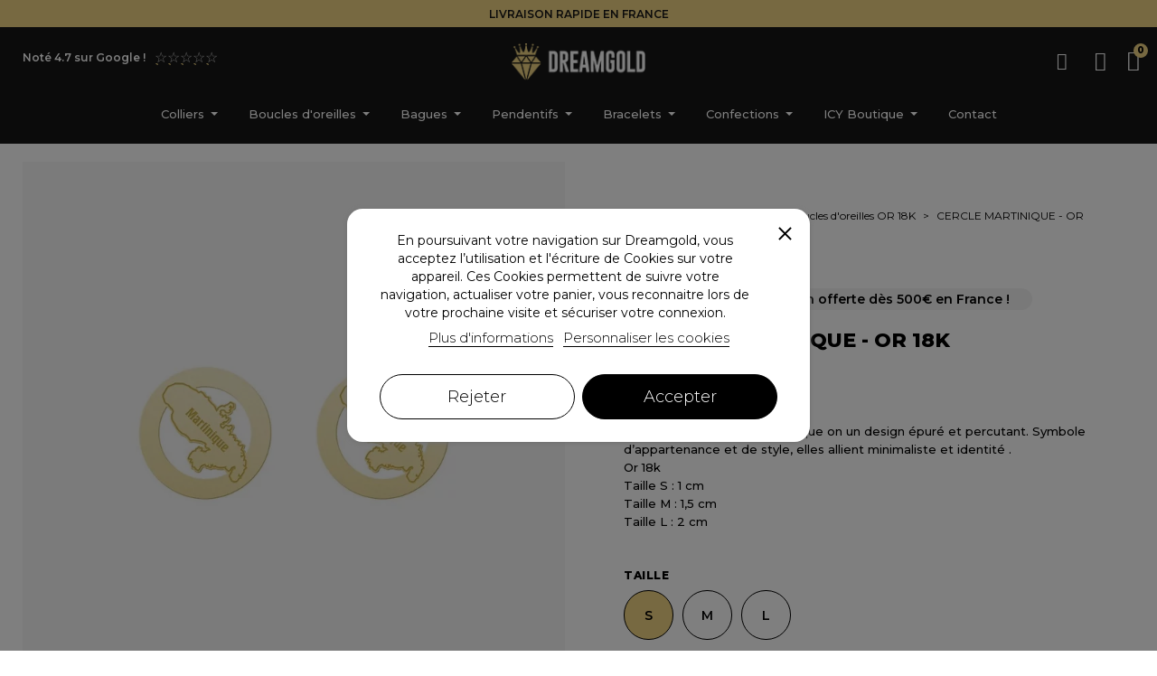

--- FILE ---
content_type: text/html; charset=utf-8
request_url: https://dreamgoldparis.com/boucles-d-oreilles-or-18k/2972-3576-cercle-martinique-or-18k.html
body_size: 35143
content:
<!doctype html>
<html lang="fr-FR">

  <head>
    
      
  <meta charset="utf-8">


  <meta http-equiv="x-ua-compatible" content="ie=edge">



  <title>CERCLE MARTINIQUE - OR 18K - Boucles d&#039;oreilles OR 18K chez Dreamgold </title>
  
    
  
  <meta name="description" content="Découvrez CERCLE MARTINIQUE - OR 18K, Ces boucles d’oreilles Martinique on un design épuré et percutant. Symbole d’appartenance et de style, elles allient minim">
  <meta name="keywords" content="">
        <link rel="canonical" href="https://dreamgoldparis.com/boucles-d-oreilles-or-18k/2972-cercle-martinique-or-18k.html">
    
      
  
  
    <script type="application/ld+json">
  {
    "@context": "https://schema.org",
    "@type": "Organization",
    "name" : "Dreamgold Paris",
    "url" : "https://dreamgoldparis.com/"
  }
</script>

<script type="application/ld+json">
  {
    "@context": "https://schema.org",
    "@type": "WebPage",
    "isPartOf": {
      "@type": "WebSite",
      "url":  "https://dreamgoldparis.com/",
      "name": "Dreamgold Paris"
    },
    "name": "CERCLE MARTINIQUE - OR 18K - Boucles d&#039;oreilles OR 18K chez Dreamgold ",
    "url":  "https://dreamgoldparis.com/boucles-d-oreilles-or-18k/2972-3576-cercle-martinique-or-18k.html"
  }
</script>


  <script type="application/ld+json">
    {
      "@context": "https://schema.org",
      "@type": "BreadcrumbList",
      "itemListElement": [
                  {
            "@type": "ListItem",
            "position": 1,
            "name": "Accueil",
            "item": "https://dreamgoldparis.com/"
          },                  {
            "@type": "ListItem",
            "position": 2,
            "name": "Boucles d&#039;oreilles",
            "item": "https://dreamgoldparis.com/12-boucles-d-oreilles"
          },                  {
            "@type": "ListItem",
            "position": 3,
            "name": "Boucles d&#039;oreilles OR 18K",
            "item": "https://dreamgoldparis.com/34-boucles-d-oreilles-or-18k"
          },                  {
            "@type": "ListItem",
            "position": 4,
            "name": "CERCLE MARTINIQUE - OR 18K",
            "item": "https://dreamgoldparis.com/boucles-d-oreilles-or-18k/2972-3576-cercle-martinique-or-18k.html#/taille_bo-s"
          }              ]
    }
  </script>
  
  
  
  <script type="application/ld+json">
  {
    "@context": "https://schema.org/",
    "@type": "Product",
    "name": "CERCLE MARTINIQUE - OR 18K",
    "description": "Découvrez CERCLE MARTINIQUE - OR 18K, Ces boucles d’oreilles Martinique on un design épuré et percutant. Symbole d’appartenance et de style, elles allient minim",
    "category": "Boucles d&#039;oreilles OR 18K",
    "image" :"https://dreamgoldparis.com/8553-home_default/cercle-martinique-or-18k.jpg",    "sku": "2972",
    "mpn": "2972"
        ,
    "brand": {
      "@type": "Thing",
      "name": "Atelier DREAMGOLD 48h"
    }
                ,
    "offers": {
      "@type": "Offer",
      "priceCurrency": "EUR",
      "name": "CERCLE MARTINIQUE - OR 18K",
      "price": "130",
      "url": "https://dreamgoldparis.com/boucles-d-oreilles-or-18k/2972-3576-cercle-martinique-or-18k.html#/63-taille_bo-s",
      "priceValidUntil": "2026-02-05",
              "image": ["https://dreamgoldparis.com/8553-large_default/cercle-martinique-or-18k.webp","https://dreamgoldparis.com/8552-large_default/cercle-martinique-or-18k.webp","https://dreamgoldparis.com/8551-large_default/cercle-martinique-or-18k.webp"],
            "sku": "2972",
      "mpn": "2972",
                        "availability": "https://schema.org/InStock",
      "seller": {
        "@type": "Organization",
        "name": "Dreamgold Paris"
      }
    }
      }
</script>

  
  
    
  

  
    <meta property="og:title" content="CERCLE MARTINIQUE - OR 18K - Boucles d&#039;oreilles OR 18K chez Dreamgold " />
    <meta property="og:description" content="Découvrez CERCLE MARTINIQUE - OR 18K, Ces boucles d’oreilles Martinique on un design épuré et percutant. Symbole d’appartenance et de style, elles allient minim" />
    <meta property="og:url" content="https://dreamgoldparis.com/boucles-d-oreilles-or-18k/2972-3576-cercle-martinique-or-18k.html" />
    <meta property="og:site_name" content="Dreamgold Paris" />
        



  <meta name="viewport" content="width=device-width, initial-scale=1">



  <link rel="icon" type="image/vnd.microsoft.icon" href="https://dreamgoldparis.com/img/favicon.ico?1723631778">
  <link rel="shortcut icon" type="image/x-icon" href="https://dreamgoldparis.com/img/favicon.ico?1723631778">



  



  	

  <script type="text/javascript">
        var always_load_content = false;
        var is_seven = true;
        var nxtalsearchvideo_desc = false;
        var nxtalsearchvideo_name = false;
        var nxtalsearchvideo_url = "https:\/\/dreamgoldparis.com\/module\/nxtalproductvideo\/video?token=ffef8f32d6df210ab7cafaef9480534a";
        var pc_config = {"id_product":2972,"id_layout":1,"columns":2,"active":false,"required":false,"popup":0,"manage_quantity":false,"title":null,"primary_color":"#B1E4F9","secondary_color":"#F8E955","invert_groups":false,"allow_upload":false,"allow_text":false,"text_on_top":false,"display_picker":false,"max_upload":0,"upload_cost":0,"total_upload_cost":0,"empty":"\/modules\/productcomposer\/views\/img\/empty.png","bg":false,"bgThumb":false,"mask":false,"maskThumb":false,"id":null,"id_shop_list":[],"force_id":false};
        var pc_icon_height = 150;
        var pc_link = "https:\/\/dreamgoldparis.com\/module\/productcomposer\/default";
        var pc_link_selection = "https:\/\/dreamgoldparis.com\/module\/productcomposer\/selection";
        var pc_link_text = "https:\/\/dreamgoldparis.com\/module\/productcomposer\/text";
        var pc_module_dir = "https:\/\/dreamgoldparis.com\/modules\/productcomposer\/";
        var pc_special = false;
        var pc_tax = 0;
        var pc_version = "1.8.6";
        var prestashop = {"cart":{"products":[],"totals":{"total":{"type":"total","label":"Total","amount":0,"value":"0,00\u00a0\u20ac"},"total_including_tax":{"type":"total","label":"Total TTC","amount":0,"value":"0,00\u00a0\u20ac"},"total_excluding_tax":{"type":"total","label":"Total HT :","amount":0,"value":"0,00\u00a0\u20ac"}},"subtotals":{"products":{"type":"products","label":"Sous-total","amount":0,"value":"0,00\u00a0\u20ac"},"discounts":null,"shipping":{"type":"shipping","label":"Livraison","amount":0,"value":""},"tax":null},"products_count":0,"summary_string":"0 articles","vouchers":{"allowed":1,"added":[]},"discounts":[],"minimalPurchase":0,"minimalPurchaseRequired":""},"currency":{"id":1,"name":"Euro","iso_code":"EUR","iso_code_num":"978","sign":"\u20ac"},"customer":{"lastname":null,"firstname":null,"email":null,"birthday":null,"newsletter":null,"newsletter_date_add":null,"optin":null,"website":null,"company":null,"siret":null,"ape":null,"is_logged":false,"gender":{"type":null,"name":null},"addresses":[]},"language":{"name":"Fran\u00e7ais (French)","iso_code":"fr","locale":"fr-FR","language_code":"fr","is_rtl":"0","date_format_lite":"d\/m\/Y","date_format_full":"d\/m\/Y H:i:s","id":1},"page":{"title":"","canonical":"https:\/\/dreamgoldparis.com\/boucles-d-oreilles-or-18k\/2972-cercle-martinique-or-18k.html","meta":{"title":"CERCLE MARTINIQUE - OR 18K - Boucles d'oreilles OR 18K chez Dreamgold ","description":"D\u00e9couvrez CERCLE MARTINIQUE - OR 18K, Ces boucles d\u2019oreilles Martinique on un design \u00e9pur\u00e9 et percutant. Symbole d\u2019appartenance et de style, elles allient minim","keywords":"","robots":"index"},"page_name":"product","body_classes":{"lang-fr":true,"lang-rtl":false,"country-FR":true,"currency-EUR":true,"layout-full-width":true,"page-product":true,"tax-display-enabled":true,"product-id-2972":true,"product-CERCLE MARTINIQUE - OR 18K":true,"product-id-category-34":true,"product-id-manufacturer-5":true,"product-id-supplier-0":true,"product-available-for-order":true},"admin_notifications":[]},"shop":{"name":"Dreamgold Paris","logo":"https:\/\/dreamgoldparis.com\/img\/logo-1723631778.jpg","stores_icon":"https:\/\/dreamgoldparis.com\/img\/logo_stores.png","favicon":"https:\/\/dreamgoldparis.com\/img\/favicon.ico"},"urls":{"base_url":"https:\/\/dreamgoldparis.com\/","current_url":"https:\/\/dreamgoldparis.com\/boucles-d-oreilles-or-18k\/2972-3576-cercle-martinique-or-18k.html","shop_domain_url":"https:\/\/dreamgoldparis.com","img_ps_url":"https:\/\/dreamgoldparis.com\/img\/","img_cat_url":"https:\/\/dreamgoldparis.com\/img\/c\/","img_lang_url":"https:\/\/dreamgoldparis.com\/img\/l\/","img_prod_url":"https:\/\/dreamgoldparis.com\/img\/p\/","img_manu_url":"https:\/\/dreamgoldparis.com\/img\/m\/","img_sup_url":"https:\/\/dreamgoldparis.com\/img\/su\/","img_ship_url":"https:\/\/dreamgoldparis.com\/img\/s\/","img_store_url":"https:\/\/dreamgoldparis.com\/img\/st\/","img_col_url":"https:\/\/dreamgoldparis.com\/img\/co\/","img_url":"https:\/\/dreamgoldparis.com\/themes\/classic\/assets\/img\/","css_url":"https:\/\/dreamgoldparis.com\/themes\/classic\/assets\/css\/","js_url":"https:\/\/dreamgoldparis.com\/themes\/classic\/assets\/js\/","pic_url":"https:\/\/dreamgoldparis.com\/upload\/","pages":{"address":"https:\/\/dreamgoldparis.com\/adresse","addresses":"https:\/\/dreamgoldparis.com\/adresses","authentication":"https:\/\/dreamgoldparis.com\/connexion","cart":"https:\/\/dreamgoldparis.com\/panier","category":"https:\/\/dreamgoldparis.com\/index.php?controller=category","cms":"https:\/\/dreamgoldparis.com\/index.php?controller=cms","contact":"https:\/\/dreamgoldparis.com\/nous-contacter","discount":"https:\/\/dreamgoldparis.com\/reduction","guest_tracking":"https:\/\/dreamgoldparis.com\/suivi-commande-invite","history":"https:\/\/dreamgoldparis.com\/historique-commandes","identity":"https:\/\/dreamgoldparis.com\/identite","index":"https:\/\/dreamgoldparis.com\/","my_account":"https:\/\/dreamgoldparis.com\/mon-compte","order_confirmation":"https:\/\/dreamgoldparis.com\/confirmation-commande","order_detail":"https:\/\/dreamgoldparis.com\/index.php?controller=order-detail","order_follow":"https:\/\/dreamgoldparis.com\/suivi-commande","order":"https:\/\/dreamgoldparis.com\/commande","order_return":"https:\/\/dreamgoldparis.com\/index.php?controller=order-return","order_slip":"https:\/\/dreamgoldparis.com\/avoirs","pagenotfound":"https:\/\/dreamgoldparis.com\/page-introuvable","password":"https:\/\/dreamgoldparis.com\/recuperation-mot-de-passe","pdf_invoice":"https:\/\/dreamgoldparis.com\/index.php?controller=pdf-invoice","pdf_order_return":"https:\/\/dreamgoldparis.com\/index.php?controller=pdf-order-return","pdf_order_slip":"https:\/\/dreamgoldparis.com\/index.php?controller=pdf-order-slip","prices_drop":"https:\/\/dreamgoldparis.com\/promotions","product":"https:\/\/dreamgoldparis.com\/index.php?controller=product","search":"https:\/\/dreamgoldparis.com\/recherche","sitemap":"https:\/\/dreamgoldparis.com\/plan-site","stores":"https:\/\/dreamgoldparis.com\/magasins","supplier":"https:\/\/dreamgoldparis.com\/fournisseur","register":"https:\/\/dreamgoldparis.com\/connexion?create_account=1","order_login":"https:\/\/dreamgoldparis.com\/commande?login=1"},"alternative_langs":[],"theme_assets":"\/themes\/classic\/assets\/","actions":{"logout":"https:\/\/dreamgoldparis.com\/?mylogout="},"no_picture_image":{"bySize":{"small_default":{"url":"https:\/\/dreamgoldparis.com\/img\/p\/fr-default-small_default.jpg","width":100,"height":100},"cart_default":{"url":"https:\/\/dreamgoldparis.com\/img\/p\/fr-default-cart_default.jpg","width":125,"height":125},"home_default":{"url":"https:\/\/dreamgoldparis.com\/img\/p\/fr-default-home_default.jpg","width":408,"height":408},"medium_default":{"url":"https:\/\/dreamgoldparis.com\/img\/p\/fr-default-medium_default.jpg","width":452,"height":577},"large_default":{"url":"https:\/\/dreamgoldparis.com\/img\/p\/fr-default-large_default.jpg","width":800,"height":800}},"small":{"url":"https:\/\/dreamgoldparis.com\/img\/p\/fr-default-small_default.jpg","width":100,"height":100},"medium":{"url":"https:\/\/dreamgoldparis.com\/img\/p\/fr-default-home_default.jpg","width":408,"height":408},"large":{"url":"https:\/\/dreamgoldparis.com\/img\/p\/fr-default-large_default.jpg","width":800,"height":800},"legend":""}},"configuration":{"display_taxes_label":true,"display_prices_tax_incl":true,"is_catalog":false,"show_prices":true,"opt_in":{"partner":false},"quantity_discount":{"type":"discount","label":"Remise sur prix unitaire"},"voucher_enabled":1,"return_enabled":0},"field_required":[],"breadcrumb":{"links":[{"title":"Accueil","url":"https:\/\/dreamgoldparis.com\/"},{"title":"Boucles d'oreilles","url":"https:\/\/dreamgoldparis.com\/12-boucles-d-oreilles"},{"title":"Boucles d'oreilles OR 18K","url":"https:\/\/dreamgoldparis.com\/34-boucles-d-oreilles-or-18k"},{"title":"CERCLE MARTINIQUE - OR 18K","url":"https:\/\/dreamgoldparis.com\/boucles-d-oreilles-or-18k\/2972-3576-cercle-martinique-or-18k.html#\/taille_bo-s"}],"count":4},"link":{"protocol_link":"https:\/\/","protocol_content":"https:\/\/"},"time":1769025271,"static_token":"ffef8f32d6df210ab7cafaef9480534a","token":"07ff45a71175700be026885b3ef9f9d4","debug":false};
        var ps_module_dev = false;
        var psemailsubscription_subscription = "https:\/\/dreamgoldparis.com\/module\/ps_emailsubscription\/subscription";
        var ssIsCeInstalled = true;
        var ss_link_image_webp = "https:\/\/dreamgoldparis.com\/modules\/ets_superspeed\/views\/img\/en.webp";
      </script>
		<link rel="stylesheet" href="https://cdn.jsdelivr.net/npm/@alma/widgets@4.x.x/dist/widgets.min.css" media="all">
		<link rel="stylesheet" href="https://fonts.googleapis.com/css?family=Montserrat:100,100italic,200,200italic,300,300italic,400,400italic,500,500italic,600,600italic,700,700italic,800,800italic,900,900italic&amp;display=swap" media="all">
		<link rel="stylesheet" href="https://dreamgoldparis.com/themes/classic/assets/cache/theme-b19f4270.css" media="all">
	
	


	<script>
			var ceFrontendConfig = {"environmentMode":{"edit":false,"wpPreview":false},"is_rtl":false,"breakpoints":{"xs":0,"sm":480,"md":768,"lg":1025,"xl":1440,"xxl":1600},"version":"2.9.14.9.9","urls":{"assets":"\/modules\/creativeelements\/views\/"},"productQuickView":0,"settings":{"page":[],"general":{"elementor_global_image_lightbox":"1","elementor_lightbox_enable_counter":"yes","elementor_lightbox_enable_fullscreen":"yes","elementor_lightbox_enable_zoom":"yes","elementor_lightbox_title_src":"title","elementor_lightbox_description_src":"caption"},"editorPreferences":[]},"post":{"id":"2972030101","title":"CERCLE%20MARTINIQUE%20-%20OR%2018K","excerpt":""}};
		</script>
        <link rel="preload" href="/modules/creativeelements/views/lib/ceicons/fonts/ceicons.woff2?8goggd" as="font" type="font/woff2" crossorigin>
        <!--CE-JS-->


  <script type="text/javascript">
var sp_link_base ='https://dreamgoldparis.com';
</script>
<style>

    </style>

<script type="text/javascript">
function renderDataAjax(jsonData)
{
    for (var key in jsonData) {
	    if(key=='java_script')
        {
            $('body').append(jsonData[key]);
        }
        else
            if($('#ets_speed_dy_'+key).length)
            {
                if($('#ets_speed_dy_'+key+' #layer_cart').length)
                {
                    $('#ets_speed_dy_'+key).before($('#ets_speed_dy_'+key+' #layer_cart').clone());
                    $('#ets_speed_dy_'+key+' #layer_cart').remove();
                    $('#layer_cart').before('<div class="layer_cart_overlay"></div>');
                }
                $('.ets_speed_dynamic_hook[id="ets_speed_dy_'+key+'"]').replaceWith(jsonData[key]);
            }
              
    }
    if($('#header .shopping_cart').length && $('#header .cart_block').length)
    {
        var shopping_cart = new HoverWatcher('#header .shopping_cart');
        var cart_block = new HoverWatcher('#header .cart_block');
        $("#header .shopping_cart a:first").hover(
    		function(){
    			if (ajaxCart.nb_total_products > 0 || parseInt($('.ajax_cart_quantity').html()) > 0)
    				$("#header .cart_block").stop(true, true).slideDown(450);
    		},
    		function(){
    			setTimeout(function(){
    				if (!shopping_cart.isHoveringOver() && !cart_block.isHoveringOver())
    					$("#header .cart_block").stop(true, true).slideUp(450);
    			}, 200);
    		}
    	);
    }
    if(typeof jsonData.custom_js!== undefined && jsonData.custom_js)
        $('head').append('<script src="'+sp_link_base+'/modules/ets_superspeed/views/js/script_custom.js">');
}
</script>

<style>
.layered_filter_ul .radio,.layered_filter_ul .checkbox {
    display: inline-block;
}
.ets_speed_dynamic_hook .cart-products-count{
    display:none!important;
}
.ets_speed_dynamic_hook .ajax_cart_quantity ,.ets_speed_dynamic_hook .ajax_cart_product_txt,.ets_speed_dynamic_hook .ajax_cart_product_txt_s{
    display:none!important;
}
.ets_speed_dynamic_hook .shopping_cart > a:first-child:after {
    display:none!important;
}
</style>







<script type="text/javascript">

    var lgcookieslaw_consent_mode = 0;

    var lgcookieslaw_banner_url_ajax_controller = "https://dreamgoldparis.com/module/lgcookieslaw/ajax"; 
    var lgcookieslaw_cookie_values = null; 
    var lgcookieslaw_saved_preferences = 0;

    var lgcookieslaw_ajax_calls_token = "ed2f0082bd43da449d7d9e8237e1a1dd";

    var lgcookieslaw_reload = 0;

    var lgcookieslaw_block_navigation = 1;

    var lgcookieslaw_banner_position = 3;

    var lgcookieslaw_show_fixed_button = 1;

    var lgcookieslaw_save_user_consent = 1;

    var lgcookieslaw_reject_cookies_when_closing_banner = 0;

</script>




    


 




<style>.ets_mm_megamenu .mm_menus_li .h4,
.ets_mm_megamenu .mm_menus_li .h5,
.ets_mm_megamenu .mm_menus_li .h6,
.ets_mm_megamenu .mm_menus_li .h1,
.ets_mm_megamenu .mm_menus_li .h2,
.ets_mm_megamenu .mm_menus_li .h3,
.ets_mm_megamenu .mm_menus_li .h4 *:not(i),
.ets_mm_megamenu .mm_menus_li .h5 *:not(i),
.ets_mm_megamenu .mm_menus_li .h6 *:not(i),
.ets_mm_megamenu .mm_menus_li .h1 *:not(i),
.ets_mm_megamenu .mm_menus_li .h2 *:not(i),
.ets_mm_megamenu .mm_menus_li .h3 *:not(i),
.ets_mm_megamenu .mm_menus_li > a{
    font-family: inherit;
}
.ets_mm_megamenu *:not(.fa):not(i){
    font-family: inherit;
}

.ets_mm_block *{
    font-size: 14px;
}    

@media (min-width: 768px){
/*layout 1*/
    .ets_mm_megamenu.layout_layout1{
        background: ;
    }
    .layout_layout1 .ets_mm_megamenu_content{
      background: linear-gradient(#FFFFFF, #F2F2F2) repeat scroll 0 0 rgba(0, 0, 0, 0);
      background: -webkit-linear-gradient(#FFFFFF, #F2F2F2) repeat scroll 0 0 rgba(0, 0, 0, 0);
      background: -o-linear-gradient(#FFFFFF, #F2F2F2) repeat scroll 0 0 rgba(0, 0, 0, 0);
    }
    .ets_mm_megamenu.layout_layout1:not(.ybc_vertical_menu) .mm_menus_ul{
         background: ;
    }

    #header .layout_layout1:not(.ybc_vertical_menu) .mm_menus_li > a,
    .layout_layout1 .ybc-menu-vertical-button,
    .layout_layout1 .mm_extra_item *{
        color: #484848
    }
    .layout_layout1 .ybc-menu-vertical-button .ybc-menu-button-toggle_icon_default .icon-bar{
        background-color: #484848
    }
    .layout_layout1:not(.click_open_submenu) .mm_menus_li:hover > a,
    .layout_layout1.click_open_submenu .mm_menus_li.open_li > a,
    .layout_layout1 .mm_menus_li.active > a,
    #header .layout_layout1:not(.click_open_submenu) .mm_menus_li:hover > a,
    #header .layout_layout1.click_open_submenu .mm_menus_li.open_li > a,
    #header .layout_layout1 .mm_menus_li.menu_hover > a,
    .layout_layout1:hover .ybc-menu-vertical-button,
    .layout_layout1 .mm_extra_item button[type="submit"]:hover i,
    #header .layout_layout1 .mm_menus_li.active > a{
        color: #ec4249;
    }
    
    .layout_layout1:not(.ybc_vertical_menu):not(.click_open_submenu) .mm_menus_li > a:before,
    .layout_layout1:not(.ybc_vertical_menu).click_open_submenu .mm_menus_li.open_li > a:before,
    .layout_layout1.ybc_vertical_menu:hover .ybc-menu-vertical-button:before,
    .layout_layout1:hover .ybc-menu-vertical-button .ybc-menu-button-toggle_icon_default .icon-bar,
    .ybc-menu-vertical-button.layout_layout1:hover{background-color: #ec4249;}
    
    .layout_layout1:not(.ybc_vertical_menu):not(.click_open_submenu) .mm_menus_li:hover > a,
    .layout_layout1:not(.ybc_vertical_menu).click_open_submenu .mm_menus_li.open_li > a,
    .layout_layout1:not(.ybc_vertical_menu) .mm_menus_li.menu_hover > a,
    .ets_mm_megamenu.layout_layout1.ybc_vertical_menu:hover,
    #header .layout_layout1:not(.ybc_vertical_menu):not(.click_open_submenu) .mm_menus_li:hover > a,
    #header .layout_layout1:not(.ybc_vertical_menu).click_open_submenu .mm_menus_li.open_li > a,
    #header .layout_layout1:not(.ybc_vertical_menu) .mm_menus_li.menu_hover > a,
    .ets_mm_megamenu.layout_layout1.ybc_vertical_menu:hover{
        background: #ffffff;
    }
    
    .layout_layout1.ets_mm_megamenu .mm_columns_ul,
    .layout_layout1.ybc_vertical_menu .mm_menus_ul{
        background-color: #ffffff;
    }
    #header .layout_layout1 .ets_mm_block_content a,
    #header .layout_layout1 .ets_mm_block_content p,
    .layout_layout1.ybc_vertical_menu .mm_menus_li > a,
    #header .layout_layout1.ybc_vertical_menu .mm_menus_li > a{
        color: #414141;
    }
    
    .layout_layout1 .mm_columns_ul .h1,
    .layout_layout1 .mm_columns_ul .h2,
    .layout_layout1 .mm_columns_ul .h3,
    .layout_layout1 .mm_columns_ul .h4,
    .layout_layout1 .mm_columns_ul .h5,
    .layout_layout1 .mm_columns_ul .h6,
    .layout_layout1 .mm_columns_ul .ets_mm_block > .h1 a,
    .layout_layout1 .mm_columns_ul .ets_mm_block > .h2 a,
    .layout_layout1 .mm_columns_ul .ets_mm_block > .h3 a,
    .layout_layout1 .mm_columns_ul .ets_mm_block > .h4 a,
    .layout_layout1 .mm_columns_ul .ets_mm_block > .h5 a,
    .layout_layout1 .mm_columns_ul .ets_mm_block > .h6 a,
    #header .layout_layout1 .mm_columns_ul .ets_mm_block > .h1 a,
    #header .layout_layout1 .mm_columns_ul .ets_mm_block > .h2 a,
    #header .layout_layout1 .mm_columns_ul .ets_mm_block > .h3 a,
    #header .layout_layout1 .mm_columns_ul .ets_mm_block > .h4 a,
    #header .layout_layout1 .mm_columns_ul .ets_mm_block > .h5 a,
    #header .layout_layout1 .mm_columns_ul .ets_mm_block > .h6 a,
    .layout_layout1 .mm_columns_ul .h1,
    .layout_layout1 .mm_columns_ul .h2,
    .layout_layout1 .mm_columns_ul .h3,
    .layout_layout1 .mm_columns_ul .h4,
    .layout_layout1 .mm_columns_ul .h5,
    .layout_layout1 .mm_columns_ul .h6{
        color: #414141;
    }
    
    
    .layout_layout1 li:hover > a,
    .layout_layout1 li > a:hover,
    .layout_layout1 .mm_tabs_li.open .mm_tab_toggle_title,
    .layout_layout1 .mm_tabs_li.open .mm_tab_toggle_title a,
    .layout_layout1 .mm_tabs_li:hover .mm_tab_toggle_title,
    .layout_layout1 .mm_tabs_li:hover .mm_tab_toggle_title a,
    #header .layout_layout1 .mm_tabs_li.open .mm_tab_toggle_title,
    #header .layout_layout1 .mm_tabs_li.open .mm_tab_toggle_title a,
    #header .layout_layout1 .mm_tabs_li:hover .mm_tab_toggle_title,
    #header .layout_layout1 .mm_tabs_li:hover .mm_tab_toggle_title a,
    .layout_layout1.ybc_vertical_menu .mm_menus_li > a,
    #header .layout_layout1 li:hover > a,
    .layout_layout1.ybc_vertical_menu:not(.click_open_submenu) .mm_menus_li:hover > a,
    .layout_layout1.ybc_vertical_menu.click_open_submenu .mm_menus_li.open_li > a,
    #header .layout_layout1.ybc_vertical_menu:not(.click_open_submenu) .mm_menus_li:hover > a,
    #header .layout_layout1.ybc_vertical_menu.click_open_submenu .mm_menus_li.open_li > a,
    #header .layout_layout1 .mm_columns_ul .mm_block_type_product .product-title > a:hover,
    #header .layout_layout1 li > a:hover{color: #ec4249;}
    
    
/*end layout 1*/
    
    
    /*layout 2*/
    .ets_mm_megamenu.layout_layout2{
        background-color: #3cabdb;
    }
    
    #header .layout_layout2:not(.ybc_vertical_menu) .mm_menus_li > a,
    .layout_layout2 .ybc-menu-vertical-button,
    .layout_layout2 .mm_extra_item *{
        color: #ffffff
    }
    .layout_layout2 .ybc-menu-vertical-button .ybc-menu-button-toggle_icon_default .icon-bar{
        background-color: #ffffff
    }
    .layout_layout2:not(.ybc_vertical_menu):not(.click_open_submenu) .mm_menus_li:hover > a,
    .layout_layout2:not(.ybc_vertical_menu).click_open_submenu .mm_menus_li.open_li > a,
    .layout_layout2:not(.ybc_vertical_menu) .mm_menus_li.active > a,
    #header .layout_layout2:not(.ybc_vertical_menu):not(.click_open_submenu) .mm_menus_li:hover > a,
    #header .layout_layout2:not(.ybc_vertical_menu).click_open_submenu .mm_menus_li.open_li > a,
    .layout_layout2:hover .ybc-menu-vertical-button,
    .layout_layout2 .mm_extra_item button[type="submit"]:hover i,
    #header .layout_layout2:not(.ybc_vertical_menu) .mm_menus_li.active > a{color: #ffffff;}
    
    .layout_layout2:hover .ybc-menu-vertical-button .ybc-menu-button-toggle_icon_default .icon-bar{
        background-color: #ffffff;
    }
    .layout_layout2:not(.ybc_vertical_menu):not(.click_open_submenu) .mm_menus_li:hover > a,
    .layout_layout2:not(.ybc_vertical_menu).click_open_submenu .mm_menus_li.open_li > a,
    #header .layout_layout2:not(.ybc_vertical_menu):not(.click_open_submenu) .mm_menus_li:hover > a,
    #header .layout_layout2:not(.ybc_vertical_menu).click_open_submenu .mm_menus_li.open_li > a,
    .ets_mm_megamenu.layout_layout2.ybc_vertical_menu:hover{
        background-color: #50b4df;
    }
    
    .layout_layout2.ets_mm_megamenu .mm_columns_ul,
    .layout_layout2.ybc_vertical_menu .mm_menus_ul{
        background-color: #ffffff;
    }
    #header .layout_layout2 .ets_mm_block_content a,
    .layout_layout2.ybc_vertical_menu .mm_menus_li > a,
    #header .layout_layout2.ybc_vertical_menu .mm_menus_li > a,
    #header .layout_layout2 .ets_mm_block_content p{
        color: #666666;
    }
    
    .layout_layout2 .mm_columns_ul .h1,
    .layout_layout2 .mm_columns_ul .h2,
    .layout_layout2 .mm_columns_ul .h3,
    .layout_layout2 .mm_columns_ul .h4,
    .layout_layout2 .mm_columns_ul .h5,
    .layout_layout2 .mm_columns_ul .h6,
    .layout_layout2 .mm_columns_ul .ets_mm_block > .h1 a,
    .layout_layout2 .mm_columns_ul .ets_mm_block > .h2 a,
    .layout_layout2 .mm_columns_ul .ets_mm_block > .h3 a,
    .layout_layout2 .mm_columns_ul .ets_mm_block > .h4 a,
    .layout_layout2 .mm_columns_ul .ets_mm_block > .h5 a,
    .layout_layout2 .mm_columns_ul .ets_mm_block > .h6 a,
    #header .layout_layout2 .mm_columns_ul .ets_mm_block > .h1 a,
    #header .layout_layout2 .mm_columns_ul .ets_mm_block > .h2 a,
    #header .layout_layout2 .mm_columns_ul .ets_mm_block > .h3 a,
    #header .layout_layout2 .mm_columns_ul .ets_mm_block > .h4 a,
    #header .layout_layout2 .mm_columns_ul .ets_mm_block > .h5 a,
    #header .layout_layout2 .mm_columns_ul .ets_mm_block > .h6 a,
    .layout_layout2 .mm_columns_ul .h1,
    .layout_layout2 .mm_columns_ul .h2,
    .layout_layout2 .mm_columns_ul .h3,
    .layout_layout2 .mm_columns_ul .h4,
    .layout_layout2 .mm_columns_ul .h5,
    .layout_layout2 .mm_columns_ul .h6{
        color: #414141;
    }
    
    
    .layout_layout2 li:hover > a,
    .layout_layout2 li > a:hover,
    .layout_layout2 .mm_tabs_li.open .mm_tab_toggle_title,
    .layout_layout2 .mm_tabs_li.open .mm_tab_toggle_title a,
    .layout_layout2 .mm_tabs_li:hover .mm_tab_toggle_title,
    .layout_layout2 .mm_tabs_li:hover .mm_tab_toggle_title a,
    #header .layout_layout2 .mm_tabs_li.open .mm_tab_toggle_title,
    #header .layout_layout2 .mm_tabs_li.open .mm_tab_toggle_title a,
    #header .layout_layout2 .mm_tabs_li:hover .mm_tab_toggle_title,
    #header .layout_layout2 .mm_tabs_li:hover .mm_tab_toggle_title a,
    #header .layout_layout2 li:hover > a,
    .layout_layout2.ybc_vertical_menu .mm_menus_li > a,
    .layout_layout2.ybc_vertical_menu:not(.click_open_submenu) .mm_menus_li:hover > a,
    .layout_layout2.ybc_vertical_menu.click_open_submenu .mm_menus_li.open_li > a,
    #header .layout_layout2.ybc_vertical_menu:not(.click_open_submenu) .mm_menus_li:hover > a,
    #header .layout_layout2.ybc_vertical_menu.click_open_submenu.open_li .mm_menus_li > a,
    #header .layout_layout2 .mm_columns_ul .mm_block_type_product .product-title > a:hover,
    #header .layout_layout2 li > a:hover{color: #fc4444;}
    
    
    
    /*layout 3*/
    .ets_mm_megamenu.layout_layout3,
    .layout_layout3 .mm_tab_li_content{
        background-color: #333333;
        
    }
    #header .layout_layout3:not(.ybc_vertical_menu) .mm_menus_li > a,
    .layout_layout3 .ybc-menu-vertical-button,
    .layout_layout3 .mm_extra_item *{
        color: #ffffff
    }
    .layout_layout3 .ybc-menu-vertical-button .ybc-menu-button-toggle_icon_default .icon-bar{
        background-color: #ffffff
    }
    .layout_layout3:not(.click_open_submenu) .mm_menus_li:hover > a,
    .layout_layout3.click_open_submenu .mm_menus_li.open_li > a,
    .layout_layout3 .mm_menus_li.active > a,
    .layout_layout3 .mm_extra_item button[type="submit"]:hover i,
    #header .layout_layout3:not(.click_open_submenu) .mm_menus_li:hover > a,
    #header .layout_layout3.click_open_submenu .mm_menus_li.open_li > a,
    #header .layout_layout3 .mm_menus_li.active > a,
    .layout_layout3:hover .ybc-menu-vertical-button,
    .layout_layout3:hover .ybc-menu-vertical-button .ybc-menu-button-toggle_icon_default .icon-bar{
        color: #ffffff;
    }
    
    .layout_layout3:not(.ybc_vertical_menu):not(.click_open_submenu) .mm_menus_li:hover > a,
    .layout_layout3:not(.ybc_vertical_menu).click_open_submenu .mm_menus_li.open_li > a,
    #header .layout_layout3:not(.ybc_vertical_menu):not(.click_open_submenu) .mm_menus_li:hover > a,
    #header .layout_layout3:not(.ybc_vertical_menu).click_open_submenu .mm_menus_li.open_li > a,
    .ets_mm_megamenu.layout_layout3.ybc_vertical_menu:hover,
    .layout_layout3 .mm_tabs_li.open .mm_columns_contents_ul,
    .layout_layout3 .mm_tabs_li.open .mm_tab_li_content {
        background-color: #000000;
    }
    .layout_layout3 .mm_tabs_li.open.mm_tabs_has_content .mm_tab_li_content .mm_tab_name::before{
        border-right-color: #000000;
    }
    .layout_layout3.ets_mm_megamenu .mm_columns_ul,
    .ybc_vertical_menu.layout_layout3 .mm_menus_ul.ets_mn_submenu_full_height .mm_menus_li:hover a::before,
    .layout_layout3.ybc_vertical_menu .mm_menus_ul{
        background-color: #000000;
        border-color: #000000;
    }
    #header .layout_layout3 .ets_mm_block_content a,
    #header .layout_layout3 .ets_mm_block_content p,
    .layout_layout3.ybc_vertical_menu .mm_menus_li > a,
    #header .layout_layout3.ybc_vertical_menu .mm_menus_li > a{
        color: #dcdcdc;
    }
    
    .layout_layout3 .mm_columns_ul .h1,
    .layout_layout3 .mm_columns_ul .h2,
    .layout_layout3 .mm_columns_ul .h3,
    .layout_layout3 .mm_columns_ul .h4,
    .layout_layout3 .mm_columns_ul .h5,
    .layout_layout3 .mm_columns_ul .h6,
    .layout_layout3 .mm_columns_ul .ets_mm_block > .h1 a,
    .layout_layout3 .mm_columns_ul .ets_mm_block > .h2 a,
    .layout_layout3 .mm_columns_ul .ets_mm_block > .h3 a,
    .layout_layout3 .mm_columns_ul .ets_mm_block > .h4 a,
    .layout_layout3 .mm_columns_ul .ets_mm_block > .h5 a,
    .layout_layout3 .mm_columns_ul .ets_mm_block > .h6 a,
    #header .layout_layout3 .mm_columns_ul .ets_mm_block > .h1 a,
    #header .layout_layout3 .mm_columns_ul .ets_mm_block > .h2 a,
    #header .layout_layout3 .mm_columns_ul .ets_mm_block > .h3 a,
    #header .layout_layout3 .mm_columns_ul .ets_mm_block > .h4 a,
    #header .layout_layout3 .mm_columns_ul .ets_mm_block > .h5 a,
    #header .layout_layout3 .mm_columns_ul .ets_mm_block > .h6 a,
    .layout_layout3 .mm_columns_ul .h1,
    .layout_layout3 .mm_columns_ul .h2,
    .layout_layout3 .mm_columns_ul .h3,
    .layout_layout3.ybc_vertical_menu:not(.click_open_submenu) .mm_menus_li:hover > a,
    .layout_layout3.ybc_vertical_menu.click_open_submenu .mm_menus_li.open_li > a,
    #header .layout_layout3.ybc_vertical_menu:not(.click_open_submenu) .mm_menus_li:hover > a,
    #header .layout_layout3.ybc_vertical_menu.click_open_submenu .mm_menus_li.open_li > a,
    .layout_layout3 .mm_columns_ul .h4,
    .layout_layout3 .mm_columns_ul .h5,
    .layout_layout3 .mm_columns_ul .h6{
        color: #ec4249;
    }
    
    
    .layout_layout3 li:hover > a,
    .layout_layout3 li > a:hover,
    .layout_layout3 .mm_tabs_li.open .mm_tab_toggle_title,
    .layout_layout3 .mm_tabs_li.open .mm_tab_toggle_title a,
    .layout_layout3 .mm_tabs_li:hover .mm_tab_toggle_title,
    .layout_layout3 .mm_tabs_li:hover .mm_tab_toggle_title a,
    #header .layout_layout3 .mm_tabs_li.open .mm_tab_toggle_title,
    #header .layout_layout3 .mm_tabs_li.open .mm_tab_toggle_title a,
    #header .layout_layout3 .mm_tabs_li:hover .mm_tab_toggle_title,
    #header .layout_layout3 .mm_tabs_li:hover .mm_tab_toggle_title a,
    #header .layout_layout3 li:hover > a,
    #header .layout_layout3 .mm_columns_ul .mm_block_type_product .product-title > a:hover,
    #header .layout_layout3 li > a:hover,
    .layout_layout3.ybc_vertical_menu .mm_menus_li > a,
    .layout_layout3 .has-sub .ets_mm_categories li > a:hover,
    #header .layout_layout3 .has-sub .ets_mm_categories li > a:hover{color: #fc4444;}
    
    
    /*layout 4*/
    
    .ets_mm_megamenu.layout_layout4{
        background-color: #161616;
    }
    .ets_mm_megamenu.layout_layout4:not(.ybc_vertical_menu) .mm_menus_ul{
         background: #161616;
    }

    #header .layout_layout4:not(.ybc_vertical_menu) .mm_menus_li > a,
    .layout_layout4 .ybc-menu-vertical-button,
    .layout_layout4 .mm_extra_item *{
        color: #ffffff
    }
    .layout_layout4 .ybc-menu-vertical-button .ybc-menu-button-toggle_icon_default .icon-bar{
        background-color: #ffffff
    }
    
    .layout_layout4:not(.click_open_submenu) .mm_menus_li:hover > a,
    .layout_layout4.click_open_submenu .mm_menus_li.open_li > a,
    .layout_layout4 .mm_menus_li.active > a,
    #header .layout_layout4:not(.click_open_submenu) .mm_menus_li:hover > a,
    #header .layout_layout4.click_open_submenu .mm_menus_li.open_li > a,
    .layout_layout4:hover .ybc-menu-vertical-button,
    #header .layout_layout4 .mm_menus_li.active > a{color: #EFD483;}
    
    .layout_layout4:hover .ybc-menu-vertical-button .ybc-menu-button-toggle_icon_default .icon-bar{
        background-color: #EFD483;
    }
    
    .layout_layout4:not(.ybc_vertical_menu):not(.click_open_submenu) .mm_menus_li:hover > a,
    .layout_layout4:not(.ybc_vertical_menu).click_open_submenu .mm_menus_li.open_li > a,
    .layout_layout4:not(.ybc_vertical_menu) .mm_menus_li.active > a,
    .layout_layout4:not(.ybc_vertical_menu) .mm_menus_li:hover > span, 
    .layout_layout4:not(.ybc_vertical_menu) .mm_menus_li.active > span,
    #header .layout_layout4:not(.ybc_vertical_menu):not(.click_open_submenu) .mm_menus_li:hover > a,
    #header .layout_layout4:not(.ybc_vertical_menu).click_open_submenu .mm_menus_li.open_li > a,
    #header .layout_layout4:not(.ybc_vertical_menu) .mm_menus_li.active > a,
    .layout_layout4:not(.ybc_vertical_menu):not(.click_open_submenu) .mm_menus_li:hover > a,
    .layout_layout4:not(.ybc_vertical_menu).click_open_submenu .mm_menus_li.open_li > a,
    #header .layout_layout4:not(.ybc_vertical_menu):not(.click_open_submenu) .mm_menus_li:hover > a,
    #header .layout_layout4:not(.ybc_vertical_menu).click_open_submenu .mm_menus_li.open_li > a,
    .ets_mm_megamenu.layout_layout4.ybc_vertical_menu:hover,
    #header .layout_layout4 .mm_menus_li:hover > span, 
    #header .layout_layout4 .mm_menus_li.active > span{
        background-color: ;
    }
    .layout_layout4 .ets_mm_megamenu_content {
      border-bottom-color: ;
    }
    
    .layout_layout4.ets_mm_megamenu .mm_columns_ul,
    .ybc_vertical_menu.layout_layout4 .mm_menus_ul .mm_menus_li:hover a::before,
    .layout_layout4.ybc_vertical_menu .mm_menus_ul{
        background-color: #161616;
    }
    #header .layout_layout4 .ets_mm_block_content a,
    .layout_layout4.ybc_vertical_menu .mm_menus_li > a,
    #header .layout_layout4.ybc_vertical_menu .mm_menus_li > a,
    #header .layout_layout4 .ets_mm_block_content p{
        color: #ffffff;
    }
    
    .layout_layout4 .mm_columns_ul .h1,
    .layout_layout4 .mm_columns_ul .h2,
    .layout_layout4 .mm_columns_ul .h3,
    .layout_layout4 .mm_columns_ul .h4,
    .layout_layout4 .mm_columns_ul .h5,
    .layout_layout4 .mm_columns_ul .h6,
    .layout_layout4 .mm_columns_ul .ets_mm_block > .h1 a,
    .layout_layout4 .mm_columns_ul .ets_mm_block > .h2 a,
    .layout_layout4 .mm_columns_ul .ets_mm_block > .h3 a,
    .layout_layout4 .mm_columns_ul .ets_mm_block > .h4 a,
    .layout_layout4 .mm_columns_ul .ets_mm_block > .h5 a,
    .layout_layout4 .mm_columns_ul .ets_mm_block > .h6 a,
    #header .layout_layout4 .mm_columns_ul .ets_mm_block > .h1 a,
    #header .layout_layout4 .mm_columns_ul .ets_mm_block > .h2 a,
    #header .layout_layout4 .mm_columns_ul .ets_mm_block > .h3 a,
    #header .layout_layout4 .mm_columns_ul .ets_mm_block > .h4 a,
    #header .layout_layout4 .mm_columns_ul .ets_mm_block > .h5 a,
    #header .layout_layout4 .mm_columns_ul .ets_mm_block > .h6 a,
    .layout_layout4 .mm_columns_ul .h1,
    .layout_layout4 .mm_columns_ul .h2,
    .layout_layout4 .mm_columns_ul .h3,
    .layout_layout4 .mm_columns_ul .h4,
    .layout_layout4 .mm_columns_ul .h5,
    .layout_layout4 .mm_columns_ul .h6{
        color: #ffffff;
    }
    
    .layout_layout4 li:hover > a,
    .layout_layout4 li > a:hover,
    .layout_layout4 .mm_tabs_li.open .mm_tab_toggle_title,
    .layout_layout4 .mm_tabs_li.open .mm_tab_toggle_title a,
    .layout_layout4 .mm_tabs_li:hover .mm_tab_toggle_title,
    .layout_layout4 .mm_tabs_li:hover .mm_tab_toggle_title a,
    #header .layout_layout4 .mm_tabs_li.open .mm_tab_toggle_title,
    #header .layout_layout4 .mm_tabs_li.open .mm_tab_toggle_title a,
    #header .layout_layout4 .mm_tabs_li:hover .mm_tab_toggle_title,
    #header .layout_layout4 .mm_tabs_li:hover .mm_tab_toggle_title a,
    #header .layout_layout4 li:hover > a,
    .layout_layout4.ybc_vertical_menu .mm_menus_li > a,
    .layout_layout4.ybc_vertical_menu:not(.click_open_submenu) .mm_menus_li:hover > a,
    .layout_layout4.ybc_vertical_menu.click_open_submenu .mm_menus_li.open_li > a,
    #header .layout_layout4.ybc_vertical_menu:not(.click_open_submenu) .mm_menus_li:hover > a,
    #header .layout_layout4.ybc_vertical_menu.click_open_submenu .mm_menus_li.open_li > a,
    #header .layout_layout4 .mm_columns_ul .mm_block_type_product .product-title > a:hover,
    #header .layout_layout4 li > a:hover{color: #ffffff;}
    
    /* end layout 4*/
    
    
    
    
    /* Layout 5*/
    .ets_mm_megamenu.layout_layout5{
        background-color: #f6f6f6;
    }
    .ets_mm_megamenu.layout_layout5:not(.ybc_vertical_menu) .mm_menus_ul{
         background: #f6f6f6;
    }
    
    #header .layout_layout5:not(.ybc_vertical_menu) .mm_menus_li > a,
    .layout_layout5 .ybc-menu-vertical-button,
    .layout_layout5 .mm_extra_item *{
        color: #333333
    }
    .layout_layout5 .ybc-menu-vertical-button .ybc-menu-button-toggle_icon_default .icon-bar{
        background-color: #333333
    }
    .layout_layout5:not(.click_open_submenu) .mm_menus_li:hover > a,
    .layout_layout5.click_open_submenu .mm_menus_li.open_li > a,
    .layout_layout5 .mm_menus_li.active > a,
    .layout_layout5 .mm_extra_item button[type="submit"]:hover i,
    #header .layout_layout5:not(.click_open_submenu) .mm_menus_li:hover > a,
    #header .layout_layout5.click_open_submenu .mm_menus_li.open_li > a,
    #header .layout_layout5 .mm_menus_li.active > a,
    .layout_layout5:hover .ybc-menu-vertical-button{
        color: #ec4249;
    }
    .layout_layout5:hover .ybc-menu-vertical-button .ybc-menu-button-toggle_icon_default .icon-bar{
        background-color: #ec4249;
    }
    
    .layout_layout5 .mm_menus_li > a:before{background-color: #ec4249;}
    

    .layout_layout5:not(.ybc_vertical_menu):not(.click_open_submenu) .mm_menus_li:hover > a,
    .layout_layout5:not(.ybc_vertical_menu).click_open_submenu .mm_menus_li.open_li > a,
    #header .layout_layout5:not(.ybc_vertical_menu):not(.click_open_submenu) .mm_menus_li:hover > a,
    #header .layout_layout5:not(.ybc_vertical_menu).click_open_submenu .mm_menus_li.open_li > a,
    .ets_mm_megamenu.layout_layout5.ybc_vertical_menu:hover,
    #header .layout_layout5:not(.click_open_submenu) .mm_menus_li:hover > a,
    #header .layout_layout5.click_open_submenu .mm_menus_li.open_li > a{
        background-color: ;
    }
    
    .layout_layout5.ets_mm_megamenu .mm_columns_ul,
    .ybc_vertical_menu.layout_layout5 .mm_menus_ul .mm_menus_li:hover a::before,
    .layout_layout5.ybc_vertical_menu .mm_menus_ul{
        background-color: #ffffff;
    }
    #header .layout_layout5 .ets_mm_block_content a,
    .layout_layout5.ybc_vertical_menu .mm_menus_li > a,
    #header .layout_layout5.ybc_vertical_menu .mm_menus_li > a,
    #header .layout_layout5 .ets_mm_block_content p{
        color: #333333;
    }
    
    .layout_layout5 .mm_columns_ul .h1,
    .layout_layout5 .mm_columns_ul .h2,
    .layout_layout5 .mm_columns_ul .h3,
    .layout_layout5 .mm_columns_ul .h4,
    .layout_layout5 .mm_columns_ul .h5,
    .layout_layout5 .mm_columns_ul .h6,
    .layout_layout5 .mm_columns_ul .ets_mm_block > .h1 a,
    .layout_layout5 .mm_columns_ul .ets_mm_block > .h2 a,
    .layout_layout5 .mm_columns_ul .ets_mm_block > .h3 a,
    .layout_layout5 .mm_columns_ul .ets_mm_block > .h4 a,
    .layout_layout5 .mm_columns_ul .ets_mm_block > .h5 a,
    .layout_layout5 .mm_columns_ul .ets_mm_block > .h6 a,
    #header .layout_layout5 .mm_columns_ul .ets_mm_block > .h1 a,
    #header .layout_layout5 .mm_columns_ul .ets_mm_block > .h2 a,
    #header .layout_layout5 .mm_columns_ul .ets_mm_block > .h3 a,
    #header .layout_layout5 .mm_columns_ul .ets_mm_block > .h4 a,
    #header .layout_layout5 .mm_columns_ul .ets_mm_block > .h5 a,
    #header .layout_layout5 .mm_columns_ul .ets_mm_block > .h6 a,
    .layout_layout5 .mm_columns_ul .h1,
    .layout_layout5 .mm_columns_ul .h2,
    .layout_layout5 .mm_columns_ul .h3,
    .layout_layout5 .mm_columns_ul .h4,
    .layout_layout5 .mm_columns_ul .h5,
    .layout_layout5 .mm_columns_ul .h6{
        color: #414141;
    }
    
    .layout_layout5 li:hover > a,
    .layout_layout5 li > a:hover,
    .layout_layout5 .mm_tabs_li.open .mm_tab_toggle_title,
    .layout_layout5 .mm_tabs_li.open .mm_tab_toggle_title a,
    .layout_layout5 .mm_tabs_li:hover .mm_tab_toggle_title,
    .layout_layout5 .mm_tabs_li:hover .mm_tab_toggle_title a,
    #header .layout_layout5 .mm_tabs_li.open .mm_tab_toggle_title,
    #header .layout_layout5 .mm_tabs_li.open .mm_tab_toggle_title a,
    #header .layout_layout5 .mm_tabs_li:hover .mm_tab_toggle_title,
    #header .layout_layout5 .mm_tabs_li:hover .mm_tab_toggle_title a,
    .layout_layout5.ybc_vertical_menu .mm_menus_li > a,
    #header .layout_layout5 li:hover > a,
    .layout_layout5.ybc_vertical_menu:not(.click_open_submenu) .mm_menus_li:hover > a,
    .layout_layout5.ybc_vertical_menu.click_open_submenu .mm_menus_li.open_li > a,
    #header .layout_layout5.ybc_vertical_menu:not(.click_open_submenu) .mm_menus_li:hover > a,
    #header .layout_layout5.ybc_vertical_menu.click_open_submenu .mm_menus_li.open_li > a,
    #header .layout_layout5 .mm_columns_ul .mm_block_type_product .product-title > a:hover,
    #header .layout_layout5 li > a:hover{color: #ec4249;}
    
    /*end layout 5*/
}


@media (max-width: 767px){
    .ybc-menu-vertical-button,
    .transition_floating .close_menu, 
    .transition_full .close_menu{
        background-color: #161616;
        color: #ffffff;
    }
    .transition_floating .close_menu *, 
    .transition_full .close_menu *,
    .ybc-menu-vertical-button .icon-bar{
        color: #ffffff;
    }

    .close_menu .icon-bar,
    .ybc-menu-vertical-button .icon-bar {
      background-color: #ffffff;
    }
    .mm_menus_back_icon{
        border-color: #ffffff;
    }
    
    .layout_layout1:not(.click_open_submenu) .mm_menus_li:hover > a,
    .layout_layout1.click_open_submenu .mm_menus_li.open_li > a,
    .layout_layout1 .mm_menus_li.menu_hover > a,
    #header .layout_layout1 .mm_menus_li.menu_hover > a,
    #header .layout_layout1:not(.click_open_submenu) .mm_menus_li:hover > a,
    #header .layout_layout1.click_open_submenu .mm_menus_li.open_li > a{
        color: #ec4249;
    }
    
    
    .layout_layout1:not(.click_open_submenu) .mm_menus_li:hover > a,
    .layout_layout1.click_open_submenu .mm_menus_li.open_li > a,
    .layout_layout1 .mm_menus_li.menu_hover > a,
    #header .layout_layout1 .mm_menus_li.menu_hover > a,
    #header .layout_layout1:not(.click_open_submenu) .mm_menus_li:hover > a,
    #header .layout_layout1.click_open_submenu .mm_menus_li.open_li > a{
        background-color: #ffffff;
    }
    .layout_layout1 li:hover > a,
    .layout_layout1 li > a:hover,
    #header .layout_layout1 li:hover > a,
    #header .layout_layout1 .mm_columns_ul .mm_block_type_product .product-title > a:hover,
    #header .layout_layout1 li > a:hover{
        color: #ec4249;
    }
    
    /*------------------------------------------------------*/
    
    
    .layout_layout2:not(.click_open_submenu) .mm_menus_li:hover > a,
    .layout_layout2.click_open_submenu .mm_menus_li.open_li > a,
    #header .layout_layout2:not(.click_open_submenu) .mm_menus_li:hover > a,
    #header .layout_layout2.click_open_submenu .mm_menus_li.open_li > a
    {color: #ffffff;}
    .layout_layout2 .mm_has_sub.mm_menus_li:hover .arrow::before{
        border-color: #ffffff;
    }
    
    .layout_layout2:not(.click_open_submenu) .mm_menus_li:hover > a,
    .layout_layout2.click_open_submenu .mm_menus_li.open_li > a,
    #header .layout_layout2:not(.click_open_submenu) .mm_menus_li:hover > a,
    #header .layout_layout2.click_open_submenu .mm_menus_li.open_li > a{
        background-color: #50b4df;
    }
    .layout_layout2 li:hover > a,
    .layout_layout2 li > a:hover,
    #header .layout_layout2 li:hover > a,
    #header .layout_layout2 .mm_columns_ul .mm_block_type_product .product-title > a:hover,
    #header .layout_layout2 li > a:hover{color: #fc4444;}
    
    /*------------------------------------------------------*/
    
    

    .layout_layout3:not(.click_open_submenu) .mm_menus_li:hover > a,
    .layout_layout3.click_open_submenu .mm_menus_li.open_li > a,
    #header .layout_layout3:not(.click_open_submenu) .mm_menus_li:hover > a,
    #header .layout_layout3.click_open_submenu .mm_menus_li.open_li > a{
        color: #ffffff;
    }
    .layout_layout3 .mm_has_sub.mm_menus_li:hover .arrow::before{
        border-color: #ffffff;
    }
    
    .layout_layout3:not(.click_open_submenu) .mm_menus_li:hover > a,
    .layout_layout3.click_open_submenu .mm_menus_li.open_li > a,
    #header .layout_layout3:not(.click_open_submenu) .mm_menus_li:hover > a,
    #header .layout_layout3.click_open_submenu .mm_menus_li.open_li > a{
        background-color: #000000;
    }
    .layout_layout3 li:hover > a,
    .layout_layout3 li > a:hover,
    #header .layout_layout3 li:hover > a,
    #header .layout_layout3 .mm_columns_ul .mm_block_type_product .product-title > a:hover,
    #header .layout_layout3 li > a:hover,
    .layout_layout3 .has-sub .ets_mm_categories li > a:hover,
    #header .layout_layout3 .has-sub .ets_mm_categories li > a:hover{color: #fc4444;}
    
    
    
    /*------------------------------------------------------*/
    
    
    .layout_layout4:not(.click_open_submenu) .mm_menus_li:hover > a,
    .layout_layout4.click_open_submenu .mm_menus_li.open_li > a,
    #header .layout_layout4:not(.click_open_submenu) .mm_menus_li:hover > a,
    #header .layout_layout4.click_open_submenu .mm_menus_li.open_li > a{
        color: #EFD483;
    }
    
    .layout_layout4 .mm_has_sub.mm_menus_li:hover .arrow::before{
        border-color: #EFD483;
    }
    
    .layout_layout4:not(.click_open_submenu) .mm_menus_li:hover > a,
    .layout_layout4.click_open_submenu .mm_menus_li.open_li > a,
    #header .layout_layout4:not(.click_open_submenu) .mm_menus_li:hover > a,
    #header .layout_layout4.click_open_submenu .mm_menus_li.open_li > a{
        background-color: ;
    }
    .layout_layout4 li:hover > a,
    .layout_layout4 li > a:hover,
    #header .layout_layout4 li:hover > a,
    #header .layout_layout4 .mm_columns_ul .mm_block_type_product .product-title > a:hover,
    #header .layout_layout4 li > a:hover{color: #ffffff;}
    
    
    /*------------------------------------------------------*/
    
    
    .layout_layout5:not(.click_open_submenu) .mm_menus_li:hover > a,
    .layout_layout5.click_open_submenu .mm_menus_li.open_li > a,
    #header .layout_layout5:not(.click_open_submenu) .mm_menus_li:hover > a,
    #header .layout_layout5.click_open_submenu .mm_menus_li.open_li > a{
        color: #ec4249;
    }

    .layout_layout5 .mm_has_sub.mm_menus_li:hover .arrow::before{
        border-color: #ec4249;
    }
    
    .layout_layout5:not(.click_open_submenu) .mm_menus_li:hover > a,
    .layout_layout5.click_open_submenu .mm_menus_li.open_li > a,
    #header .layout_layout5:not(.click_open_submenu) .mm_menus_li:hover > a,
    #header .layout_layout5.click_open_submenu .mm_menus_li.open_li > a{
        background-color: ;
    }
    .layout_layout5 li:hover > a,
    .layout_layout5 li > a:hover,
    #header .layout_layout5 li:hover > a,
    #header .layout_layout5 .mm_columns_ul .mm_block_type_product .product-title > a:hover,
    #header .layout_layout5 li > a:hover{color: #ec4249;}
    
    /*------------------------------------------------------*/
    
    
    
    
}

















</style>


<script type="text/javascript">

    var Days_text = 'Journée(s)';

    var Hours_text = 'Heure(s)';

    var Mins_text = 'Min(s)';

    var Sec_text = 'Sec(s)';

</script>    <link rel="canonical" href="https://dreamgoldparis.com/boucles-d-oreilles-or-18k/2972-3576-cercle-martinique-or-18k.html" />
<script type="text/javascript">
    var pc_message = {
        error   : 'Une erreur s\'est produite',
        confirm   : 'Êtes-vous sûr de que vouloir supprimer cet élément?',
        required  : 'Le groupe _group_ est requis. Veuillez choisir une option et réessayer',
        required_field  : 'Le champ \"_field_\" est obligatoire. Merci de le remplir',
        required_design : 'Merci de configurer votre produit avant de l\'ajouter au panier'
    };
</script>




<link rel="apple-touch-icon" sizes="180x180" href="/apple-touch-icon.png">
<link rel="icon" type="image/png" sizes="32x32" href="/favicon-32x32.png">
<link rel="icon" type="image/png" sizes="16x16" href="/favicon-16x16.png">
<link rel="manifest" href="/site.webmanifest">
<link rel="mask-icon" href="/safari-pinned-tab.svg" color="#5bbad5">
<meta name="msapplication-TileColor" content="#da532c">
<meta name="theme-color" content="#ffffff">
<meta name="theme-color" content="#ffffff">


<link rel="preconnect" href="https://fonts.googleapis.com">
<link rel="preconnect" href="https://fonts.gstatic.com" crossorigin>
<link href="https://fonts.googleapis.com/css2?family=Montserrat:ital,wght@0,100..900;1,100..900&display=swap" rel="stylesheet">
<link rel="stylesheet" href="/swiper-bundle.min.css">
    
  <meta property="og:type" content="product">
      <meta property="og:image" content="https://dreamgoldparis.com/8553-large_default/cercle-martinique-or-18k.webp">
  
      <meta property="product:pretax_price:amount" content="108.333333">
    <meta property="product:pretax_price:currency" content="EUR">
    <meta property="product:price:amount" content="130">
    <meta property="product:price:currency" content="EUR">
    
  </head>

  <body id="product" class="lang-fr country-fr currency-eur layout-full-width page-product tax-display-enabled product-id-2972 product-cercle-martinique-or-18k product-id-category-34 product-id-manufacturer-5 product-id-supplier-0 product-available-for-order ce-kit-2 elementor-page elementor-page-2972030101">

    
      


    


 


    

    <main>
      
              

      <header id="header">
	        

        
          	        <div data-elementor-type="header" data-elementor-id="1170101" class="elementor elementor-1170101" data-elementor-settings="[]">
            <div class="elementor-section-wrap">
                        <section class="elementor-element elementor-element-b54e61d elementor-section-boxed elementor-section-height-default elementor-section-height-default elementor-section elementor-top-section" data-id="b54e61d" data-element_type="section" data-settings="{&quot;background_background&quot;:&quot;classic&quot;}">
                  <div class="elementor-container elementor-column-gap-default">
                            <div class="elementor-row">
                <div class="elementor-element elementor-element-a708a01 ce-valign-center elementor-column elementor-col-100 elementor-top-column" data-id="a708a01" data-element_type="column">
            <div class="elementor-column-wrap elementor-element-populated">
                <div class="elementor-widget-wrap">
                <div class="elementor-element elementor-element-b93a515 elementor-widget elementor-widget-shortcode" data-id="b93a515" data-element_type="widget" data-widget_type="shortcode.default">
        <div class="elementor-widget-container"><div class="swiper-containertop"> 
<div class="swiper-wrapper">
<div class="swiper-slide">Livraison offerte dès 500€ en France!</div>
<div class="swiper-slide">Livraison rapide en France</div>
<div class="swiper-slide">Paiement en 4x disponible</div>
</div>
</div></div>        </div>
                        </div>
            </div>
        </div>
                        </div>
            </div>
        </section>
                <section class="elementor-element elementor-element-61f8890 elementor-section-full_width elementor-hidden-phone elementor-section-height-default elementor-section-height-default elementor-section elementor-top-section" data-id="61f8890" data-element_type="section" data-settings="{&quot;background_background&quot;:&quot;classic&quot;}">
                  <div class="elementor-container elementor-column-gap-default">
                            <div class="elementor-row">
                <div class="elementor-element elementor-element-62997cc3 ce-valign-center elementor-column elementor-col-33 elementor-top-column" data-id="62997cc3" data-element_type="column">
            <div class="elementor-column-wrap elementor-element-populated">
                <div class="elementor-widget-wrap">
                <div class="elementor-element elementor-element-0ae4854 elementor--star-style-star_unicode elementor-widget elementor-widget-star-rating" data-id="0ae4854" data-element_type="widget" data-widget_type="star-rating.default">
        <div class="elementor-widget-container">        <div class="elementor-star-rating__wrapper">
                            <div class="elementor-star-rating__title">Noté 4.7 sur Google !</div>
                        <div class="elementor-star-rating" title="4.7/5"><i class="elementor-star-full">&#9734;</i><i class="elementor-star-full">&#9734;</i><i class="elementor-star-full">&#9734;</i><i class="elementor-star-full">&#9734;</i><i class="elementor-star-7">&#9734;</i> <span class="elementor-screen-only">4.7/5</span></div>        </div>
        </div>        </div>
                        </div>
            </div>
        </div>
                <div class="elementor-element elementor-element-1a35ff8a elementor-column elementor-col-33 elementor-top-column" data-id="1a35ff8a" data-element_type="column">
            <div class="elementor-column-wrap elementor-element-populated">
                <div class="elementor-widget-wrap">
                <div class="elementor-element elementor-element-901cfbe elementor-widget elementor-widget-image" data-id="901cfbe" data-element_type="widget" data-widget_type="image.default">
        <div class="elementor-widget-container">        <div class="elementor-image">
                            <a href="https://dreamgoldparis.com/">
                    <img src="/img/cms/logo-site.png" alt="" loading="lazy" width="157" height="43">                    </a>
                                </div>
        </div>        </div>
                        </div>
            </div>
        </div>
                <div class="elementor-element elementor-element-788d5567 ce-valign-center elementor-column elementor-col-33 elementor-top-column" data-id="788d5567" data-element_type="column">
            <div class="elementor-column-wrap elementor-element-populated">
                <div class="elementor-widget-wrap">
                <div class="elementor-element elementor-element-13fa6805 elementor-search--skin-topbar elementor-widget__width-auto elementor-widget elementor-widget-ajax-search" data-id="13fa6805" data-element_type="widget" data-settings="{&quot;skin&quot;:&quot;topbar&quot;,&quot;list_limit&quot;:10,&quot;show_image&quot;:&quot;yes&quot;,&quot;show_price&quot;:&quot;yes&quot;}" data-widget_type="ajax-search.default">
        <div class="elementor-widget-container">        <form class="elementor-search" role="search"
            action="https://dreamgoldparis.com/recherche" method="get">
                            <div class="elementor-search__toggle">
                <i aria-hidden="true" class="ceicon ceicon-search-minimal"></i>                <span class="elementor-screen-only">Recherche</span>
            </div>
                    <div class="elementor-search__container">
                            <div class="elementor-search__label">Rechercher un produit</div>
                <div class="elementor-search__input-wrapper">
                            <input placeholder="Recherche..." class="elementor-search__input" type="search" name="s" value="" minlength="3">
                <div class="elementor-search__icon elementor-search__clear"><i class="ceicon-close"></i></div>
                            </div>
                <div class="dialog-lightbox-close-button dialog-close-button">
                    <i class="ceicon-close" aria-hidden="true"></i>
                    <span class="elementor-screen-only">Fermer</span>
                </div>
                        </div>
        </form>
        </div>        </div>
                <div class="elementor-element elementor-element-153aefde elementor-widget__width-auto elementor-widget elementor-widget-sign-in elementor-widget-nav-menu" data-id="153aefde" data-element_type="widget" data-settings="{&quot;submenu_icon&quot;:{&quot;value&quot;:&quot;&quot;,&quot;library&quot;:&quot;&quot;},&quot;show_submenu_on&quot;:&quot;click&quot;,&quot;layout&quot;:&quot;horizontal&quot;}" data-widget_type="sign-in.default">
        <div class="elementor-widget-container">        <nav class="elementor-sign-in elementor-nav--main elementor-nav__container elementor-nav--layout-horizontal e--pointer-underline e--animation-fade">        <ul id="usermenu-153aefde" class="elementor-nav">
                    <li class="menu-item menu-item-type-account menu-item-account-0">
                <a class="elementor-item" href="https://dreamgoldparis.com/mon-compte">
                                    <i class="ceicon ceicon-user-minimal"></i>
                                                                </a>
                            </li>
                </ul>
        </nav>
        </div>        </div>
                <div class="elementor-element elementor-element-6e10e168 elementor-widget__width-auto elementor-cart--items-indicator-bubble elementor-cart--show-view-cart-yes elementor-cart--buttons-inline elementor-widget elementor-widget-shopping-cart" data-id="6e10e168" data-element_type="widget" data-settings="{&quot;action_open_cart&quot;:&quot;yes&quot;,&quot;remove_item_icon&quot;:{&quot;value&quot;:&quot;far fa-circle-xmark&quot;,&quot;library&quot;:&quot;fa-regular&quot;}}" data-widget_type="shopping-cart.default">
        <div class="elementor-widget-container">        <div class="elementor-cart__wrapper">
                    <div class="elementor-cart__container elementor-lightbox">
                <div class="elementor-cart__main">
                    <div class="elementor-cart__close-button ceicon-close"></div>
                    <div class="elementor-cart__title">
                                            </div>
                            <div class="elementor-cart__empty-message">Aucun produit dans le panier.</div>
        <div class="elementor-cart__products" data-gift="Cadeau">
                    </div>
        <div class="elementor-cart__summary">
            <div class="elementor-cart__summary-label">0 articles</div>
            <div class="elementor-cart__summary-value">0,00 €</div>
                    <span class="elementor-cart__summary-label">Livraison</span>
            <span class="elementor-cart__summary-value"></span>
            <strong class="elementor-cart__summary-label">Total</strong>
            <strong class="elementor-cart__summary-value">0,00 €</strong>
        </div>
        <div class="elementor-alert elementor-alert-warning elementor-hidden" role="alert">
            <span class="elementor-alert-description"></span>
        </div>
        <div class="elementor-cart__footer-buttons">
            <div class="elementor-align-justify">
                <a href="//dreamgoldparis.com/panier?action=show" class="elementor-button elementor-button--view-cart elementor-size-md">
                    <span class="elementor-button-text">Voir le panier</span>
                </a>
            </div>
            <div class="elementor-align-justify">
                <a href="https://dreamgoldparis.com/commande" class="elementor-button elementor-button--checkout elementor-size-md ce-disabled">
                    <span class="elementor-button-text">Commander</span>
                </a>
            </div>
        </div>
                        </div>
            </div>
                    <div class="elementor-cart__toggle elementor-button-wrapper">
                <a href="//dreamgoldparis.com/panier?action=show" class="elementor-button elementor-size-sm">
                    <span class="elementor-button-icon" data-counter="0">
                        <i aria-hidden="true" class="ceicon ceicon-bag-rounded-o"></i>                        <span class="elementor-screen-only">Panier</span>
                    </span>
                    <span class="elementor-button-text">0,00 €</span>
                </a>
            </div>
        </div>
        </div>        </div>
                        </div>
            </div>
        </div>
                        </div>
            </div>
        </section>
                <section class="elementor-element elementor-element-44119636 elementor-section-full_width elementor-hidden-phone elementor-section-height-default elementor-section-height-default elementor-section elementor-top-section" data-id="44119636" data-element_type="section" data-settings="{&quot;background_background&quot;:&quot;classic&quot;}">
                  <div class="elementor-container elementor-column-gap-default">
                            <div class="elementor-row">
                <div class="elementor-element elementor-element-3e55f532 ce-valign-center elementor-column elementor-col-100 elementor-top-column" data-id="3e55f532" data-element_type="column">
            <div class="elementor-column-wrap elementor-element-populated">
                <div class="elementor-widget-wrap">
                <div class="elementor-element elementor-element-6a7c0a55 elementor-widget elementor-widget-ps-widget-module" data-id="6a7c0a55" data-element_type="widget" data-widget_type="ps-widget-module.default">
        <div class="elementor-widget-container"><!-- ets_megamenu -->
    <div class="ets_mm_megamenu 
        layout_layout4 
         show_icon_in_mobile 
          
        transition_fade   
        transition_floating 
         
        sticky_enabled 
         
        ets-dir-ltr        hook-default        single_layout         disable_sticky_mobile          hover         "
        data-bggray="bg_gray"
        >
        <div class="ets_mm_megamenu_content">
            <div class="container">
                <div class="ets_mm_megamenu_content_content">
                    <div class="ybc-menu-toggle ybc-menu-btn closed">
                        <span class="ybc-menu-button-toggle_icon">
                            <i class="icon-bar"></i>
                            <i class="icon-bar"></i>
                            <i class="icon-bar"></i>
                        </span>

                    </div>
                    


    <ul class="mm_menus_ul  ">

        <li class="close_menu">

            <div class="pull-left">

                <span class="mm_menus_back">

                    <i class="icon-bar"></i>

                    <i class="icon-bar"></i>

                    <i class="icon-bar"></i>

                </span>

                Menu

            </div>

            <div class="pull-right">

                <span class="mm_menus_back_icon"></span>

                Retour

            </div>

        </li>

        
            <li class="mm_menus_li onlymobile
 mm_sub_align_full



 hover "

                >

                <a class="ets_mm_url" 
                        href="https://dreamgoldparis.com/"

                        style="font-size:16px;">

                    <span class="mm_menu_content_title">

                        
                        accueil

                        
                        
                    </span>

                </a>

                
                
                    
                    
                
            </li>

        
            <li class="mm_menus_li
 mm_sub_align_full
 mm_has_sub


 hover "

                >

                <a class="ets_mm_url" 
                        href="https://dreamgoldparis.com/3-colliers"

                        style="font-size:16px;">

                    <span class="mm_menu_content_title">

                        
                        Colliers

                        <span class="mm_arrow"></span>
                        
                    </span>

                </a>

                
                
                    <span class="arrow closed"></span>
                    
                        <ul class="mm_columns_ul"

                            style=" width:100%; font-size:14px;">
<div class="sousmenu">
                            
                                <li class="mm_columns_li column_size_12  mm_has_sub">

                                    
                                        <ul class="mm_blocks_ul">

                                            
                                                <li data-id-block="2" class="mm_blocks_li">

                                                        
    <div class="ets_mm_block mm_block_type_html">
                <div class="ets_mm_block_content">        
            			        <div data-elementor-type="page" data-elementor-id="5010000" class="elementor elementor-5010000" data-elementor-settings="[]">
            <div class="elementor-section-wrap">        <section class="elementor-element elementor-element-5b126af1 elementor-section-boxed elementor-section-height-default elementor-section-height-default elementor-section elementor-top-section" data-id="5b126af1" data-element_type="section">
                  <div class="elementor-container elementor-column-gap-default">
                            <div class="elementor-row">
                <div class="elementor-element elementor-element-38923991 elementor-column elementor-col-25 elementor-top-column" data-id="38923991" data-element_type="column">
            <div class="elementor-column-wrap elementor-element-populated">
                <div class="elementor-widget-wrap">
                <div class="elementor-element elementor-element-48e4fc5b elementor-vertical-align-middle boxabsolute elementor-widget__width-auto elementor-position-top elementor-widget elementor-widget-image-box" data-id="48e4fc5b" data-element_type="widget" data-widget_type="image-box.default">
        <div class="elementor-widget-container"><div class="elementor-image-box-wrapper"><figure class="elementor-image-box-img"><a href="https://dreamgoldparis.com/17-colliers-en-or-18k"><img src="/img/cms/colliers.jpg" alt="" loading="lazy" width="452" height="453"></a></figure><div class="elementor-image-box-content"><p class="elementor-image-box-title"><a href="https://dreamgoldparis.com/17-colliers-en-or-18k">Colliers Or 18K</a></p></div></div></div>        </div>
                        </div>
            </div>
        </div>
                <div class="elementor-element elementor-element-2315afe elementor-column elementor-col-25 elementor-top-column" data-id="2315afe" data-element_type="column">
            <div class="elementor-column-wrap elementor-element-populated">
                <div class="elementor-widget-wrap">
                <div class="elementor-element elementor-element-6a8c09e elementor-vertical-align-middle boxabsolute elementor-widget__width-auto elementor-position-top elementor-widget elementor-widget-image-box" data-id="6a8c09e" data-element_type="widget" data-widget_type="image-box.default">
        <div class="elementor-widget-container"><div class="elementor-image-box-wrapper"><figure class="elementor-image-box-img"><a href="https://dreamgoldparis.com/shop/1866-collier-personnalise-prenom.html"><img src="/img/cms/collier-personnalise-prenom_1.jpg" alt="" loading="lazy" width="452" height="453"></a></figure><div class="elementor-image-box-content"><p class="elementor-image-box-title"><a href="https://dreamgoldparis.com/shop/1866-collier-personnalise-prenom.html">Collier prénom personnalisé</a></p></div></div></div>        </div>
                        </div>
            </div>
        </div>
                <div class="elementor-element elementor-element-6392e1c elementor-column elementor-col-25 elementor-top-column" data-id="6392e1c" data-element_type="column">
            <div class="elementor-column-wrap elementor-element-populated">
                <div class="elementor-widget-wrap">
                <div class="elementor-element elementor-element-ff3d3ce elementor-vertical-align-middle boxabsolute elementor-widget__width-auto elementor-position-top elementor-widget elementor-widget-image-box" data-id="ff3d3ce" data-element_type="widget" data-widget_type="image-box.default">
        <div class="elementor-widget-container"><div class="elementor-image-box-wrapper"><figure class="elementor-image-box-img"><a href="https://dreamgoldparis.com/shop/2925-collier-personnalise-prenom-line-or-18k.html"><img src="/img/cms/collier-personnalise-line.jpg" alt="" loading="lazy" width="452" height="453"></a></figure><div class="elementor-image-box-content"><p class="elementor-image-box-title"><a href="https://dreamgoldparis.com/shop/2925-collier-personnalise-prenom-line-or-18k.html">Collier prénom Line</a></p></div></div></div>        </div>
                        </div>
            </div>
        </div>
                <div class="elementor-element elementor-element-1a0e635 elementor-column elementor-col-25 elementor-top-column" data-id="1a0e635" data-element_type="column">
            <div class="elementor-column-wrap elementor-element-populated">
                <div class="elementor-widget-wrap">
                <div class="elementor-element elementor-element-debb751 elementor-vertical-align-middle boxabsolute last elementor-widget__width-auto elementor-position-top elementor-widget elementor-widget-image-box" data-id="debb751" data-element_type="widget" data-widget_type="image-box.default">
        <div class="elementor-widget-container"><div class="elementor-image-box-wrapper"><figure class="elementor-image-box-img"><a href="https://dreamgoldparis.com/3-colliers"><img src="/img/cms/collier-tout.jpg" alt="" loading="lazy" width="452" height="453"></a></figure><div class="elementor-image-box-content"><p class="elementor-image-box-title"><a href="https://dreamgoldparis.com/3-colliers">Voir Tout</a></p></div></div></div>        </div>
                        </div>
            </div>
        </div>
                        </div>
            </div>
        </section>
        </div>
        </div>
        
			                    </div>
    </div>
    <div class="clearfix"></div>


                                                </li>

                                            
                                        </ul>

                                    
                                </li>

                            </div>
                        </ul>

                    
                
            </li>

        
            <li class="mm_menus_li
 mm_sub_align_full
 mm_has_sub


 hover "

                >

                <a class="ets_mm_url" 
                        href="https://dreamgoldparis.com/12-boucles-d-oreilles"

                        style="font-size:16px;">

                    <span class="mm_menu_content_title">

                        
                        Boucles d&#039;oreilles

                        <span class="mm_arrow"></span>
                        
                    </span>

                </a>

                
                
                    <span class="arrow closed"></span>
                    
                        <ul class="mm_columns_ul"

                            style=" width:100%; font-size:14px;">
<div class="sousmenu">
                            
                                <li class="mm_columns_li column_size_12  mm_has_sub">

                                    
                                        <ul class="mm_blocks_ul">

                                            
                                                <li data-id-block="4" class="mm_blocks_li">

                                                        
    <div class="ets_mm_block mm_block_type_html">
                <div class="ets_mm_block_content">        
            			        <div data-elementor-type="page" data-elementor-id="10010000" class="elementor elementor-10010000" data-elementor-settings="[]">
            <div class="elementor-section-wrap">        <section class="elementor-element elementor-element-3c598249 elementor-section-boxed elementor-section-height-default elementor-section-height-default elementor-section elementor-top-section" data-id="3c598249" data-element_type="section">
                  <div class="elementor-container elementor-column-gap-default">
                            <div class="elementor-row">
                <div class="elementor-element elementor-element-12d41103 elementor-column elementor-col-25 elementor-top-column" data-id="12d41103" data-element_type="column">
            <div class="elementor-column-wrap elementor-element-populated">
                <div class="elementor-widget-wrap">
                <div class="elementor-element elementor-element-2488d7dc elementor-vertical-align-middle boxabsolute elementor-widget__width-auto elementor-position-top elementor-widget elementor-widget-image-box" data-id="2488d7dc" data-element_type="widget" data-widget_type="image-box.default">
        <div class="elementor-widget-container"><div class="elementor-image-box-wrapper"><figure class="elementor-image-box-img"><a href="https://dreamgoldparis.com/62-boucles-doreilles-industrielles-18k"><img src="/img/cms/bo-industrielles.jpg" alt="" loading="lazy" width="452" height="453"></a></figure><div class="elementor-image-box-content"><p class="elementor-image-box-title"><a href="https://dreamgoldparis.com/62-boucles-doreilles-industrielles-18k">Boucles d'oreilles industrielles 18k</a></p></div></div></div>        </div>
                        </div>
            </div>
        </div>
                <div class="elementor-element elementor-element-2772d26f elementor-column elementor-col-25 elementor-top-column" data-id="2772d26f" data-element_type="column">
            <div class="elementor-column-wrap elementor-element-populated">
                <div class="elementor-widget-wrap">
                <div class="elementor-element elementor-element-89db1df elementor-vertical-align-middle boxabsolute elementor-widget__width-auto elementor-position-top elementor-widget elementor-widget-image-box" data-id="89db1df" data-element_type="widget" data-widget_type="image-box.default">
        <div class="elementor-widget-container"><div class="elementor-image-box-wrapper"><figure class="elementor-image-box-img"><a href="https://dreamgoldparis.com/63-boucles-doreilles-dreamgold-18k"><img src="/img/cms/bo-dreamgold.jpg" alt="" loading="lazy" width="452" height="453"></a></figure><div class="elementor-image-box-content"><p class="elementor-image-box-title"><a href="https://dreamgoldparis.com/63-boucles-doreilles-dreamgold-18k">Boucles d'oreilles Dreamgold 18k</a></p></div></div></div>        </div>
                        </div>
            </div>
        </div>
                <div class="elementor-element elementor-element-26c2226c elementor-column elementor-col-25 elementor-top-column" data-id="26c2226c" data-element_type="column">
            <div class="elementor-column-wrap elementor-element-populated">
                <div class="elementor-widget-wrap">
                <div class="elementor-element elementor-element-65c1453d elementor-vertical-align-middle boxabsolute elementor-widget__width-auto elementor-position-top elementor-widget elementor-widget-image-box" data-id="65c1453d" data-element_type="widget" data-widget_type="image-box.default">
        <div class="elementor-widget-container"><div class="elementor-image-box-wrapper"><figure class="elementor-image-box-img"><a href="https://dreamgoldparis.com/60-boucles-doreilles-en-diamant"><img src="/img/cms/bo-diamant.jpg" alt="" loading="lazy" width="452" height="453"></a></figure><div class="elementor-image-box-content"><p class="elementor-image-box-title"><a href="https://dreamgoldparis.com/60-boucles-doreilles-en-diamant">Boucles d'oreilles en diamant</a></p></div></div></div>        </div>
                        </div>
            </div>
        </div>
                <div class="elementor-element elementor-element-9d9fadd elementor-column elementor-col-25 elementor-top-column" data-id="9d9fadd" data-element_type="column">
            <div class="elementor-column-wrap elementor-element-populated">
                <div class="elementor-widget-wrap">
                <div class="elementor-element elementor-element-1dd8301d elementor-vertical-align-middle boxabsolute last elementor-widget__width-auto elementor-position-top elementor-widget elementor-widget-image-box" data-id="1dd8301d" data-element_type="widget" data-widget_type="image-box.default">
        <div class="elementor-widget-container"><div class="elementor-image-box-wrapper"><figure class="elementor-image-box-img"><a href="https://dreamgoldparis.com/12-boucles-d-oreilles"><img src="/img/cms/bouclesdoreilles-tout.jpg" alt="" loading="lazy" width="452" height="453"></a></figure><div class="elementor-image-box-content"><p class="elementor-image-box-title"><a href="https://dreamgoldparis.com/12-boucles-d-oreilles">Voir Tout</a></p></div></div></div>        </div>
                        </div>
            </div>
        </div>
                        </div>
            </div>
        </section>
        </div>
        </div>
        
			                    </div>
    </div>
    <div class="clearfix"></div>


                                                </li>

                                            
                                        </ul>

                                    
                                </li>

                            </div>
                        </ul>

                    
                
            </li>

        
            <li class="mm_menus_li
 mm_sub_align_full
 mm_has_sub


 hover "

                >

                <a class="ets_mm_url" 
                        href="https://dreamgoldparis.com/54-bagues"

                        style="font-size:16px;">

                    <span class="mm_menu_content_title">

                        
                        Bagues

                        <span class="mm_arrow"></span>
                        
                    </span>

                </a>

                
                
                    <span class="arrow closed"></span>
                    
                        <ul class="mm_columns_ul"

                            style=" width:100%; font-size:14px;">
<div class="sousmenu">
                            
                                <li class="mm_columns_li column_size_12  mm_has_sub">

                                    
                                        <ul class="mm_blocks_ul">

                                            
                                                <li data-id-block="6" class="mm_blocks_li">

                                                        
    <div class="ets_mm_block mm_block_type_html">
                <div class="ets_mm_block_content">        
            			        <div data-elementor-type="page" data-elementor-id="11010000" class="elementor elementor-11010000" data-elementor-settings="[]">
            <div class="elementor-section-wrap">        <section class="elementor-element elementor-element-633057dc elementor-section-boxed elementor-section-height-default elementor-section-height-default elementor-section elementor-top-section" data-id="633057dc" data-element_type="section">
                  <div class="elementor-container elementor-column-gap-default">
                            <div class="elementor-row">
                <div class="elementor-element elementor-element-3797142 elementor-column elementor-col-16 elementor-top-column" data-id="3797142" data-element_type="column">
            <div class="elementor-column-wrap elementor-element-populated">
                <div class="elementor-widget-wrap">
                <div class="elementor-element elementor-element-e9ff56d elementor-vertical-align-middle boxabsolute elementor-widget__width-auto elementor-position-top elementor-widget elementor-widget-image-box" data-id="e9ff56d" data-element_type="widget" data-widget_type="image-box.default">
        <div class="elementor-widget-container"><div class="elementor-image-box-wrapper"><figure class="elementor-image-box-img"><a href="https://dreamgoldparis.com/68-bagues-et-chevalieres-dreamgold-industry"><img src="/img/cms/bague.jpg" alt="" loading="lazy" width="125" height="125"></a></figure><div class="elementor-image-box-content"><p class="elementor-image-box-title"><a href="https://dreamgoldparis.com/68-bagues-et-chevalieres-dreamgold-industry">Bagues et Chevalières Dreamgold Industry</a></p></div></div></div>        </div>
                        </div>
            </div>
        </div>
                <div class="elementor-element elementor-element-129f3eef elementor-column elementor-col-16 elementor-top-column" data-id="129f3eef" data-element_type="column">
            <div class="elementor-column-wrap elementor-element-populated">
                <div class="elementor-widget-wrap">
                <div class="elementor-element elementor-element-577a4260 elementor-vertical-align-middle boxabsolute elementor-widget__width-auto elementor-position-top elementor-widget elementor-widget-image-box" data-id="577a4260" data-element_type="widget" data-widget_type="image-box.default">
        <div class="elementor-widget-container"><div class="elementor-image-box-wrapper"><figure class="elementor-image-box-img"><a href="https://dreamgoldparis.com/57-bagues-18k"><img src="/img/cms/bague-18k.jpg" alt="" loading="lazy" width="452" height="453"></a></figure><div class="elementor-image-box-content"><p class="elementor-image-box-title"><a href="https://dreamgoldparis.com/57-bagues-18k">Bagues 18k</a></p></div></div></div>        </div>
                        </div>
            </div>
        </div>
                <div class="elementor-element elementor-element-7cbf173b elementor-column elementor-col-16 elementor-top-column" data-id="7cbf173b" data-element_type="column">
            <div class="elementor-column-wrap elementor-element-populated">
                <div class="elementor-widget-wrap">
                <div class="elementor-element elementor-element-34f47bae elementor-vertical-align-middle boxabsolute elementor-widget__width-auto elementor-position-top elementor-widget elementor-widget-image-box" data-id="34f47bae" data-element_type="widget" data-widget_type="image-box.default">
        <div class="elementor-widget-container"><div class="elementor-image-box-wrapper"><figure class="elementor-image-box-img"><a href="https://dreamgoldparis.com/58-chevaliere-18k"><img src="/img/cms/chevaliere.jpg" alt="" loading="lazy" width="452" height="453"></a></figure><div class="elementor-image-box-content"><p class="elementor-image-box-title"><a href="https://dreamgoldparis.com/58-chevaliere-18k">Chevalière 18k</a></p></div></div></div>        </div>
                        </div>
            </div>
        </div>
                <div class="elementor-element elementor-element-3f37a5b5 elementor-column elementor-col-16 elementor-top-column" data-id="3f37a5b5" data-element_type="column">
            <div class="elementor-column-wrap elementor-element-populated">
                <div class="elementor-widget-wrap">
                <div class="elementor-element elementor-element-6711260a elementor-vertical-align-middle boxabsolute elementor-widget__width-auto elementor-position-top elementor-widget elementor-widget-image-box" data-id="6711260a" data-element_type="widget" data-widget_type="image-box.default">
        <div class="elementor-widget-container"><div class="elementor-image-box-wrapper"><figure class="elementor-image-box-img"><a href="https://dreamgoldparis.com/61-bagues-en-diamant"><img src="/img/cms/bague-diamant.jpg" alt="" loading="lazy" width="452" height="453"></a></figure><div class="elementor-image-box-content"><p class="elementor-image-box-title"><a href="https://dreamgoldparis.com/61-bagues-en-diamant">Bagues en diamant</a></p></div></div></div>        </div>
                        </div>
            </div>
        </div>
                <div class="elementor-element elementor-element-56760580 elementor-column elementor-col-16 elementor-top-column" data-id="56760580" data-element_type="column">
            <div class="elementor-column-wrap elementor-element-populated">
                <div class="elementor-widget-wrap">
                <div class="elementor-element elementor-element-4fbf3307 elementor-vertical-align-middle boxabsolute last elementor-widget__width-auto elementor-position-top elementor-widget elementor-widget-image-box" data-id="4fbf3307" data-element_type="widget" data-widget_type="image-box.default">
        <div class="elementor-widget-container"><div class="elementor-image-box-wrapper"><figure class="elementor-image-box-img"><a href="https://dreamgoldparis.com/54-bagues"><img src="/img/cms/bague-tout.jpg" alt="" loading="lazy" width="125" height="125"></a></figure><div class="elementor-image-box-content"><p class="elementor-image-box-title"><a href="https://dreamgoldparis.com/54-bagues">Voir Tout</a></p></div></div></div>        </div>
                        </div>
            </div>
        </div>
                <div class="elementor-element elementor-element-bc047ac elementor-column elementor-col-16 elementor-top-column" data-id="bc047ac" data-element_type="column">
            <div class="elementor-column-wrap elementor-element-populated">
                <div class="elementor-widget-wrap">
                <div class="elementor-element elementor-element-222dadc elementor-vertical-align-middle boxabsolute elementor-widget__width-auto elementor-hidden-desktop elementor-hidden-tablet elementor-hidden-phone elementor-position-top elementor-widget elementor-widget-image-box" data-id="222dadc" data-element_type="widget" data-widget_type="image-box.default">
        <div class="elementor-widget-container"><div class="elementor-image-box-wrapper"><figure class="elementor-image-box-img"><a href="https://dreamgoldparis.com/shop/2641-2067-ring-prenom-or-18k.html"><img src="/img/cms/bague-personnalisee.jpg" alt="" loading="lazy" width="125" height="125"></a></figure><div class="elementor-image-box-content"><p class="elementor-image-box-title"><a href="https://dreamgoldparis.com/shop/2641-2067-ring-prenom-or-18k.html">Bagues personnalisée</a></p></div></div></div>        </div>
                        </div>
            </div>
        </div>
                        </div>
            </div>
        </section>
        </div>
        </div>
        
			                    </div>
    </div>
    <div class="clearfix"></div>


                                                </li>

                                            
                                        </ul>

                                    
                                </li>

                            </div>
                        </ul>

                    
                
            </li>

        
            <li class="mm_menus_li
 mm_sub_align_full
 mm_has_sub


 hover "

                >

                <a class="ets_mm_url" 
                        href="https://dreamgoldparis.com/14-pendentifs"

                        style="font-size:16px;">

                    <span class="mm_menu_content_title">

                        
                        Pendentifs

                        <span class="mm_arrow"></span>
                        
                    </span>

                </a>

                
                
                    <span class="arrow closed"></span>
                    
                        <ul class="mm_columns_ul"

                            style=" width:100%; font-size:14px;">
<div class="sousmenu">
                            
                                <li class="mm_columns_li column_size_12  mm_has_sub">

                                    
                                        <ul class="mm_blocks_ul">

                                            
                                                <li data-id-block="5" class="mm_blocks_li">

                                                        
    <div class="ets_mm_block mm_block_type_html">
                <div class="ets_mm_block_content">        
            			        <div data-elementor-type="page" data-elementor-id="12010000" class="elementor elementor-12010000" data-elementor-settings="[]">
            <div class="elementor-section-wrap">        <section class="elementor-element elementor-element-e1f4ced elementor-section-boxed elementor-section-height-default elementor-section-height-default elementor-section elementor-top-section" data-id="e1f4ced" data-element_type="section">
                  <div class="elementor-container elementor-column-gap-default">
                            <div class="elementor-row">
                <div class="elementor-element elementor-element-2c3431ca elementor-column elementor-col-25 elementor-top-column" data-id="2c3431ca" data-element_type="column">
            <div class="elementor-column-wrap elementor-element-populated">
                <div class="elementor-widget-wrap">
                <div class="elementor-element elementor-element-2425d532 elementor-vertical-align-middle boxabsolute elementor-widget__width-auto elementor-position-top elementor-widget elementor-widget-image-box" data-id="2425d532" data-element_type="widget" data-widget_type="image-box.default">
        <div class="elementor-widget-container"><div class="elementor-image-box-wrapper"><figure class="elementor-image-box-img"><a href="https://dreamgoldparis.com/64-pendentifs-industriels-18k"><img src="/img/cms/pendentifs-industriels.jpg" alt="" loading="lazy" width="452" height="453"></a></figure><div class="elementor-image-box-content"><p class="elementor-image-box-title"><a href="https://dreamgoldparis.com/64-pendentifs-industriels-18k">Pendentifs industriels 18K</a></p></div></div></div>        </div>
                        </div>
            </div>
        </div>
                <div class="elementor-element elementor-element-72ca3ab7 elementor-column elementor-col-25 elementor-top-column" data-id="72ca3ab7" data-element_type="column">
            <div class="elementor-column-wrap elementor-element-populated">
                <div class="elementor-widget-wrap">
                <div class="elementor-element elementor-element-3920fc10 elementor-vertical-align-middle boxabsolute elementor-widget__width-auto elementor-position-top elementor-widget elementor-widget-image-box" data-id="3920fc10" data-element_type="widget" data-widget_type="image-box.default">
        <div class="elementor-widget-container"><div class="elementor-image-box-wrapper"><figure class="elementor-image-box-img"><a href="https://dreamgoldparis.com/65-pendentifs-dreamgold-18k"><img src="/img/cms/pendentifs-dreamgold.jpg" alt="" loading="lazy" width="452" height="453"></a></figure><div class="elementor-image-box-content"><p class="elementor-image-box-title"><a href="https://dreamgoldparis.com/65-pendentifs-dreamgold-18k">Pendentifs Dreamgold 18k</a></p></div></div></div>        </div>
                        </div>
            </div>
        </div>
                <div class="elementor-element elementor-element-6f882f19 elementor-column elementor-col-25 elementor-top-column" data-id="6f882f19" data-element_type="column">
            <div class="elementor-column-wrap elementor-element-populated">
                <div class="elementor-widget-wrap">
                <div class="elementor-element elementor-element-183fa811 elementor-vertical-align-middle boxabsolute elementor-widget__width-auto elementor-position-top elementor-widget elementor-widget-image-box" data-id="183fa811" data-element_type="widget" data-widget_type="image-box.default">
        <div class="elementor-widget-container"><div class="elementor-image-box-wrapper"><figure class="elementor-image-box-img"><a href="https://dreamgoldparis.com/shop/2099-pendentif-personnalise-nombre.html"><img src="/img/cms/pendentif-personnalise.jpg" alt="" loading="lazy" width="452" height="453"></a></figure><div class="elementor-image-box-content"><p class="elementor-image-box-title"><a href="https://dreamgoldparis.com/shop/2099-pendentif-personnalise-nombre.html">Pendentifs personnalisés 18k</a></p></div></div></div>        </div>
                        </div>
            </div>
        </div>
                <div class="elementor-element elementor-element-4945f93b elementor-column elementor-col-25 elementor-top-column" data-id="4945f93b" data-element_type="column">
            <div class="elementor-column-wrap elementor-element-populated">
                <div class="elementor-widget-wrap">
                <div class="elementor-element elementor-element-2245e87c elementor-vertical-align-middle boxabsolute last elementor-widget__width-auto elementor-position-top elementor-widget elementor-widget-image-box" data-id="2245e87c" data-element_type="widget" data-widget_type="image-box.default">
        <div class="elementor-widget-container"><div class="elementor-image-box-wrapper"><figure class="elementor-image-box-img"><a href="https://dreamgoldparis.com/14-pendentifs"><img src="/img/cms/pendentifs-tout.jpg" alt="" loading="lazy" width="452" height="453"></a></figure><div class="elementor-image-box-content"><p class="elementor-image-box-title"><a href="https://dreamgoldparis.com/14-pendentifs">Voir Tout</a></p></div></div></div>        </div>
                        </div>
            </div>
        </div>
                        </div>
            </div>
        </section>
        </div>
        </div>
        
			                    </div>
    </div>
    <div class="clearfix"></div>


                                                </li>

                                            
                                        </ul>

                                    
                                </li>

                            </div>
                        </ul>

                    
                
            </li>

        
            <li class="mm_menus_li
 mm_sub_align_full
 mm_has_sub


 hover "

                >

                <a class="ets_mm_url" 
                        href="https://dreamgoldparis.com/23-bracelets"

                        style="font-size:16px;">

                    <span class="mm_menu_content_title">

                        
                        Bracelets

                        <span class="mm_arrow"></span>
                        
                    </span>

                </a>

                
                
                    <span class="arrow closed"></span>
                    
                        <ul class="mm_columns_ul"

                            style=" width:100%; font-size:14px;">
<div class="sousmenu">
                            
                                <li class="mm_columns_li column_size_12  mm_has_sub">

                                    
                                        <ul class="mm_blocks_ul">

                                            
                                                <li data-id-block="7" class="mm_blocks_li">

                                                        
    <div class="ets_mm_block mm_block_type_html">
                <div class="ets_mm_block_content">        
            			        <div data-elementor-type="page" data-elementor-id="13010000" class="elementor elementor-13010000" data-elementor-settings="[]">
            <div class="elementor-section-wrap">        <section class="elementor-element elementor-element-246ebfeb elementor-section-boxed elementor-section-height-default elementor-section-height-default elementor-section elementor-top-section" data-id="246ebfeb" data-element_type="section">
                  <div class="elementor-container elementor-column-gap-default">
                            <div class="elementor-row">
                <div class="elementor-element elementor-element-79301dcf elementor-column elementor-col-50 elementor-top-column" data-id="79301dcf" data-element_type="column">
            <div class="elementor-column-wrap elementor-element-populated">
                <div class="elementor-widget-wrap">
                <div class="elementor-element elementor-element-1d7fe2c5 elementor-vertical-align-middle boxabsolute elementor-widget__width-auto elementor-position-top elementor-widget elementor-widget-image-box" data-id="1d7fe2c5" data-element_type="widget" data-widget_type="image-box.default">
        <div class="elementor-widget-container"><div class="elementor-image-box-wrapper"><figure class="elementor-image-box-img"><a href="https://dreamgoldparis.com/35-bracelets-or-18-carats"><img src="/img/cms/bracelets.jpg" alt="" loading="lazy" width="452" height="453"></a></figure><div class="elementor-image-box-content"><p class="elementor-image-box-title"><a href="https://dreamgoldparis.com/35-bracelets-or-18-carats">Bracelets Or 18K</a></p></div></div></div>        </div>
                        </div>
            </div>
        </div>
                <div class="elementor-element elementor-element-52bcea6d elementor-column elementor-col-50 elementor-top-column" data-id="52bcea6d" data-element_type="column">
            <div class="elementor-column-wrap elementor-element-populated">
                <div class="elementor-widget-wrap">
                <div class="elementor-element elementor-element-783f02b4 elementor-vertical-align-middle boxabsolute last elementor-widget__width-auto elementor-position-top elementor-widget elementor-widget-image-box" data-id="783f02b4" data-element_type="widget" data-widget_type="image-box.default">
        <div class="elementor-widget-container"><div class="elementor-image-box-wrapper"><figure class="elementor-image-box-img"><a href="https://dreamgoldparis.com/23-bracelets"><img src="/img/cms/bracelets-tout.jpg" alt="" loading="lazy" width="452" height="453"></a></figure><div class="elementor-image-box-content"><p class="elementor-image-box-title"><a href="https://dreamgoldparis.com/23-bracelets">Voir Tout</a></p></div></div></div>        </div>
                        </div>
            </div>
        </div>
                        </div>
            </div>
        </section>
        </div>
        </div>
        
			                    </div>
    </div>
    <div class="clearfix"></div>


                                                </li>

                                            
                                        </ul>

                                    
                                </li>

                            </div>
                        </ul>

                    
                
            </li>

        
            <li class="mm_menus_li
 mm_sub_align_full
 mm_has_sub


 hover "

                >

                <a class="ets_mm_url" 
                        href="https://dreamgoldparis.com/28-confections-dreamgold"

                        style="font-size:16px;">

                    <span class="mm_menu_content_title">

                        
                        Confections

                        <span class="mm_arrow"></span>
                        
                    </span>

                </a>

                
                
                    <span class="arrow closed"></span>
                    
                        <ul class="mm_columns_ul"

                            style=" width:100%; font-size:14px;">
<div class="sousmenu">
                            
                                <li class="mm_columns_li column_size_12  mm_has_sub">

                                    
                                        <ul class="mm_blocks_ul">

                                            
                                                <li data-id-block="8" class="mm_blocks_li">

                                                        
    <div class="ets_mm_block mm_block_type_html">
                <div class="ets_mm_block_content">        
            			        <div data-elementor-type="page" data-elementor-id="14010000" class="elementor elementor-14010000" data-elementor-settings="[]">
            <div class="elementor-section-wrap">        <section class="elementor-element elementor-element-7bb9a5be elementor-section-boxed elementor-section-height-default elementor-section-height-default elementor-section elementor-top-section" data-id="7bb9a5be" data-element_type="section">
                  <div class="elementor-container elementor-column-gap-default">
                            <div class="elementor-row">
                <div class="elementor-element elementor-element-3bfd313a elementor-column elementor-col-25 elementor-top-column" data-id="3bfd313a" data-element_type="column">
            <div class="elementor-column-wrap elementor-element-populated">
                <div class="elementor-widget-wrap">
                <div class="elementor-element elementor-element-4f345f75 elementor-vertical-align-middle boxabsolute elementor-widget__width-auto elementor-position-top elementor-widget elementor-widget-image-box" data-id="4f345f75" data-element_type="widget" data-widget_type="image-box.default">
        <div class="elementor-widget-container"><div class="elementor-image-box-wrapper"><figure class="elementor-image-box-img"><a href="https://dreamgoldparis.com/29-grillz-by-dreamgold"><img src="/img/cms/grillz.jpg" alt="" loading="lazy" width="452" height="453"></a></figure><div class="elementor-image-box-content"><p class="elementor-image-box-title"><a href="https://dreamgoldparis.com/29-grillz-by-dreamgold">Grillz</a></p></div></div></div>        </div>
                        </div>
            </div>
        </div>
                <div class="elementor-element elementor-element-bdabc13 elementor-column elementor-col-25 elementor-top-column" data-id="bdabc13" data-element_type="column">
            <div class="elementor-column-wrap elementor-element-populated">
                <div class="elementor-widget-wrap">
                <div class="elementor-element elementor-element-5109bc87 elementor-vertical-align-middle boxabsolute elementor-widget__width-auto elementor-position-top elementor-widget elementor-widget-image-box" data-id="5109bc87" data-element_type="widget" data-widget_type="image-box.default">
        <div class="elementor-widget-container"><div class="elementor-image-box-wrapper"><figure class="elementor-image-box-img"><a href="https://dreamgoldparis.com/59-confections-personnalisees"><img src="/img/cms/confections.jpg" alt="" loading="lazy" width="452" height="453"></a></figure><div class="elementor-image-box-content"><p class="elementor-image-box-title"><a href="https://dreamgoldparis.com/59-confections-personnalisees">Confections Personnalisées</a></p></div></div></div>        </div>
                        </div>
            </div>
        </div>
                <div class="elementor-element elementor-element-778964f3 elementor-column elementor-col-25 elementor-top-column" data-id="778964f3" data-element_type="column">
            <div class="elementor-column-wrap elementor-element-populated">
                <div class="elementor-widget-wrap">
                <div class="elementor-element elementor-element-4c1b1f31 elementor-vertical-align-middle boxabsolute elementor-widget__width-auto elementor-position-top elementor-widget elementor-widget-image-box" data-id="4c1b1f31" data-element_type="widget" data-widget_type="image-box.default">
        <div class="elementor-widget-container"><div class="elementor-image-box-wrapper"><figure class="elementor-image-box-img"><a href="https://icyxdreamgold.as.me/schedule.php"><img src="/img/cms/rendez-vous_1.jpg" alt="" loading="lazy" width="125" height="125"></a></figure><div class="elementor-image-box-content"><p class="elementor-image-box-title"><a href="https://icyxdreamgold.as.me/schedule.php">Prendre RDV</a></p></div></div></div>        </div>
                        </div>
            </div>
        </div>
                <div class="elementor-element elementor-element-5fe717b5 elementor-column elementor-col-25 elementor-top-column" data-id="5fe717b5" data-element_type="column">
            <div class="elementor-column-wrap elementor-element-populated">
                <div class="elementor-widget-wrap">
                <div class="elementor-element elementor-element-52bbb42d elementor-vertical-align-middle boxabsolute last elementor-widget__width-auto elementor-position-top elementor-widget elementor-widget-image-box" data-id="52bbb42d" data-element_type="widget" data-widget_type="image-box.default">
        <div class="elementor-widget-container"><div class="elementor-image-box-wrapper"><figure class="elementor-image-box-img"><a href="https://dreamgoldparis.com/28-confections-dreamgold"><img src="/img/cms/tout-confections.jpg" alt="" loading="lazy" width="452" height="453"></a></figure><div class="elementor-image-box-content"><p class="elementor-image-box-title"><a href="https://dreamgoldparis.com/28-confections-dreamgold">Voir Tout</a></p></div></div></div>        </div>
                        </div>
            </div>
        </div>
                        </div>
            </div>
        </section>
        </div>
        </div>
        
			                    </div>
    </div>
    <div class="clearfix"></div>


                                                </li>

                                            
                                        </ul>

                                    
                                </li>

                            </div>
                        </ul>

                    
                
            </li>

        
            <li class="mm_menus_li
 mm_sub_align_full
 mm_has_sub


 hover "

                >

                <a class="ets_mm_url" 
                        href="https://icy-dream.com/"

                        style="font-size:16px;">

                    <span class="mm_menu_content_title">

                        
                        ICY Boutique

                        <span class="mm_arrow"></span>
                        
                    </span>

                </a>

                
                
                    <span class="arrow closed"></span>
                    
                        <ul class="mm_columns_ul"

                            style=" width:100%; font-size:14px;">
<div class="sousmenu">
                            
                                <li class="mm_columns_li column_size_8  mm_has_sub">

                                    
                                        <ul class="mm_blocks_ul">

                                            
                                                <li data-id-block="9" class="mm_blocks_li">

                                                        
    <div class="ets_mm_block mm_block_type_html">
                <div class="ets_mm_block_content">        
            			<a href="https://icy-dream.com/13-bagues">Bagues</a><br>
<a href="https://icy-dream.com/14-boucles-oreilles">Boucles d'oreilles</a><br>
<a href="https://icy-dream.com/12-bracelets">Bracelets</a><br>
<a href="https://icy-dream.com/11-chaines">Chaines</a><br>
<a href="https://icy-dream.com/10-pendentifs">Pendentifs</a><br>
<a href="https://icy-dream.com/32-montres">Montres</a>                    </div>
    </div>
    <div class="clearfix"></div>


                                                </li>

                                            
                                        </ul>

                                    
                                </li>

                            </div>
                        </ul>

                    
                
            </li>

        
            <li class="mm_menus_li
 mm_sub_align_full



 hover "

                >

                <a class="ets_mm_url" 
                        href="https://dreamgoldparis.com/nous-contacter"

                        style="font-size:16px;">

                    <span class="mm_menu_content_title">

                        
                        Contact

                        
                        
                    </span>

                </a>

                
                
                    
                    
                
            </li>

        
    </ul>


<script type="text/javascript">

    var Days_text = 'Jour(s) ';

    var Hours_text = 'Heure(s)';

    var Mins_text = 'Minute(s)';

    var Sec_text = 'Seconde(s)';

</script>
                </div>
            </div>
        </div>
    </div>
</div>        </div>
                        </div>
            </div>
        </div>
                        </div>
            </div>
        </section>
                <section class="elementor-element elementor-element-6f45b41f elementor-section-full_width elementor-hidden-desktop elementor-hidden-tablet elementor-section-height-default elementor-section-height-default elementor-section elementor-top-section" data-id="6f45b41f" data-element_type="section" data-settings="{&quot;background_background&quot;:&quot;classic&quot;}">
                  <div class="elementor-container elementor-column-gap-default">
                            <div class="elementor-row">
                <div class="elementor-element elementor-element-18e26970 elementor-column elementor-col-33 elementor-top-column" data-id="18e26970" data-element_type="column">
            <div class="elementor-column-wrap elementor-element-populated">
                <div class="elementor-widget-wrap">
                <div class="elementor-element elementor-element-733c9e2 elementor-widget elementor-widget-ps-widget-module" data-id="733c9e2" data-element_type="widget" data-widget_type="ps-widget-module.default">
        <div class="elementor-widget-container"><!-- ets_megamenu -->
    <div class="ets_mm_megamenu 
        layout_layout4 
         show_icon_in_mobile 
          
        transition_fade   
        transition_floating 
         
        sticky_enabled 
         
        ets-dir-ltr        hook-default        single_layout         disable_sticky_mobile          hover         "
        data-bggray="bg_gray"
        >
        <div class="ets_mm_megamenu_content">
            <div class="container">
                <div class="ets_mm_megamenu_content_content">
                    <div class="ybc-menu-toggle ybc-menu-btn closed">
                        <span class="ybc-menu-button-toggle_icon">
                            <i class="icon-bar"></i>
                            <i class="icon-bar"></i>
                            <i class="icon-bar"></i>
                        </span>

                    </div>
                    


    <ul class="mm_menus_ul  ">

        <li class="close_menu">

            <div class="pull-left">

                <span class="mm_menus_back">

                    <i class="icon-bar"></i>

                    <i class="icon-bar"></i>

                    <i class="icon-bar"></i>

                </span>

                Menu

            </div>

            <div class="pull-right">

                <span class="mm_menus_back_icon"></span>

                Retour

            </div>

        </li>

        
            <li class="mm_menus_li onlymobile
 mm_sub_align_full



 hover "

                >

                <a class="ets_mm_url" 
                        href="https://dreamgoldparis.com/"

                        style="font-size:16px;">

                    <span class="mm_menu_content_title">

                        
                        accueil

                        
                        
                    </span>

                </a>

                
                
                    
                    
                
            </li>

        
            <li class="mm_menus_li
 mm_sub_align_full
 mm_has_sub


 hover "

                >

                <a class="ets_mm_url" 
                        href="https://dreamgoldparis.com/3-colliers"

                        style="font-size:16px;">

                    <span class="mm_menu_content_title">

                        
                        Colliers

                        <span class="mm_arrow"></span>
                        
                    </span>

                </a>

                
                
                    <span class="arrow closed"></span>
                    
                        <ul class="mm_columns_ul"

                            style=" width:100%; font-size:14px;">
<div class="sousmenu">
                            
                                <li class="mm_columns_li column_size_12  mm_has_sub">

                                    
                                        <ul class="mm_blocks_ul">

                                            
                                                <li data-id-block="2" class="mm_blocks_li">

                                                        
    <div class="ets_mm_block mm_block_type_html">
                <div class="ets_mm_block_content">        
            			        <div data-elementor-type="page" data-elementor-id="5010000" class="elementor elementor-5010000" data-elementor-settings="[]">
            <div class="elementor-section-wrap">        <section class="elementor-element elementor-element-5b126af1 elementor-section-boxed elementor-section-height-default elementor-section-height-default elementor-section elementor-top-section" data-id="5b126af1" data-element_type="section">
                  <div class="elementor-container elementor-column-gap-default">
                            <div class="elementor-row">
                <div class="elementor-element elementor-element-38923991 elementor-column elementor-col-25 elementor-top-column" data-id="38923991" data-element_type="column">
            <div class="elementor-column-wrap elementor-element-populated">
                <div class="elementor-widget-wrap">
                <div class="elementor-element elementor-element-48e4fc5b elementor-vertical-align-middle boxabsolute elementor-widget__width-auto elementor-position-top elementor-widget elementor-widget-image-box" data-id="48e4fc5b" data-element_type="widget" data-widget_type="image-box.default">
        <div class="elementor-widget-container"><div class="elementor-image-box-wrapper"><figure class="elementor-image-box-img"><a href="https://dreamgoldparis.com/17-colliers-en-or-18k"><img src="/img/cms/colliers.jpg" alt="" loading="lazy" width="452" height="453"></a></figure><div class="elementor-image-box-content"><p class="elementor-image-box-title"><a href="https://dreamgoldparis.com/17-colliers-en-or-18k">Colliers Or 18K</a></p></div></div></div>        </div>
                        </div>
            </div>
        </div>
                <div class="elementor-element elementor-element-2315afe elementor-column elementor-col-25 elementor-top-column" data-id="2315afe" data-element_type="column">
            <div class="elementor-column-wrap elementor-element-populated">
                <div class="elementor-widget-wrap">
                <div class="elementor-element elementor-element-6a8c09e elementor-vertical-align-middle boxabsolute elementor-widget__width-auto elementor-position-top elementor-widget elementor-widget-image-box" data-id="6a8c09e" data-element_type="widget" data-widget_type="image-box.default">
        <div class="elementor-widget-container"><div class="elementor-image-box-wrapper"><figure class="elementor-image-box-img"><a href="https://dreamgoldparis.com/shop/1866-collier-personnalise-prenom.html"><img src="/img/cms/collier-personnalise-prenom_1.jpg" alt="" loading="lazy" width="452" height="453"></a></figure><div class="elementor-image-box-content"><p class="elementor-image-box-title"><a href="https://dreamgoldparis.com/shop/1866-collier-personnalise-prenom.html">Collier prénom personnalisé</a></p></div></div></div>        </div>
                        </div>
            </div>
        </div>
                <div class="elementor-element elementor-element-6392e1c elementor-column elementor-col-25 elementor-top-column" data-id="6392e1c" data-element_type="column">
            <div class="elementor-column-wrap elementor-element-populated">
                <div class="elementor-widget-wrap">
                <div class="elementor-element elementor-element-ff3d3ce elementor-vertical-align-middle boxabsolute elementor-widget__width-auto elementor-position-top elementor-widget elementor-widget-image-box" data-id="ff3d3ce" data-element_type="widget" data-widget_type="image-box.default">
        <div class="elementor-widget-container"><div class="elementor-image-box-wrapper"><figure class="elementor-image-box-img"><a href="https://dreamgoldparis.com/shop/2925-collier-personnalise-prenom-line-or-18k.html"><img src="/img/cms/collier-personnalise-line.jpg" alt="" loading="lazy" width="452" height="453"></a></figure><div class="elementor-image-box-content"><p class="elementor-image-box-title"><a href="https://dreamgoldparis.com/shop/2925-collier-personnalise-prenom-line-or-18k.html">Collier prénom Line</a></p></div></div></div>        </div>
                        </div>
            </div>
        </div>
                <div class="elementor-element elementor-element-1a0e635 elementor-column elementor-col-25 elementor-top-column" data-id="1a0e635" data-element_type="column">
            <div class="elementor-column-wrap elementor-element-populated">
                <div class="elementor-widget-wrap">
                <div class="elementor-element elementor-element-debb751 elementor-vertical-align-middle boxabsolute last elementor-widget__width-auto elementor-position-top elementor-widget elementor-widget-image-box" data-id="debb751" data-element_type="widget" data-widget_type="image-box.default">
        <div class="elementor-widget-container"><div class="elementor-image-box-wrapper"><figure class="elementor-image-box-img"><a href="https://dreamgoldparis.com/3-colliers"><img src="/img/cms/collier-tout.jpg" alt="" loading="lazy" width="452" height="453"></a></figure><div class="elementor-image-box-content"><p class="elementor-image-box-title"><a href="https://dreamgoldparis.com/3-colliers">Voir Tout</a></p></div></div></div>        </div>
                        </div>
            </div>
        </div>
                        </div>
            </div>
        </section>
        </div>
        </div>
        
			                    </div>
    </div>
    <div class="clearfix"></div>


                                                </li>

                                            
                                        </ul>

                                    
                                </li>

                            </div>
                        </ul>

                    
                
            </li>

        
            <li class="mm_menus_li
 mm_sub_align_full
 mm_has_sub


 hover "

                >

                <a class="ets_mm_url" 
                        href="https://dreamgoldparis.com/12-boucles-d-oreilles"

                        style="font-size:16px;">

                    <span class="mm_menu_content_title">

                        
                        Boucles d&#039;oreilles

                        <span class="mm_arrow"></span>
                        
                    </span>

                </a>

                
                
                    <span class="arrow closed"></span>
                    
                        <ul class="mm_columns_ul"

                            style=" width:100%; font-size:14px;">
<div class="sousmenu">
                            
                                <li class="mm_columns_li column_size_12  mm_has_sub">

                                    
                                        <ul class="mm_blocks_ul">

                                            
                                                <li data-id-block="4" class="mm_blocks_li">

                                                        
    <div class="ets_mm_block mm_block_type_html">
                <div class="ets_mm_block_content">        
            			        <div data-elementor-type="page" data-elementor-id="10010000" class="elementor elementor-10010000" data-elementor-settings="[]">
            <div class="elementor-section-wrap">        <section class="elementor-element elementor-element-3c598249 elementor-section-boxed elementor-section-height-default elementor-section-height-default elementor-section elementor-top-section" data-id="3c598249" data-element_type="section">
                  <div class="elementor-container elementor-column-gap-default">
                            <div class="elementor-row">
                <div class="elementor-element elementor-element-12d41103 elementor-column elementor-col-25 elementor-top-column" data-id="12d41103" data-element_type="column">
            <div class="elementor-column-wrap elementor-element-populated">
                <div class="elementor-widget-wrap">
                <div class="elementor-element elementor-element-2488d7dc elementor-vertical-align-middle boxabsolute elementor-widget__width-auto elementor-position-top elementor-widget elementor-widget-image-box" data-id="2488d7dc" data-element_type="widget" data-widget_type="image-box.default">
        <div class="elementor-widget-container"><div class="elementor-image-box-wrapper"><figure class="elementor-image-box-img"><a href="https://dreamgoldparis.com/62-boucles-doreilles-industrielles-18k"><img src="/img/cms/bo-industrielles.jpg" alt="" loading="lazy" width="452" height="453"></a></figure><div class="elementor-image-box-content"><p class="elementor-image-box-title"><a href="https://dreamgoldparis.com/62-boucles-doreilles-industrielles-18k">Boucles d'oreilles industrielles 18k</a></p></div></div></div>        </div>
                        </div>
            </div>
        </div>
                <div class="elementor-element elementor-element-2772d26f elementor-column elementor-col-25 elementor-top-column" data-id="2772d26f" data-element_type="column">
            <div class="elementor-column-wrap elementor-element-populated">
                <div class="elementor-widget-wrap">
                <div class="elementor-element elementor-element-89db1df elementor-vertical-align-middle boxabsolute elementor-widget__width-auto elementor-position-top elementor-widget elementor-widget-image-box" data-id="89db1df" data-element_type="widget" data-widget_type="image-box.default">
        <div class="elementor-widget-container"><div class="elementor-image-box-wrapper"><figure class="elementor-image-box-img"><a href="https://dreamgoldparis.com/63-boucles-doreilles-dreamgold-18k"><img src="/img/cms/bo-dreamgold.jpg" alt="" loading="lazy" width="452" height="453"></a></figure><div class="elementor-image-box-content"><p class="elementor-image-box-title"><a href="https://dreamgoldparis.com/63-boucles-doreilles-dreamgold-18k">Boucles d'oreilles Dreamgold 18k</a></p></div></div></div>        </div>
                        </div>
            </div>
        </div>
                <div class="elementor-element elementor-element-26c2226c elementor-column elementor-col-25 elementor-top-column" data-id="26c2226c" data-element_type="column">
            <div class="elementor-column-wrap elementor-element-populated">
                <div class="elementor-widget-wrap">
                <div class="elementor-element elementor-element-65c1453d elementor-vertical-align-middle boxabsolute elementor-widget__width-auto elementor-position-top elementor-widget elementor-widget-image-box" data-id="65c1453d" data-element_type="widget" data-widget_type="image-box.default">
        <div class="elementor-widget-container"><div class="elementor-image-box-wrapper"><figure class="elementor-image-box-img"><a href="https://dreamgoldparis.com/60-boucles-doreilles-en-diamant"><img src="/img/cms/bo-diamant.jpg" alt="" loading="lazy" width="452" height="453"></a></figure><div class="elementor-image-box-content"><p class="elementor-image-box-title"><a href="https://dreamgoldparis.com/60-boucles-doreilles-en-diamant">Boucles d'oreilles en diamant</a></p></div></div></div>        </div>
                        </div>
            </div>
        </div>
                <div class="elementor-element elementor-element-9d9fadd elementor-column elementor-col-25 elementor-top-column" data-id="9d9fadd" data-element_type="column">
            <div class="elementor-column-wrap elementor-element-populated">
                <div class="elementor-widget-wrap">
                <div class="elementor-element elementor-element-1dd8301d elementor-vertical-align-middle boxabsolute last elementor-widget__width-auto elementor-position-top elementor-widget elementor-widget-image-box" data-id="1dd8301d" data-element_type="widget" data-widget_type="image-box.default">
        <div class="elementor-widget-container"><div class="elementor-image-box-wrapper"><figure class="elementor-image-box-img"><a href="https://dreamgoldparis.com/12-boucles-d-oreilles"><img src="/img/cms/bouclesdoreilles-tout.jpg" alt="" loading="lazy" width="452" height="453"></a></figure><div class="elementor-image-box-content"><p class="elementor-image-box-title"><a href="https://dreamgoldparis.com/12-boucles-d-oreilles">Voir Tout</a></p></div></div></div>        </div>
                        </div>
            </div>
        </div>
                        </div>
            </div>
        </section>
        </div>
        </div>
        
			                    </div>
    </div>
    <div class="clearfix"></div>


                                                </li>

                                            
                                        </ul>

                                    
                                </li>

                            </div>
                        </ul>

                    
                
            </li>

        
            <li class="mm_menus_li
 mm_sub_align_full
 mm_has_sub


 hover "

                >

                <a class="ets_mm_url" 
                        href="https://dreamgoldparis.com/54-bagues"

                        style="font-size:16px;">

                    <span class="mm_menu_content_title">

                        
                        Bagues

                        <span class="mm_arrow"></span>
                        
                    </span>

                </a>

                
                
                    <span class="arrow closed"></span>
                    
                        <ul class="mm_columns_ul"

                            style=" width:100%; font-size:14px;">
<div class="sousmenu">
                            
                                <li class="mm_columns_li column_size_12  mm_has_sub">

                                    
                                        <ul class="mm_blocks_ul">

                                            
                                                <li data-id-block="6" class="mm_blocks_li">

                                                        
    <div class="ets_mm_block mm_block_type_html">
                <div class="ets_mm_block_content">        
            			        <div data-elementor-type="page" data-elementor-id="11010000" class="elementor elementor-11010000" data-elementor-settings="[]">
            <div class="elementor-section-wrap">        <section class="elementor-element elementor-element-633057dc elementor-section-boxed elementor-section-height-default elementor-section-height-default elementor-section elementor-top-section" data-id="633057dc" data-element_type="section">
                  <div class="elementor-container elementor-column-gap-default">
                            <div class="elementor-row">
                <div class="elementor-element elementor-element-3797142 elementor-column elementor-col-16 elementor-top-column" data-id="3797142" data-element_type="column">
            <div class="elementor-column-wrap elementor-element-populated">
                <div class="elementor-widget-wrap">
                <div class="elementor-element elementor-element-e9ff56d elementor-vertical-align-middle boxabsolute elementor-widget__width-auto elementor-position-top elementor-widget elementor-widget-image-box" data-id="e9ff56d" data-element_type="widget" data-widget_type="image-box.default">
        <div class="elementor-widget-container"><div class="elementor-image-box-wrapper"><figure class="elementor-image-box-img"><a href="https://dreamgoldparis.com/68-bagues-et-chevalieres-dreamgold-industry"><img src="/img/cms/bague.jpg" alt="" loading="lazy" width="125" height="125"></a></figure><div class="elementor-image-box-content"><p class="elementor-image-box-title"><a href="https://dreamgoldparis.com/68-bagues-et-chevalieres-dreamgold-industry">Bagues et Chevalières Dreamgold Industry</a></p></div></div></div>        </div>
                        </div>
            </div>
        </div>
                <div class="elementor-element elementor-element-129f3eef elementor-column elementor-col-16 elementor-top-column" data-id="129f3eef" data-element_type="column">
            <div class="elementor-column-wrap elementor-element-populated">
                <div class="elementor-widget-wrap">
                <div class="elementor-element elementor-element-577a4260 elementor-vertical-align-middle boxabsolute elementor-widget__width-auto elementor-position-top elementor-widget elementor-widget-image-box" data-id="577a4260" data-element_type="widget" data-widget_type="image-box.default">
        <div class="elementor-widget-container"><div class="elementor-image-box-wrapper"><figure class="elementor-image-box-img"><a href="https://dreamgoldparis.com/57-bagues-18k"><img src="/img/cms/bague-18k.jpg" alt="" loading="lazy" width="452" height="453"></a></figure><div class="elementor-image-box-content"><p class="elementor-image-box-title"><a href="https://dreamgoldparis.com/57-bagues-18k">Bagues 18k</a></p></div></div></div>        </div>
                        </div>
            </div>
        </div>
                <div class="elementor-element elementor-element-7cbf173b elementor-column elementor-col-16 elementor-top-column" data-id="7cbf173b" data-element_type="column">
            <div class="elementor-column-wrap elementor-element-populated">
                <div class="elementor-widget-wrap">
                <div class="elementor-element elementor-element-34f47bae elementor-vertical-align-middle boxabsolute elementor-widget__width-auto elementor-position-top elementor-widget elementor-widget-image-box" data-id="34f47bae" data-element_type="widget" data-widget_type="image-box.default">
        <div class="elementor-widget-container"><div class="elementor-image-box-wrapper"><figure class="elementor-image-box-img"><a href="https://dreamgoldparis.com/58-chevaliere-18k"><img src="/img/cms/chevaliere.jpg" alt="" loading="lazy" width="452" height="453"></a></figure><div class="elementor-image-box-content"><p class="elementor-image-box-title"><a href="https://dreamgoldparis.com/58-chevaliere-18k">Chevalière 18k</a></p></div></div></div>        </div>
                        </div>
            </div>
        </div>
                <div class="elementor-element elementor-element-3f37a5b5 elementor-column elementor-col-16 elementor-top-column" data-id="3f37a5b5" data-element_type="column">
            <div class="elementor-column-wrap elementor-element-populated">
                <div class="elementor-widget-wrap">
                <div class="elementor-element elementor-element-6711260a elementor-vertical-align-middle boxabsolute elementor-widget__width-auto elementor-position-top elementor-widget elementor-widget-image-box" data-id="6711260a" data-element_type="widget" data-widget_type="image-box.default">
        <div class="elementor-widget-container"><div class="elementor-image-box-wrapper"><figure class="elementor-image-box-img"><a href="https://dreamgoldparis.com/61-bagues-en-diamant"><img src="/img/cms/bague-diamant.jpg" alt="" loading="lazy" width="452" height="453"></a></figure><div class="elementor-image-box-content"><p class="elementor-image-box-title"><a href="https://dreamgoldparis.com/61-bagues-en-diamant">Bagues en diamant</a></p></div></div></div>        </div>
                        </div>
            </div>
        </div>
                <div class="elementor-element elementor-element-56760580 elementor-column elementor-col-16 elementor-top-column" data-id="56760580" data-element_type="column">
            <div class="elementor-column-wrap elementor-element-populated">
                <div class="elementor-widget-wrap">
                <div class="elementor-element elementor-element-4fbf3307 elementor-vertical-align-middle boxabsolute last elementor-widget__width-auto elementor-position-top elementor-widget elementor-widget-image-box" data-id="4fbf3307" data-element_type="widget" data-widget_type="image-box.default">
        <div class="elementor-widget-container"><div class="elementor-image-box-wrapper"><figure class="elementor-image-box-img"><a href="https://dreamgoldparis.com/54-bagues"><img src="/img/cms/bague-tout.jpg" alt="" loading="lazy" width="125" height="125"></a></figure><div class="elementor-image-box-content"><p class="elementor-image-box-title"><a href="https://dreamgoldparis.com/54-bagues">Voir Tout</a></p></div></div></div>        </div>
                        </div>
            </div>
        </div>
                <div class="elementor-element elementor-element-bc047ac elementor-column elementor-col-16 elementor-top-column" data-id="bc047ac" data-element_type="column">
            <div class="elementor-column-wrap elementor-element-populated">
                <div class="elementor-widget-wrap">
                <div class="elementor-element elementor-element-222dadc elementor-vertical-align-middle boxabsolute elementor-widget__width-auto elementor-hidden-desktop elementor-hidden-tablet elementor-hidden-phone elementor-position-top elementor-widget elementor-widget-image-box" data-id="222dadc" data-element_type="widget" data-widget_type="image-box.default">
        <div class="elementor-widget-container"><div class="elementor-image-box-wrapper"><figure class="elementor-image-box-img"><a href="https://dreamgoldparis.com/shop/2641-2067-ring-prenom-or-18k.html"><img src="/img/cms/bague-personnalisee.jpg" alt="" loading="lazy" width="125" height="125"></a></figure><div class="elementor-image-box-content"><p class="elementor-image-box-title"><a href="https://dreamgoldparis.com/shop/2641-2067-ring-prenom-or-18k.html">Bagues personnalisée</a></p></div></div></div>        </div>
                        </div>
            </div>
        </div>
                        </div>
            </div>
        </section>
        </div>
        </div>
        
			                    </div>
    </div>
    <div class="clearfix"></div>


                                                </li>

                                            
                                        </ul>

                                    
                                </li>

                            </div>
                        </ul>

                    
                
            </li>

        
            <li class="mm_menus_li
 mm_sub_align_full
 mm_has_sub


 hover "

                >

                <a class="ets_mm_url" 
                        href="https://dreamgoldparis.com/14-pendentifs"

                        style="font-size:16px;">

                    <span class="mm_menu_content_title">

                        
                        Pendentifs

                        <span class="mm_arrow"></span>
                        
                    </span>

                </a>

                
                
                    <span class="arrow closed"></span>
                    
                        <ul class="mm_columns_ul"

                            style=" width:100%; font-size:14px;">
<div class="sousmenu">
                            
                                <li class="mm_columns_li column_size_12  mm_has_sub">

                                    
                                        <ul class="mm_blocks_ul">

                                            
                                                <li data-id-block="5" class="mm_blocks_li">

                                                        
    <div class="ets_mm_block mm_block_type_html">
                <div class="ets_mm_block_content">        
            			        <div data-elementor-type="page" data-elementor-id="12010000" class="elementor elementor-12010000" data-elementor-settings="[]">
            <div class="elementor-section-wrap">        <section class="elementor-element elementor-element-e1f4ced elementor-section-boxed elementor-section-height-default elementor-section-height-default elementor-section elementor-top-section" data-id="e1f4ced" data-element_type="section">
                  <div class="elementor-container elementor-column-gap-default">
                            <div class="elementor-row">
                <div class="elementor-element elementor-element-2c3431ca elementor-column elementor-col-25 elementor-top-column" data-id="2c3431ca" data-element_type="column">
            <div class="elementor-column-wrap elementor-element-populated">
                <div class="elementor-widget-wrap">
                <div class="elementor-element elementor-element-2425d532 elementor-vertical-align-middle boxabsolute elementor-widget__width-auto elementor-position-top elementor-widget elementor-widget-image-box" data-id="2425d532" data-element_type="widget" data-widget_type="image-box.default">
        <div class="elementor-widget-container"><div class="elementor-image-box-wrapper"><figure class="elementor-image-box-img"><a href="https://dreamgoldparis.com/64-pendentifs-industriels-18k"><img src="/img/cms/pendentifs-industriels.jpg" alt="" loading="lazy" width="452" height="453"></a></figure><div class="elementor-image-box-content"><p class="elementor-image-box-title"><a href="https://dreamgoldparis.com/64-pendentifs-industriels-18k">Pendentifs industriels 18K</a></p></div></div></div>        </div>
                        </div>
            </div>
        </div>
                <div class="elementor-element elementor-element-72ca3ab7 elementor-column elementor-col-25 elementor-top-column" data-id="72ca3ab7" data-element_type="column">
            <div class="elementor-column-wrap elementor-element-populated">
                <div class="elementor-widget-wrap">
                <div class="elementor-element elementor-element-3920fc10 elementor-vertical-align-middle boxabsolute elementor-widget__width-auto elementor-position-top elementor-widget elementor-widget-image-box" data-id="3920fc10" data-element_type="widget" data-widget_type="image-box.default">
        <div class="elementor-widget-container"><div class="elementor-image-box-wrapper"><figure class="elementor-image-box-img"><a href="https://dreamgoldparis.com/65-pendentifs-dreamgold-18k"><img src="/img/cms/pendentifs-dreamgold.jpg" alt="" loading="lazy" width="452" height="453"></a></figure><div class="elementor-image-box-content"><p class="elementor-image-box-title"><a href="https://dreamgoldparis.com/65-pendentifs-dreamgold-18k">Pendentifs Dreamgold 18k</a></p></div></div></div>        </div>
                        </div>
            </div>
        </div>
                <div class="elementor-element elementor-element-6f882f19 elementor-column elementor-col-25 elementor-top-column" data-id="6f882f19" data-element_type="column">
            <div class="elementor-column-wrap elementor-element-populated">
                <div class="elementor-widget-wrap">
                <div class="elementor-element elementor-element-183fa811 elementor-vertical-align-middle boxabsolute elementor-widget__width-auto elementor-position-top elementor-widget elementor-widget-image-box" data-id="183fa811" data-element_type="widget" data-widget_type="image-box.default">
        <div class="elementor-widget-container"><div class="elementor-image-box-wrapper"><figure class="elementor-image-box-img"><a href="https://dreamgoldparis.com/shop/2099-pendentif-personnalise-nombre.html"><img src="/img/cms/pendentif-personnalise.jpg" alt="" loading="lazy" width="452" height="453"></a></figure><div class="elementor-image-box-content"><p class="elementor-image-box-title"><a href="https://dreamgoldparis.com/shop/2099-pendentif-personnalise-nombre.html">Pendentifs personnalisés 18k</a></p></div></div></div>        </div>
                        </div>
            </div>
        </div>
                <div class="elementor-element elementor-element-4945f93b elementor-column elementor-col-25 elementor-top-column" data-id="4945f93b" data-element_type="column">
            <div class="elementor-column-wrap elementor-element-populated">
                <div class="elementor-widget-wrap">
                <div class="elementor-element elementor-element-2245e87c elementor-vertical-align-middle boxabsolute last elementor-widget__width-auto elementor-position-top elementor-widget elementor-widget-image-box" data-id="2245e87c" data-element_type="widget" data-widget_type="image-box.default">
        <div class="elementor-widget-container"><div class="elementor-image-box-wrapper"><figure class="elementor-image-box-img"><a href="https://dreamgoldparis.com/14-pendentifs"><img src="/img/cms/pendentifs-tout.jpg" alt="" loading="lazy" width="452" height="453"></a></figure><div class="elementor-image-box-content"><p class="elementor-image-box-title"><a href="https://dreamgoldparis.com/14-pendentifs">Voir Tout</a></p></div></div></div>        </div>
                        </div>
            </div>
        </div>
                        </div>
            </div>
        </section>
        </div>
        </div>
        
			                    </div>
    </div>
    <div class="clearfix"></div>


                                                </li>

                                            
                                        </ul>

                                    
                                </li>

                            </div>
                        </ul>

                    
                
            </li>

        
            <li class="mm_menus_li
 mm_sub_align_full
 mm_has_sub


 hover "

                >

                <a class="ets_mm_url" 
                        href="https://dreamgoldparis.com/23-bracelets"

                        style="font-size:16px;">

                    <span class="mm_menu_content_title">

                        
                        Bracelets

                        <span class="mm_arrow"></span>
                        
                    </span>

                </a>

                
                
                    <span class="arrow closed"></span>
                    
                        <ul class="mm_columns_ul"

                            style=" width:100%; font-size:14px;">
<div class="sousmenu">
                            
                                <li class="mm_columns_li column_size_12  mm_has_sub">

                                    
                                        <ul class="mm_blocks_ul">

                                            
                                                <li data-id-block="7" class="mm_blocks_li">

                                                        
    <div class="ets_mm_block mm_block_type_html">
                <div class="ets_mm_block_content">        
            			        <div data-elementor-type="page" data-elementor-id="13010000" class="elementor elementor-13010000" data-elementor-settings="[]">
            <div class="elementor-section-wrap">        <section class="elementor-element elementor-element-246ebfeb elementor-section-boxed elementor-section-height-default elementor-section-height-default elementor-section elementor-top-section" data-id="246ebfeb" data-element_type="section">
                  <div class="elementor-container elementor-column-gap-default">
                            <div class="elementor-row">
                <div class="elementor-element elementor-element-79301dcf elementor-column elementor-col-50 elementor-top-column" data-id="79301dcf" data-element_type="column">
            <div class="elementor-column-wrap elementor-element-populated">
                <div class="elementor-widget-wrap">
                <div class="elementor-element elementor-element-1d7fe2c5 elementor-vertical-align-middle boxabsolute elementor-widget__width-auto elementor-position-top elementor-widget elementor-widget-image-box" data-id="1d7fe2c5" data-element_type="widget" data-widget_type="image-box.default">
        <div class="elementor-widget-container"><div class="elementor-image-box-wrapper"><figure class="elementor-image-box-img"><a href="https://dreamgoldparis.com/35-bracelets-or-18-carats"><img src="/img/cms/bracelets.jpg" alt="" loading="lazy" width="452" height="453"></a></figure><div class="elementor-image-box-content"><p class="elementor-image-box-title"><a href="https://dreamgoldparis.com/35-bracelets-or-18-carats">Bracelets Or 18K</a></p></div></div></div>        </div>
                        </div>
            </div>
        </div>
                <div class="elementor-element elementor-element-52bcea6d elementor-column elementor-col-50 elementor-top-column" data-id="52bcea6d" data-element_type="column">
            <div class="elementor-column-wrap elementor-element-populated">
                <div class="elementor-widget-wrap">
                <div class="elementor-element elementor-element-783f02b4 elementor-vertical-align-middle boxabsolute last elementor-widget__width-auto elementor-position-top elementor-widget elementor-widget-image-box" data-id="783f02b4" data-element_type="widget" data-widget_type="image-box.default">
        <div class="elementor-widget-container"><div class="elementor-image-box-wrapper"><figure class="elementor-image-box-img"><a href="https://dreamgoldparis.com/23-bracelets"><img src="/img/cms/bracelets-tout.jpg" alt="" loading="lazy" width="452" height="453"></a></figure><div class="elementor-image-box-content"><p class="elementor-image-box-title"><a href="https://dreamgoldparis.com/23-bracelets">Voir Tout</a></p></div></div></div>        </div>
                        </div>
            </div>
        </div>
                        </div>
            </div>
        </section>
        </div>
        </div>
        
			                    </div>
    </div>
    <div class="clearfix"></div>


                                                </li>

                                            
                                        </ul>

                                    
                                </li>

                            </div>
                        </ul>

                    
                
            </li>

        
            <li class="mm_menus_li
 mm_sub_align_full
 mm_has_sub


 hover "

                >

                <a class="ets_mm_url" 
                        href="https://dreamgoldparis.com/28-confections-dreamgold"

                        style="font-size:16px;">

                    <span class="mm_menu_content_title">

                        
                        Confections

                        <span class="mm_arrow"></span>
                        
                    </span>

                </a>

                
                
                    <span class="arrow closed"></span>
                    
                        <ul class="mm_columns_ul"

                            style=" width:100%; font-size:14px;">
<div class="sousmenu">
                            
                                <li class="mm_columns_li column_size_12  mm_has_sub">

                                    
                                        <ul class="mm_blocks_ul">

                                            
                                                <li data-id-block="8" class="mm_blocks_li">

                                                        
    <div class="ets_mm_block mm_block_type_html">
                <div class="ets_mm_block_content">        
            			        <div data-elementor-type="page" data-elementor-id="14010000" class="elementor elementor-14010000" data-elementor-settings="[]">
            <div class="elementor-section-wrap">        <section class="elementor-element elementor-element-7bb9a5be elementor-section-boxed elementor-section-height-default elementor-section-height-default elementor-section elementor-top-section" data-id="7bb9a5be" data-element_type="section">
                  <div class="elementor-container elementor-column-gap-default">
                            <div class="elementor-row">
                <div class="elementor-element elementor-element-3bfd313a elementor-column elementor-col-25 elementor-top-column" data-id="3bfd313a" data-element_type="column">
            <div class="elementor-column-wrap elementor-element-populated">
                <div class="elementor-widget-wrap">
                <div class="elementor-element elementor-element-4f345f75 elementor-vertical-align-middle boxabsolute elementor-widget__width-auto elementor-position-top elementor-widget elementor-widget-image-box" data-id="4f345f75" data-element_type="widget" data-widget_type="image-box.default">
        <div class="elementor-widget-container"><div class="elementor-image-box-wrapper"><figure class="elementor-image-box-img"><a href="https://dreamgoldparis.com/29-grillz-by-dreamgold"><img src="/img/cms/grillz.jpg" alt="" loading="lazy" width="452" height="453"></a></figure><div class="elementor-image-box-content"><p class="elementor-image-box-title"><a href="https://dreamgoldparis.com/29-grillz-by-dreamgold">Grillz</a></p></div></div></div>        </div>
                        </div>
            </div>
        </div>
                <div class="elementor-element elementor-element-bdabc13 elementor-column elementor-col-25 elementor-top-column" data-id="bdabc13" data-element_type="column">
            <div class="elementor-column-wrap elementor-element-populated">
                <div class="elementor-widget-wrap">
                <div class="elementor-element elementor-element-5109bc87 elementor-vertical-align-middle boxabsolute elementor-widget__width-auto elementor-position-top elementor-widget elementor-widget-image-box" data-id="5109bc87" data-element_type="widget" data-widget_type="image-box.default">
        <div class="elementor-widget-container"><div class="elementor-image-box-wrapper"><figure class="elementor-image-box-img"><a href="https://dreamgoldparis.com/59-confections-personnalisees"><img src="/img/cms/confections.jpg" alt="" loading="lazy" width="452" height="453"></a></figure><div class="elementor-image-box-content"><p class="elementor-image-box-title"><a href="https://dreamgoldparis.com/59-confections-personnalisees">Confections Personnalisées</a></p></div></div></div>        </div>
                        </div>
            </div>
        </div>
                <div class="elementor-element elementor-element-778964f3 elementor-column elementor-col-25 elementor-top-column" data-id="778964f3" data-element_type="column">
            <div class="elementor-column-wrap elementor-element-populated">
                <div class="elementor-widget-wrap">
                <div class="elementor-element elementor-element-4c1b1f31 elementor-vertical-align-middle boxabsolute elementor-widget__width-auto elementor-position-top elementor-widget elementor-widget-image-box" data-id="4c1b1f31" data-element_type="widget" data-widget_type="image-box.default">
        <div class="elementor-widget-container"><div class="elementor-image-box-wrapper"><figure class="elementor-image-box-img"><a href="https://icyxdreamgold.as.me/schedule.php"><img src="/img/cms/rendez-vous_1.jpg" alt="" loading="lazy" width="125" height="125"></a></figure><div class="elementor-image-box-content"><p class="elementor-image-box-title"><a href="https://icyxdreamgold.as.me/schedule.php">Prendre RDV</a></p></div></div></div>        </div>
                        </div>
            </div>
        </div>
                <div class="elementor-element elementor-element-5fe717b5 elementor-column elementor-col-25 elementor-top-column" data-id="5fe717b5" data-element_type="column">
            <div class="elementor-column-wrap elementor-element-populated">
                <div class="elementor-widget-wrap">
                <div class="elementor-element elementor-element-52bbb42d elementor-vertical-align-middle boxabsolute last elementor-widget__width-auto elementor-position-top elementor-widget elementor-widget-image-box" data-id="52bbb42d" data-element_type="widget" data-widget_type="image-box.default">
        <div class="elementor-widget-container"><div class="elementor-image-box-wrapper"><figure class="elementor-image-box-img"><a href="https://dreamgoldparis.com/28-confections-dreamgold"><img src="/img/cms/tout-confections.jpg" alt="" loading="lazy" width="452" height="453"></a></figure><div class="elementor-image-box-content"><p class="elementor-image-box-title"><a href="https://dreamgoldparis.com/28-confections-dreamgold">Voir Tout</a></p></div></div></div>        </div>
                        </div>
            </div>
        </div>
                        </div>
            </div>
        </section>
        </div>
        </div>
        
			                    </div>
    </div>
    <div class="clearfix"></div>


                                                </li>

                                            
                                        </ul>

                                    
                                </li>

                            </div>
                        </ul>

                    
                
            </li>

        
            <li class="mm_menus_li
 mm_sub_align_full
 mm_has_sub


 hover "

                >

                <a class="ets_mm_url" 
                        href="https://icy-dream.com/"

                        style="font-size:16px;">

                    <span class="mm_menu_content_title">

                        
                        ICY Boutique

                        <span class="mm_arrow"></span>
                        
                    </span>

                </a>

                
                
                    <span class="arrow closed"></span>
                    
                        <ul class="mm_columns_ul"

                            style=" width:100%; font-size:14px;">
<div class="sousmenu">
                            
                                <li class="mm_columns_li column_size_8  mm_has_sub">

                                    
                                        <ul class="mm_blocks_ul">

                                            
                                                <li data-id-block="9" class="mm_blocks_li">

                                                        
    <div class="ets_mm_block mm_block_type_html">
                <div class="ets_mm_block_content">        
            			<a href="https://icy-dream.com/13-bagues">Bagues</a><br>
<a href="https://icy-dream.com/14-boucles-oreilles">Boucles d'oreilles</a><br>
<a href="https://icy-dream.com/12-bracelets">Bracelets</a><br>
<a href="https://icy-dream.com/11-chaines">Chaines</a><br>
<a href="https://icy-dream.com/10-pendentifs">Pendentifs</a><br>
<a href="https://icy-dream.com/32-montres">Montres</a>                    </div>
    </div>
    <div class="clearfix"></div>


                                                </li>

                                            
                                        </ul>

                                    
                                </li>

                            </div>
                        </ul>

                    
                
            </li>

        
            <li class="mm_menus_li
 mm_sub_align_full



 hover "

                >

                <a class="ets_mm_url" 
                        href="https://dreamgoldparis.com/nous-contacter"

                        style="font-size:16px;">

                    <span class="mm_menu_content_title">

                        
                        Contact

                        
                        
                    </span>

                </a>

                
                
                    
                    
                
            </li>

        
    </ul>


<script type="text/javascript">

    var Days_text = 'Jour(s) ';

    var Hours_text = 'Heure(s)';

    var Mins_text = 'Minute(s)';

    var Sec_text = 'Seconde(s)';

</script>
                </div>
            </div>
        </div>
    </div>
</div>        </div>
                        </div>
            </div>
        </div>
                <div class="elementor-element elementor-element-455eb9a1 elementor-column elementor-col-33 elementor-top-column" data-id="455eb9a1" data-element_type="column">
            <div class="elementor-column-wrap elementor-element-populated">
                <div class="elementor-widget-wrap">
                <div class="elementor-element elementor-element-4b887ee elementor-widget elementor-widget-image" data-id="4b887ee" data-element_type="widget" data-widget_type="image.default">
        <div class="elementor-widget-container">        <div class="elementor-image">
                            <a href="https://dreamgoldparis.com/">
                    <img src="/img/cms/logo-site.png" alt="" loading="lazy" width="157" height="43">                    </a>
                                </div>
        </div>        </div>
                        </div>
            </div>
        </div>
                <div class="elementor-element elementor-element-7e587e9c ce-valign-center elementor-column elementor-col-33 elementor-top-column" data-id="7e587e9c" data-element_type="column">
            <div class="elementor-column-wrap elementor-element-populated">
                <div class="elementor-widget-wrap">
                <div class="elementor-element elementor-element-66429780 elementor-search--skin-topbar elementor-widget__width-auto elementor-widget elementor-widget-ajax-search" data-id="66429780" data-element_type="widget" data-settings="{&quot;skin&quot;:&quot;topbar&quot;,&quot;list_limit&quot;:10,&quot;show_image&quot;:&quot;yes&quot;,&quot;show_price&quot;:&quot;yes&quot;}" data-widget_type="ajax-search.default">
        <div class="elementor-widget-container">        <form class="elementor-search" role="search"
            action="https://dreamgoldparis.com/recherche" method="get">
                            <div class="elementor-search__toggle">
                <i aria-hidden="true" class="ceicon ceicon-search-minimal"></i>                <span class="elementor-screen-only">Recherche</span>
            </div>
                    <div class="elementor-search__container">
                            <div class="elementor-search__label">Rechercher un produit</div>
                <div class="elementor-search__input-wrapper">
                            <input placeholder="Recherche..." class="elementor-search__input" type="search" name="s" value="" minlength="3">
                <div class="elementor-search__icon elementor-search__clear"><i class="ceicon-close"></i></div>
                            </div>
                <div class="dialog-lightbox-close-button dialog-close-button">
                    <i class="ceicon-close" aria-hidden="true"></i>
                    <span class="elementor-screen-only">Fermer</span>
                </div>
                        </div>
        </form>
        </div>        </div>
                <div class="elementor-element elementor-element-5bb4140e elementor-widget__width-auto elementor-widget elementor-widget-sign-in elementor-widget-nav-menu" data-id="5bb4140e" data-element_type="widget" data-settings="{&quot;submenu_icon&quot;:{&quot;value&quot;:&quot;&quot;,&quot;library&quot;:&quot;&quot;},&quot;show_submenu_on&quot;:&quot;click&quot;,&quot;layout&quot;:&quot;horizontal&quot;}" data-widget_type="sign-in.default">
        <div class="elementor-widget-container">        <nav class="elementor-sign-in elementor-nav--main elementor-nav__container elementor-nav--layout-horizontal e--pointer-underline e--animation-fade">        <ul id="usermenu-5bb4140e" class="elementor-nav">
                    <li class="menu-item menu-item-type-account menu-item-account-0">
                <a class="elementor-item" href="https://dreamgoldparis.com/mon-compte">
                                    <i class="ceicon ceicon-user-simple"></i>
                                                                </a>
                            </li>
                </ul>
        </nav>
        </div>        </div>
                <div class="elementor-element elementor-element-3acde399 elementor-widget__width-auto elementor-cart--items-indicator-bubble elementor-cart--show-view-cart-yes elementor-cart--buttons-inline elementor-widget elementor-widget-shopping-cart" data-id="3acde399" data-element_type="widget" data-settings="{&quot;action_open_cart&quot;:&quot;yes&quot;,&quot;remove_item_icon&quot;:{&quot;value&quot;:&quot;far fa-circle-xmark&quot;,&quot;library&quot;:&quot;fa-regular&quot;}}" data-widget_type="shopping-cart.default">
        <div class="elementor-widget-container">        <div class="elementor-cart__wrapper">
                    <div class="elementor-cart__container elementor-lightbox">
                <div class="elementor-cart__main">
                    <div class="elementor-cart__close-button ceicon-close"></div>
                    <div class="elementor-cart__title">
                                            </div>
                            <div class="elementor-cart__empty-message">Aucun produit dans le panier.</div>
        <div class="elementor-cart__products" data-gift="Cadeau">
                    </div>
        <div class="elementor-cart__summary">
            <div class="elementor-cart__summary-label">0 articles</div>
            <div class="elementor-cart__summary-value">0,00 €</div>
                    <span class="elementor-cart__summary-label">Livraison</span>
            <span class="elementor-cart__summary-value"></span>
            <strong class="elementor-cart__summary-label">Total</strong>
            <strong class="elementor-cart__summary-value">0,00 €</strong>
        </div>
        <div class="elementor-alert elementor-alert-warning elementor-hidden" role="alert">
            <span class="elementor-alert-description"></span>
        </div>
        <div class="elementor-cart__footer-buttons">
            <div class="elementor-align-justify">
                <a href="//dreamgoldparis.com/panier?action=show" class="elementor-button elementor-button--view-cart elementor-size-md">
                    <span class="elementor-button-text">Voir le panier</span>
                </a>
            </div>
            <div class="elementor-align-justify">
                <a href="https://dreamgoldparis.com/commande" class="elementor-button elementor-button--checkout elementor-size-md ce-disabled">
                    <span class="elementor-button-text">Commander</span>
                </a>
            </div>
        </div>
                        </div>
            </div>
                    <div class="elementor-cart__toggle elementor-button-wrapper">
                <a href="//dreamgoldparis.com/panier?action=show" class="elementor-button elementor-size-sm">
                    <span class="elementor-button-icon" data-counter="0">
                        <i aria-hidden="true" class="ceicon ceicon-bag-rounded-o"></i>                        <span class="elementor-screen-only">Panier</span>
                    </span>
                    <span class="elementor-button-text">0,00 €</span>
                </a>
            </div>
        </div>
        </div>        </div>
                        </div>
            </div>
        </div>
                        </div>
            </div>
        </section>
                    </div>
        </div>
        
        
      </header>




      <section id="wrapper">
	  

        
          
<aside id="notifications">
  <div class="container">
    
    
    
      </div>
</aside>
        

        
        <div class="container">
		
						  
 


          

          
  <div id="content-wrapper" class="js-content-wrapper">
    
    

<section id="main">
<meta content="https://dreamgoldparis.com/boucles-d-oreilles-or-18k/2972-3576-cercle-martinique-or-18k.html#/63-taille_bo-s">

<div class="product-container js-product-container">
    

<div class="col-md-6">

<section class="page-content" id="content">

 
 

        

 



 
 
 
 
<div class="images-container js-images-container">
  
    <div class="product-cover">
	
	 		
		
              <img
          class="js-qv-product-cover img-fluid"
          src="https://dreamgoldparis.com/8553-large_default/cercle-martinique-or-18k.webp"
                      alt="Achetez le bijoux CERCLE MARTINIQUE - OR 18K chez Dreamgold Paris"
            title="Achetez le bijoux CERCLE MARTINIQUE - OR 18K chez Dreamgold Paris"
                    loading="lazy"
          width="800"
          height="800"
        >
        <div class="layer hidden-sm-down" data-toggle="modal" data-target="#product-modal">
          <i class="material-icons zoom-in">search</i>
        </div>
      	  <div class="ombre"></div>
    </div>
  

  
    <div class="js-qv-mask mask">
      <ul class="product-images js-qv-product-images">
                  <li class="thumb-container js-thumb-container">
            <img
              class="thumb js-thumb  selected js-thumb-selected "
              data-image-medium-src="https://dreamgoldparis.com/8553-medium_default/cercle-martinique-or-18k.jpg"
              data-image-large-src="https://dreamgoldparis.com/8553-large_default/cercle-martinique-or-18k.webp"
              src="https://dreamgoldparis.com/8553-small_default/cercle-martinique-or-18k.jpg"
                              alt="Achetez le bijoux CERCLE MARTINIQUE - OR 18K chez Dreamgold Paris"
                title="Achetez le bijoux CERCLE MARTINIQUE - OR 18K chez Dreamgold Paris"
                            loading="lazy"
              width="100"
              height="100"
            >
          </li>
                  <li class="thumb-container js-thumb-container">
            <img
              class="thumb js-thumb "
              data-image-medium-src="https://dreamgoldparis.com/8552-medium_default/cercle-martinique-or-18k.jpg"
              data-image-large-src="https://dreamgoldparis.com/8552-large_default/cercle-martinique-or-18k.webp"
              src="https://dreamgoldparis.com/8552-small_default/cercle-martinique-or-18k.jpg"
                              alt="Achetez le bijoux CERCLE MARTINIQUE - OR 18K chez Dreamgold Paris"
                title="Achetez le bijoux CERCLE MARTINIQUE - OR 18K chez Dreamgold Paris"
                            loading="lazy"
              width="100"
              height="100"
            >
          </li>
                  <li class="thumb-container js-thumb-container">
            <img
              class="thumb js-thumb "
              data-image-medium-src="https://dreamgoldparis.com/8551-medium_default/cercle-martinique-or-18k.jpg"
              data-image-large-src="https://dreamgoldparis.com/8551-large_default/cercle-martinique-or-18k.webp"
              src="https://dreamgoldparis.com/8551-small_default/cercle-martinique-or-18k.jpg"
                              alt="Achetez le bijoux CERCLE MARTINIQUE - OR 18K chez Dreamgold Paris"
                title="Achetez le bijoux CERCLE MARTINIQUE - OR 18K chez Dreamgold Paris"
                            loading="lazy"
              width="100"
              height="100"
            >
          </li>
        			

      </ul>
    </div>
  

</div>

<div class="scroll-box-arrows">
<i class="material-icons left">&#xE314;</i>
<i class="material-icons right">&#xE315;</i>
</div>

</section>

</div>
		
		
		
		
<div class="col-md-6 blocdroite">
<div class="blocdroitecont">



<nav data-depth="4" class="breadcrumb" >




  <ol>
    
              
          <li>
                          <a href="https://dreamgoldparis.com/"><span>Accueil</span></a>
                      </li>
        
              
          <li>
                          <a href="https://dreamgoldparis.com/12-boucles-d-oreilles"><span>Boucles d&#039;oreilles</span></a>
                      </li>
        
              
          <li>
                          <a href="https://dreamgoldparis.com/34-boucles-d-oreilles-or-18k"><span>Boucles d&#039;oreilles OR 18K</span></a>
                      </li>
        
              
          <li>
                          <span>CERCLE MARTINIQUE - OR 18K</span>
                      </li>
        
          
  </ol>
</nav>
 
		  
		  
<span class="reder">En ce moment : Livraison offerte dès 500€ en France !</span>
  
 

<h1 class="h1">CERCLE MARTINIQUE - OR 18K</h1>

  <div class="product-prices js-product-prices">
    
          

    
      <div
        class="product-price h5 ">

        <div class="current-price">
          <span class='current-price-value' content="130">
                                          130,00 €                      </span>

                  </div>

        
                  
      </div>
    

    
          

    
          

    
          

    

    <div class="tax-shipping-delivery-label">
      
      
      <div style="display:none">
    <input type="hidden" id="alma-widget-config" value='{&quot;price&quot;:&quot;[itemprop=price],#our_price_display,.modal-body .current-price-value&quot;,&quot;attrSelect&quot;:&quot;#buy_block .attribute_select&quot;,&quot;attrRadio&quot;:&quot;#buy_block .attribute_radio&quot;,&quot;colorPick&quot;:&quot;#buy_block .color_pick&quot;,&quot;quantity&quot;:&quot;#quantity_wanted&quot;,&quot;isCustom&quot;:false,&quot;position&quot;:&quot;&quot;}' />
</div>

<div class="alma-pp-container ps17">
            <div id="alma-installments-2972" class="alma-widget-container" data-settings='{&quot;merchantId&quot;:&quot;merchant_11jvM2z69NOM5UfpIYYgi6aCyWKMR7mJkB&quot;,&quot;apiMode&quot;:&quot;live&quot;,&quot;amount&quot;:13000,&quot;plans&quot;:[{&quot;installmentsCount&quot;:2,&quot;minAmount&quot;:10000,&quot;maxAmount&quot;:200000,&quot;deferredDays&quot;:0,&quot;deferredMonths&quot;:0},{&quot;installmentsCount&quot;:3,&quot;minAmount&quot;:20000,&quot;maxAmount&quot;:200000,&quot;deferredDays&quot;:0,&quot;deferredMonths&quot;:0},{&quot;installmentsCount&quot;:4,&quot;minAmount&quot;:30000,&quot;maxAmount&quot;:200000,&quot;deferredDays&quot;:0,&quot;deferredMonths&quot;:0}],&quot;refreshPrice&quot;:false,&quot;decimalSeparator&quot;:&quot;,&quot;,&quot;thousandSeparator&quot;:&quot;\u202f&quot;,&quot;showIfNotEligible&quot;:false,&quot;locale&quot;:&quot;fr&quot;}'></div>
<script type="text/javascript">window.__alma_refreshWidgets && __alma_refreshWidgets();</script>
    </div>

                                          </div>
  </div>


<div class="product-information">

<div class="product-descshort">
<p>Ces boucles d’oreilles Martinique on un design épuré et percutant. Symbole d’appartenance et de style, elles allient minimaliste et identité . </p>
<p></p>
<p>Or 18k</p>
<p>Taille S : 1 cm</p>
<p>Taille M : 1,5 cm</p>
<p>Taille L : 2 cm</p>
</div>





 <div class="composer"></div>







<div class="product-actions js-product-actions">

                <form action="https://dreamgoldparis.com/panier" method="post" id="add-to-cart-or-refresh">
                  <input type="hidden" name="token" value="ffef8f32d6df210ab7cafaef9480534a">
                  <input type="hidden" name="id_product" value="2972" id="product_page_product_id">
                  <input type="hidden" name="id_customization" value="0" id="product_customization_id" class="js-product-customization-id">

                  
                    <div class="product-variants js-product-variants">
          <div class="clearfix product-variants-item">
      <span class="control-label">Taille
         
      </span>
              <ul id="group_7">
                      <li class="input-container float-xs-left ">
              <label>
                <input class="input-radio" type="radio" data-product-attribute="7" name="group[7]" value="63" title="S" checked="checked">
                <span class="radio-label">S</span>
              </label>
            </li>
                      <li class="input-container float-xs-left ">
              <label>
                <input class="input-radio" type="radio" data-product-attribute="7" name="group[7]" value="64" title="M">
                <span class="radio-label">M</span>
              </label>
            </li>
                      <li class="input-container float-xs-left ">
              <label>
                <input class="input-radio" type="radio" data-product-attribute="7" name="group[7]" value="65" title="L">
                <span class="radio-label">L</span>
              </label>
            </li>
                  </ul>
          </div>
      </div>
                  

                  
                                      

                  
                    <section class="product-discounts js-product-discounts">
  </section>
                  

                  
                    <div class="product-add-to-cart js-product-add-to-cart">
  
    
      <div class="product-quantity clearfix">
        <div class="qty" style="display:none">
          <input
            type="number"
            name="qty"
            id="quantity_wanted"
            inputmode="numeric"
            pattern="[0-9]*"
                          value="1"
              min="1"
                        class="input-group"
            aria-label="Quantité"
          >
        </div>

        <div class="add">
          <button
            class="btn btn-primary add-to-cart "
            data-button-action="add-to-cart"
            type="submit"
                      >
             Ajouter au panier          </button>
        </div>

      </div>
    
	
	








<div class="product__item-availability" style="display: flex;">
<span class="product__availability-info"><b>IMPORTANT:</b> <script type="text/javascript">
var demain=new Date();
demain.setTime(demain.getTime() + 48 * 3600 * 1000);
document.write("Cet article est fabriqué sur commande et sera expédié chez vous à partir du ")
document.write(demain.getDate()+"/"+(demain.getMonth()+1))
</script>. </span>
</div>

<div class="product__item-availability" style="display: flex;margin-top:15px">
<span class="product__availability-info"><b>Retrait en boutique :</b> <script type="text/javascript">
var demain=new Date();
demain.setTime(demain.getTime() + 48 * 3600 * 1000);
document.write("Fabriqué sur commande, disponible aux alentours du ")
document.write(demain.getDate()+"/"+(demain.getMonth()+1))
</script>. <u><br>Merci d'attendre l'email de mise à disposition avant de vous déplacer.</u><br> Retrait au 4 Place Franz Liszt, 75010 Paris </span>
</div>






    
      <span id="product-availability" class="js-product-availability">
              </span>
    

    
      <p class="product-minimal-quantity js-product-minimal-quantity">
              </p>
    
  </div>
                  

                  
                    <div class="product-additional-info js-product-additional-info">
  
</div>
                  

                                    
                </form>

</div>
			
 








<div class="questi">





<div class="tgr">
<input type="checkbox" id="question4" name="q" class="questions" >
<label for="question4" class="question">Description</label>
<div class="answers">
<p>Or 18k</p>
<p>Taille S : 1 cm</p>
<p>Taille M : 1,5 cm</p>
<p>Taille L : 2 cm</p>
<span class="reference"></span>
</div>
</div>

<div class="tgr">
<input type="checkbox" id="question5" class="questions">
<label for="question5" class="question">Paiement & Livraison</label>
<div class="answers">
<div class="footerprod"><i class="livraison"></i> Livraison rapide en France<br><span> Votre colis est livré dans un délai de 48h après son expédition.</span></div>
<div class="footerprod"><i class="retours"></i> Paiement sécurisé<br><span> Cartes bancaires et paiement en 4 fois.</span></div>
</div>
</div>













  
</div>







         
        </div>
      </div> </div>
    </div>
	
	
	  

    
      <section class="featured-products clearfix mt-3">
  <h2 class="fafa">
          4 autres produits dans la même catégorie :
      </h2>
  
<div class="products">
            	
<div class="js-product product col-xs-6 col-sm-6 col-xl-3"">
  <article class="product-miniature js-product-miniature" data-id-product="1871" data-id-product-attribute="445">
    <div class="thumbnail-container">
      <div class="thumbnail-top">
        
                      <a href="https://dreamgoldparis.com/boucles-d-oreilles-or-18k/1871-445-cup-or-18k.html#/63-taille_bo-s" class="thumbnail product-thumbnail">
			
			 		
		
		       
 

        

 



 
 
 
 
              <img
                src="https://dreamgoldparis.com/8145-large_default/cup-or-18k.webp"
                alt="Achetez le bijoux CUP - OR 18K chez Dreamgold Paris"
                loading="lazy"
                data-full-size-image-url="https://dreamgoldparis.com/8145-large_default/cup-or-18k.webp"
                width="800"
                height="800"
              />
            </a>
                  



                      
		  
		  
        <div class="highlighted-informations no-variants">
                  
              


        
        </div>
      </div>

      <div class="product-description">
        
            <h2 class="h3 product-title"><a href="https://dreamgoldparis.com/boucles-d-oreilles-or-18k/1871-445-cup-or-18k.html#/63-taille_bo-s" content="https://dreamgoldparis.com/boucles-d-oreilles-or-18k/1871-445-cup-or-18k.html#/63-taille_bo-s">CUP - OR 18K</a></h2>
        

        
                      <div class="product-price-and-shipping">
              
              

              <span class="price" aria-label="Prix">
                                                  130,00 €                                 </span>


            </div>
                  

        
          
        
      </div>

    </div>
  </article>
</div>

            	
<div class="js-product product col-xs-6 col-sm-6 col-xl-3"">
  <article class="product-miniature js-product-miniature" data-id-product="2295" data-id-product-attribute="541">
    <div class="thumbnail-container">
      <div class="thumbnail-top">
        
                      <a href="https://dreamgoldparis.com/boucles-d-oreilles/2295-541-pikachu-or-18k.html#/63-taille_bo-s" class="thumbnail product-thumbnail">
			
			 		
		
		       
 

        

 



 
 
 
 
              <img
                src="https://dreamgoldparis.com/8448-large_default/pikachu-or-18k.webp"
                alt="Achetez le bijoux PIKACHU - OR 18K chez Dreamgold Paris"
                loading="lazy"
                data-full-size-image-url="https://dreamgoldparis.com/8448-large_default/pikachu-or-18k.webp"
                width="800"
                height="800"
              />
            </a>
                  



                      
		  
		  
        <div class="highlighted-informations no-variants">
                  
              


        
        </div>
      </div>

      <div class="product-description">
        
            <h2 class="h3 product-title"><a href="https://dreamgoldparis.com/boucles-d-oreilles/2295-541-pikachu-or-18k.html#/63-taille_bo-s" content="https://dreamgoldparis.com/boucles-d-oreilles/2295-541-pikachu-or-18k.html#/63-taille_bo-s">PIKACHU - OR 18K</a></h2>
        

        
                      <div class="product-price-and-shipping">
              
              

              <span class="price" aria-label="Prix">
                                                  150,00 €                                 </span>


            </div>
                  

        
          
        
      </div>

    </div>
  </article>
</div>

            	
<div class="js-product product col-xs-6 col-sm-6 col-xl-3"">
  <article class="product-miniature js-product-miniature" data-id-product="1338" data-id-product-attribute="580">
    <div class="thumbnail-container">
      <div class="thumbnail-top">
        
                      <a href="https://dreamgoldparis.com/boucles-d-oreilles-or-18k/1338-580-nefertiti-18k.html#/63-taille_bo-s" class="thumbnail product-thumbnail">
			
			 		
		
		       
 

        

 



 
 
 
 
              <img
                src="https://dreamgoldparis.com/8246-large_default/nefertiti-18k.webp"
                alt="Achetez le bijoux NEFERTITI 18K chez Dreamgold Paris"
                loading="lazy"
                data-full-size-image-url="https://dreamgoldparis.com/8246-large_default/nefertiti-18k.webp"
                width="800"
                height="800"
              />
            </a>
                  



                      
		  
		  
        <div class="highlighted-informations no-variants">
                  
              


        
        </div>
      </div>

      <div class="product-description">
        
            <h2 class="h3 product-title"><a href="https://dreamgoldparis.com/boucles-d-oreilles-or-18k/1338-580-nefertiti-18k.html#/63-taille_bo-s" content="https://dreamgoldparis.com/boucles-d-oreilles-or-18k/1338-580-nefertiti-18k.html#/63-taille_bo-s">NEFERTITI 18K</a></h2>
        

        
                      <div class="product-price-and-shipping">
              
              

              <span class="price" aria-label="Prix">
                                                  130,00 €                                 </span>


            </div>
                  

        
          
        
      </div>

    </div>
  </article>
</div>

            	
<div class="js-product product col-xs-6 col-sm-6 col-xl-3"">
  <article class="product-miniature js-product-miniature" data-id-product="1195" data-id-product-attribute="570">
    <div class="thumbnail-container">
      <div class="thumbnail-top">
        
                      <a href="https://dreamgoldparis.com/accueil/1195-570-star-or-18k.html#/63-taille_bo-s" class="thumbnail product-thumbnail">
			
			 		
		
		       
 

        

 



 
 
 
 
              <img
                src="https://dreamgoldparis.com/8294-large_default/star-or-18k.webp"
                alt="Achetez le bijoux STAR - OR 18K chez Dreamgold Paris"
                loading="lazy"
                data-full-size-image-url="https://dreamgoldparis.com/8294-large_default/star-or-18k.webp"
                width="800"
                height="800"
              />
            </a>
                  



                      
		  
		  
        <div class="highlighted-informations no-variants">
                  
              


        
        </div>
      </div>

      <div class="product-description">
        
            <h2 class="h3 product-title"><a href="https://dreamgoldparis.com/accueil/1195-570-star-or-18k.html#/63-taille_bo-s" content="https://dreamgoldparis.com/accueil/1195-570-star-or-18k.html#/63-taille_bo-s">STAR - OR 18K</a></h2>
        

        
                      <div class="product-price-and-shipping">
              
              

              <span class="price" aria-label="Prix">
                                                  150,00 €                                 </span>


            </div>
                  

        
          
        
      </div>

    </div>
  </article>
</div>

    </div>
</section>

    

    
      <div class="modal fade js-product-images-modal" id="product-modal">
  <div class="modal-dialog" role="document">
    <div class="modal-content">
      <div class="modal-body">
                <figure>
                      <img
              class="js-modal-product-cover product-cover-modal img-fluid"
              width="800"
              src="https://dreamgoldparis.com/8553-large_default/cercle-martinique-or-18k.webp"
                              alt="Achetez le bijoux CERCLE MARTINIQUE - OR 18K chez Dreamgold Paris"
                title="Achetez le bijoux CERCLE MARTINIQUE - OR 18K chez Dreamgold Paris"
                            height="800"
            >
                    <figcaption class="image-caption">
          
            <div id="product-description-short"><p>Ces boucles d’oreilles Martinique on un design épuré et percutant. Symbole d’appartenance et de style, elles allient minimaliste et identité . </p>
<p></p></div>
          
        </figcaption>
        </figure>
        <aside id="thumbnails" class="thumbnails js-thumbnails text-sm-center">
          
            <div class="js-modal-mask mask  nomargin ">
              <ul class="product-images js-modal-product-images">
                                  <li class="thumb-container js-thumb-container">
                    <img
                      data-image-large-src="https://dreamgoldparis.com/8553-large_default/cercle-martinique-or-18k.webp"
                      class="thumb js-modal-thumb"
                      src="https://dreamgoldparis.com/8553-home_default/cercle-martinique-or-18k.jpg"
                                              alt="Achetez le bijoux CERCLE MARTINIQUE - OR 18K chez Dreamgold Paris"
                        title="Achetez le bijoux CERCLE MARTINIQUE - OR 18K chez Dreamgold Paris"
                                            width="408"
                      height="148"
                    >
                  </li>
                                  <li class="thumb-container js-thumb-container">
                    <img
                      data-image-large-src="https://dreamgoldparis.com/8552-large_default/cercle-martinique-or-18k.webp"
                      class="thumb js-modal-thumb"
                      src="https://dreamgoldparis.com/8552-home_default/cercle-martinique-or-18k.jpg"
                                              alt="Achetez le bijoux CERCLE MARTINIQUE - OR 18K chez Dreamgold Paris"
                        title="Achetez le bijoux CERCLE MARTINIQUE - OR 18K chez Dreamgold Paris"
                                            width="408"
                      height="148"
                    >
                  </li>
                                  <li class="thumb-container js-thumb-container">
                    <img
                      data-image-large-src="https://dreamgoldparis.com/8551-large_default/cercle-martinique-or-18k.webp"
                      class="thumb js-modal-thumb"
                      src="https://dreamgoldparis.com/8551-home_default/cercle-martinique-or-18k.jpg"
                                              alt="Achetez le bijoux CERCLE MARTINIQUE - OR 18K chez Dreamgold Paris"
                        title="Achetez le bijoux CERCLE MARTINIQUE - OR 18K chez Dreamgold Paris"
                                            width="408"
                      height="148"
                    >
                  </li>
                              </ul>
            </div>
          
                  </aside>
      </div>
    </div><!-- /.modal-content -->
  </div><!-- /.modal-dialog -->
</div><!-- /.modal -->
    

    
      <footer class="page-footer">
        
          <!-- Footer content -->
        
      </footer>
    
  </section>


    
  </div>


          
        </div>
        
      </section>

      <footer id="footer" class="js-footer">
        
          	        <div data-elementor-type="footer" data-elementor-id="2170101" class="elementor elementor-2170101" data-elementor-settings="[]">
            <div class="elementor-section-wrap">
                        <section class="elementor-element elementor-element-61539c37 elementor-section-boxed elementor-section-height-default elementor-section-height-default elementor-section elementor-top-section" data-id="61539c37" data-element_type="section" data-settings="{&quot;background_background&quot;:&quot;classic&quot;}">
                  <div class="elementor-container elementor-column-gap-default">
                            <div class="elementor-row">
                <div class="elementor-element elementor-element-19131824 elementor-column elementor-col-100 elementor-top-column" data-id="19131824" data-element_type="column">
            <div class="elementor-column-wrap elementor-element-populated">
                <div class="elementor-widget-wrap">
                <div class="elementor-element elementor-element-3e2525d8 elementor-widget elementor-widget-heading" data-id="3e2525d8" data-element_type="widget" data-widget_type="heading.default">
        <div class="elementor-widget-container"><span class="elementor-heading-title">INSCRIS-TOI A LA NEWSLETTER <b>DREAMGOLD</b></span></div>        </div>
                <div class="elementor-element elementor-element-5b7f10ea elementor-layout-inline elementor-tablet-layout-inline elementor-mobile-layout-inline elementor-button-classic elementor-widget elementor-widget-email-subscription" data-id="5b7f10ea" data-element_type="widget" data-widget_type="email-subscription.default">
        <div class="elementor-widget-container">        <form class="elementor-email-subscription" action="//dreamgoldparis.com/module/creativeelements/ajax" method="post" data-msg="after">
            <input type="hidden" name="action" value="0">
            <div class="elementor-field-type-subscribe">
                <input type="email" name="email" class="elementor-field elementor-field-textual" placeholder="Votre adresse e-mail" inputmode="email" required>
                <button type="submit" name="submitNewsletter" value="1" class="elementor-button elementor-size-sm">
                    <span class="elementor-button-content-wrapper">
                                                                <span class="elementor-button-text">S’abonner</span>
                                        </span>
                </button>
            </div>
                </form>
        </div>        </div>
                        </div>
            </div>
        </div>
                        </div>
            </div>
        </section>
                <section class="elementor-element elementor-element-2b71d32d elementor-section-full_width elementor-reverse-mobile elementor-section-height-default elementor-section-height-default elementor-section elementor-top-section" data-id="2b71d32d" data-element_type="section" data-settings="{&quot;background_background&quot;:&quot;classic&quot;}">
                  <div class="elementor-container elementor-column-gap-default">
                            <div class="elementor-row">
                <div class="elementor-element elementor-element-513cec05 elementor-column elementor-col-25 elementor-top-column" data-id="513cec05" data-element_type="column">
            <div class="elementor-column-wrap elementor-element-populated">
                <div class="elementor-widget-wrap">
                <div class="elementor-element elementor-element-f2a6512 elementor-hidden-phone elementor-widget elementor-widget-image" data-id="f2a6512" data-element_type="widget" data-widget_type="image.default">
        <div class="elementor-widget-container">        <div class="elementor-image">
                            <img src="/img/cms/logo-site.png" alt="" loading="lazy" width="157" height="43">                                </div>
        </div>        </div>
                <div class="elementor-element elementor-element-243772d0 elementor-hidden-phone elementor-widget elementor-widget-text-editor" data-id="243772d0" data-element_type="widget" data-widget_type="text-editor.default">
        <div class="elementor-widget-container">        <div class="elementor-text-editor elementor-clearfix"><p>4 Place Franz Liszt, 75010 Paris [FR]</p><p><strong>Du mardi au samedi :</strong><br />10h30 - 13h00  / 14h00 - 18h00</p></div>
        </div>        </div>
                <div class="elementor-element elementor-element-ae6d7b6 elementor-mobile-align-center elementor-widget elementor-widget-button" data-id="ae6d7b6" data-element_type="widget" data-widget_type="button.default">
        <div class="elementor-widget-container">        <div class="elementor-button-wrapper">
            <a href="tel:0142294417" class="elementor-button-link elementor-button elementor-size-sm" role="button">
                <span class="elementor-button-content-wrapper">
                            <span class="elementor-button-icon elementor-align-icon-left"><i aria-hidden="true" class="fas fa-mobile-screen"></i></span>
                                            <span class="elementor-button-text">01 42 29 44 17</span>
                                </span>
            </a>
        </div>
        </div>        </div>
                        </div>
            </div>
        </div>
                <div class="elementor-element elementor-element-23c7f1f0 footlink  elementor-hidden-phone elementor-column elementor-col-25 elementor-top-column" data-id="23c7f1f0" data-element_type="column">
            <div class="elementor-column-wrap elementor-element-populated">
                <div class="elementor-widget-wrap">
                <div class="elementor-element elementor-element-1a38f1c1 elementor-widget elementor-widget-heading" data-id="1a38f1c1" data-element_type="widget" data-widget_type="heading.default">
        <div class="elementor-widget-container"><span class="elementor-heading-title">Liens</span></div>        </div>
                <div class="elementor-element elementor-element-4b856a7b elementor-widget elementor-widget-text-editor" data-id="4b856a7b" data-element_type="widget" data-widget_type="text-editor.default">
        <div class="elementor-widget-container">        <div class="elementor-text-editor elementor-clearfix"><p><a href="https://dreamgoldparis.com/3-colliers">Colliers</a><br /><a href="https://dreamgoldparis.com/12-boucles-d-oreilles">Boucles d'oreilles</a><br /><a href="https://dreamgoldparis.com/54-bagues">Bagues</a><br /><a href="https://dreamgoldparis.com/14-pendentifs">Pendentifs</a><br /><a href="https://dreamgoldparis.com/23-bracelets">Bracelets</a><br /><a href="https://dreamgoldparis.com/28-confections-dreamgold">Confections</a></p></div>
        </div>        </div>
                        </div>
            </div>
        </div>
                <div class="elementor-element elementor-element-374d6e20 footlink  elementor-column elementor-col-25 elementor-top-column" data-id="374d6e20" data-element_type="column">
            <div class="elementor-column-wrap elementor-element-populated">
                <div class="elementor-widget-wrap">
                <div class="elementor-element elementor-element-368f5bb0 elementor-widget elementor-widget-heading" data-id="368f5bb0" data-element_type="widget" data-widget_type="heading.default">
        <div class="elementor-widget-container"><span class="elementor-heading-title">Aide</span></div>        </div>
                <div class="elementor-element elementor-element-2cb3033f elementor-widget elementor-widget-text-editor" data-id="2cb3033f" data-element_type="widget" data-widget_type="text-editor.default">
        <div class="elementor-widget-container">        <div class="elementor-text-editor elementor-clearfix"><p><a href="https://dreamgoldparis.com/content/1-livraison">Livraison</a><br /><a href="https://dreamgoldparis.com/magasins">La boutique</a><br /><a href="https://dreamgoldparis.com/content/5-paiement-securise">Paiement sécurisé</a><br /><a href="https://dreamgoldparis.com/nous-contacter">Contactez-nous</a></p></div>
        </div>        </div>
                        </div>
            </div>
        </div>
                <div class="elementor-element elementor-element-122eac06 footlink  elementor-column elementor-col-25 elementor-top-column" data-id="122eac06" data-element_type="column">
            <div class="elementor-column-wrap elementor-element-populated">
                <div class="elementor-widget-wrap">
                <div class="elementor-element elementor-element-6204d5b9 elementor-widget elementor-widget-heading" data-id="6204d5b9" data-element_type="widget" data-widget_type="heading.default">
        <div class="elementor-widget-container"><span class="elementor-heading-title">Legal</span></div>        </div>
                <div class="elementor-element elementor-element-73ee6d0f elementor-widget elementor-widget-text-editor" data-id="73ee6d0f" data-element_type="widget" data-widget_type="text-editor.default">
        <div class="elementor-widget-container">        <div class="elementor-text-editor elementor-clearfix"><p><a href="https://dreamgoldparis.com/content/2-mentions-legales">Mentions légales</a><br /><a href="https://dreamgoldparis.com/content/3-conditions-utilisation">Conditions d'utilisation</a><br /><a href="https://dreamgoldparis.com/content/6-politique-de-confidentialite">Politique de confidentialité</a><br /><a href="https://dreamgoldparis.com/content/7-cookies">Gestion des cookies</a></p></div>
        </div>        </div>
                        </div>
            </div>
        </div>
                        </div>
            </div>
        </section>
                <section class="elementor-element elementor-element-3134d401 elementor-section-boxed elementor-section-height-default elementor-section-height-default elementor-section elementor-top-section" data-id="3134d401" data-element_type="section" data-settings="{&quot;background_background&quot;:&quot;classic&quot;}">
                  <div class="elementor-container elementor-column-gap-default">
                            <div class="elementor-row">
                <div class="elementor-element elementor-element-4f80a3e8 elementor-column elementor-col-100 elementor-top-column" data-id="4f80a3e8" data-element_type="column">
            <div class="elementor-column-wrap elementor-element-populated">
                <div class="elementor-widget-wrap">
                <div class="elementor-element elementor-element-21651bf1 elementor-widget elementor-widget-html" data-id="21651bf1" data-element_type="widget" data-widget_type="html.default">
        <div class="elementor-widget-container"><div class="payment-methods"><svg xmlns="http://www.w3.org/2000/svg" role="img" aria-labelledby="pi-american_express" viewBox="0 0 38 24" width="38" height="24"><title id="pi-american_express">American Express</title><path fill="#000" d="M35 0H3C1.3 0 0 1.3 0 3v18c0 1.7 1.4 3 3 3h32c1.7 0 3-1.3 3-3V3c0-1.7-1.4-3-3-3Z" opacity=".07"></path><path fill="#006FCF" d="M35 1c1.1 0 2 .9 2 2v18c0 1.1-.9 2-2 2H3c-1.1 0-2-.9-2-2V3c0-1.1.9-2 2-2h32Z"></path><path fill="#FFF" d="M22.012 19.936v-8.421L37 11.528v2.326l-1.732 1.852L37 17.573v2.375h-2.766l-1.47-1.622-1.46 1.628-9.292-.02Z"></path><path fill="#006FCF" d="M23.013 19.012v-6.57h5.572v1.513h-3.768v1.028h3.678v1.488h-3.678v1.01h3.768v1.531h-5.572Z"></path><path fill="#006FCF" d="m28.557 19.012 3.083-3.289-3.083-3.282h2.386l1.884 2.083 1.89-2.082H37v.051l-3.017 3.23L37 18.92v.093h-2.307l-1.917-2.103-1.898 2.104h-2.321Z"></path><path fill="#FFF" d="M22.71 4.04h3.614l1.269 2.881V4.04h4.46l.77 2.159.771-2.159H37v8.421H19l3.71-8.421Z"></path><path fill="#006FCF" d="m23.395 4.955-2.916 6.566h2l.55-1.315h2.98l.55 1.315h2.05l-2.904-6.566h-2.31Zm.25 3.777.875-2.09.873 2.09h-1.748Z"></path><path fill="#006FCF" d="M28.581 11.52V4.953l2.811.01L32.84 9l1.456-4.046H37v6.565l-1.74.016v-4.51l-1.644 4.494h-1.59L30.35 7.01v4.51h-1.768Z"></path></svg>


<svg viewBox="0 0 38 24" xmlns="http://www.w3.org/2000/svg" width="38" height="24" role="img" aria-labelledby="pi-maestro"><title id="pi-maestro">Maestro</title><path opacity=".07" d="M35 0H3C1.3 0 0 1.3 0 3v18c0 1.7 1.4 3 3 3h32c1.7 0 3-1.3 3-3V3c0-1.7-1.4-3-3-3z"></path><path fill="#fff" d="M35 1c1.1 0 2 .9 2 2v18c0 1.1-.9 2-2 2H3c-1.1 0-2-.9-2-2V3c0-1.1.9-2 2-2h32"></path><circle fill="#EB001B" cx="15" cy="12" r="7"></circle><circle fill="#00A2E5" cx="23" cy="12" r="7"></circle><path fill="#7375CF" d="M22 12c0-2.4-1.2-4.5-3-5.7-1.8 1.3-3 3.4-3 5.7s1.2 4.5 3 5.7c1.8-1.2 3-3.3 3-5.7z"></path></svg><svg viewBox="0 0 38 24" xmlns="http://www.w3.org/2000/svg" role="img" width="38" height="24" aria-labelledby="pi-master"><title id="pi-master">Mastercard</title><path opacity=".07" d="M35 0H3C1.3 0 0 1.3 0 3v18c0 1.7 1.4 3 3 3h32c1.7 0 3-1.3 3-3V3c0-1.7-1.4-3-3-3z"></path><path fill="#fff" d="M35 1c1.1 0 2 .9 2 2v18c0 1.1-.9 2-2 2H3c-1.1 0-2-.9-2-2V3c0-1.1.9-2 2-2h32"></path><circle fill="#EB001B" cx="15" cy="12" r="7"></circle><circle fill="#F79E1B" cx="23" cy="12" r="7"></circle><path fill="#FF5F00" d="M22 12c0-2.4-1.2-4.5-3-5.7-1.8 1.3-3 3.4-3 5.7s1.2 4.5 3 5.7c1.8-1.2 3-3.3 3-5.7z"></path></svg><svg viewBox="0 0 38 24" xmlns="http://www.w3.org/2000/svg" width="38" height="24" role="img" aria-labelledby="pi-paypal"><title id="pi-paypal">PayPal</title><path opacity=".07" d="M35 0H3C1.3 0 0 1.3 0 3v18c0 1.7 1.4 3 3 3h32c1.7 0 3-1.3 3-3V3c0-1.7-1.4-3-3-3z"></path><path fill="#fff" d="M35 1c1.1 0 2 .9 2 2v18c0 1.1-.9 2-2 2H3c-1.1 0-2-.9-2-2V3c0-1.1.9-2 2-2h32"></path><path fill="#003087" d="M23.9 8.3c.2-1 0-1.7-.6-2.3-.6-.7-1.7-1-3.1-1h-4.1c-.3 0-.5.2-.6.5L14 15.6c0 .2.1.4.3.4H17l.4-3.4 1.8-2.2 4.7-2.1z"></path><path fill="#3086C8" d="M23.9 8.3l-.2.2c-.5 2.8-2.2 3.8-4.6 3.8H18c-.3 0-.5.2-.6.5l-.6 3.9-.2 1c0 .2.1.4.3.4H19c.3 0 .5-.2.5-.4v-.1l.4-2.4v-.1c0-.2.3-.4.5-.4h.3c2.1 0 3.7-.8 4.1-3.2.2-1 .1-1.8-.4-2.4-.1-.5-.3-.7-.5-.8z"></path><path fill="#012169" d="M23.3 8.1c-.1-.1-.2-.1-.3-.1-.1 0-.2 0-.3-.1-.3-.1-.7-.1-1.1-.1h-3c-.1 0-.2 0-.2.1-.2.1-.3.2-.3.4l-.7 4.4v.1c0-.3.3-.5.6-.5h1.3c2.5 0 4.1-1 4.6-3.8v-.2c-.1-.1-.3-.2-.5-.2h-.1z"></path></svg>
<svg viewBox="0 0 38 24" xmlns="http://www.w3.org/2000/svg" role="img" width="38" height="24" aria-labelledby="pi-visa"><title id="pi-visa">Visa</title><path opacity=".07" d="M35 0H3C1.3 0 0 1.3 0 3v18c0 1.7 1.4 3 3 3h32c1.7 0 3-1.3 3-3V3c0-1.7-1.4-3-3-3z"></path><path fill="#fff" d="M35 1c1.1 0 2 .9 2 2v18c0 1.1-.9 2-2 2H3c-1.1 0-2-.9-2-2V3c0-1.1.9-2 2-2h32"></path><path d="M28.3 10.1H28c-.4 1-.7 1.5-1 3h1.9c-.3-1.5-.3-2.2-.6-3zm2.9 5.9h-1.7c-.1 0-.1 0-.2-.1l-.2-.9-.1-.2h-2.4c-.1 0-.2 0-.2.2l-.3.9c0 .1-.1.1-.1.1h-2.1l.2-.5L27 8.7c0-.5.3-.7.8-.7h1.5c.1 0 .2 0 .2.2l1.4 6.5c.1.4.2.7.2 1.1.1.1.1.1.1.2zm-13.4-.3l.4-1.8c.1 0 .2.1.2.1.7.3 1.4.5 2.1.4.2 0 .5-.1.7-.2.5-.2.5-.7.1-1.1-.2-.2-.5-.3-.8-.5-.4-.2-.8-.4-1.1-.7-1.2-1-.8-2.4-.1-3.1.6-.4.9-.8 1.7-.8 1.2 0 2.5 0 3.1.2h.1c-.1.6-.2 1.1-.4 1.7-.5-.2-1-.4-1.5-.4-.3 0-.6 0-.9.1-.2 0-.3.1-.4.2-.2.2-.2.5 0 .7l.5.4c.4.2.8.4 1.1.6.5.3 1 .8 1.1 1.4.2.9-.1 1.7-.9 2.3-.5.4-.7.6-1.4.6-1.4 0-2.5.1-3.4-.2-.1.2-.1.2-.2.1zm-3.5.3c.1-.7.1-.7.2-1 .5-2.2 1-4.5 1.4-6.7.1-.2.1-.3.3-.3H18c-.2 1.2-.4 2.1-.7 3.2-.3 1.5-.6 3-1 4.5 0 .2-.1.2-.3.2M5 8.2c0-.1.2-.2.3-.2h3.4c.5 0 .9.3 1 .8l.9 4.4c0 .1 0 .1.1.2 0-.1.1-.1.1-.1l2.1-5.1c-.1-.1 0-.2.1-.2h2.1c0 .1 0 .1-.1.2l-3.1 7.3c-.1.2-.1.3-.2.4-.1.1-.3 0-.5 0H9.7c-.1 0-.2 0-.2-.2L7.9 9.5c-.2-.2-.5-.5-.9-.6-.6-.3-1.7-.5-1.9-.5L5 8.2z" fill="#142688"></path></svg></div></div>        </div>
                <div class="elementor-element elementor-element-2cd85df2 elementor-widget elementor-widget-heading" data-id="2cd85df2" data-element_type="widget" data-widget_type="heading.default">
        <div class="elementor-widget-container"><span class="elementor-heading-title">Copyright © 2024 DREAMGOLD PARIS - Création : <a href="https://wa.me/33642094435
" style="font-weight:800;color: #efd483;">DEIGHT</a>

</span></div>        </div>
                        </div>
            </div>
        </div>
                        </div>
            </div>
        </section>
                    </div>
        </div>
        
        
      </footer>

    </main>



<script src="/swiper-bundle.min.js"></script>

		
  
  
 <script>
    var swiper = new Swiper('.swiper-containertop', {
      loop: true,
	  direction: 'vertical',
     autoplay: {
        delay: 1500,
        disableOnInteraction: false,
      },
      pagination: {
        el: '.swiper-pagination',
        clickable: true,
      },
      navigation: {
        nextEl: '.swiper-button-next',
        prevEl: '.swiper-button-prev',
      },
    });
  </script> 
  
  
   <script>
    var swiper = new Swiper(".swiperproduit", {
      spaceBetween: 10,
      slidesPerView: 3,
      freeMode: true,
      watchSlidesProgress: true,
    });
    var swiper2 = new Swiper(".mySwiper2", {
      spaceBetween: 10,
      navigation: {
        nextEl: ".swiper-button-next",
        prevEl: ".swiper-button-prev",
      },
      thumbs: {
        swiper: swiper,
      },
    });
  </script>
  

  
  <script src="https://cdn.jsdelivr.net/npm/node-marquee@3.0.6/build/cdn/index.min.js"></script>

<script>
    nodeMarquee({
        parent: '#node-marquee',
        speed: 0.6
    });
</script>

  
  
<script>
document.addEventListener("DOMContentLoaded", () => {
    const container = document.querySelector(".blackfriday");

    function createPercent() {
        const el = document.createElement("span");
        el.classList.add("floating-percent");
        el.textContent = "%";

        // Taille aléatoire
        const size = Math.floor(Math.random() * 50) + 20; // entre 20px et 60px
        el.style.fontSize = size + "px";

        // Position horizontale aléatoire
        el.style.left = Math.random() * 100 + "%";

        // Durée de l’animation (entre 4 et 10 secondes)
        const duration = Math.random() * 6 + 4;
        el.style.animationDuration = duration + "s";

        // Délai avant disparition = durée
        setTimeout(() => el.remove(), duration * 1000);

        // Ajout à la div .blackfriday
        container.appendChild(el);
    }

    // Création régulière mais aléatoire de nouveaux %
    setInterval(() => {
        createPercent();
    }, 400); // génère un nouveau % toutes les ~0.4s
});
</script>
  
  
  
    
      	


	<script src="https://dreamgoldparis.com/themes/core.js" ></script>
	<script src="https://dreamgoldparis.com/themes/classic/assets/js/theme.js" ></script>
	<script src="https://dreamgoldparis.com/modules/ps_emailsubscription/views/js/ps_emailsubscription.js" ></script>
	<script src="https://cdn.jsdelivr.net/npm/@alma/widgets@4.x.x/dist/widgets.umd.js" ></script>
	<script src="https://dreamgoldparis.com/modules/creativeelements/views/lib/smartmenus/jquery.smartmenus.min.js?v=1.0.2" ></script>
	<script src="https://dreamgoldparis.com/modules/creativeelements/views/js/frontend-modules.min.js?v=2.9.14.9.9" ></script>
	<script src="https://dreamgoldparis.com/modules/creativeelements/views/lib/dialog/dialog.min.js?v=4.7.6" ></script>
	<script src="https://dreamgoldparis.com/modules/creativeelements/views/lib/waypoints/waypoints.min.js?v=4.0.2" ></script>
	<script src="https://dreamgoldparis.com/modules/creativeelements/views/lib/sticky/jquery.sticky.min.js?v=2.9.14.9.9" ></script>
	<script src="https://dreamgoldparis.com/modules/creativeelements/views/lib/swiper/swiper.min.js?v=5.3.6.2" ></script>
	<script src="https://dreamgoldparis.com/modules/creativeelements/views/js/frontend.min.js?v=2.9.14.9.9" ></script>
	<script src="https://dreamgoldparis.com/modules/nxtalproductvideo/views/js/1.7/front.js" ></script>
	<script src="https://dreamgoldparis.com/modules/ets_superspeed/views/js/webp.js" ></script>
	<script src="https://dreamgoldparis.com/modules/lgcookieslaw/views/js/plugins/tooltipster/tooltipster.bundle.min.js" ></script>
	<script src="https://dreamgoldparis.com/modules/lgcookieslaw/views/js/front.js" ></script>
	<script src="https://dreamgoldparis.com/modules/ets_megamenu/views/js/megamenu.js" ></script>
	<script src="https://dreamgoldparis.com/modules/whatsapp//views/js/whatsapp.js" ></script>
	<script src="https://dreamgoldparis.com/js/jquery/ui/jquery-ui.min.js" ></script>
	<script src="https://dreamgoldparis.com/js/jquery/plugins/fancybox/jquery.fancybox.js" ></script>
	<script src="https://dreamgoldparis.com/modules/productcomposer/views/js/pc_tools.js" ></script>
	<script src="https://dreamgoldparis.com/modules/productcomposer/views/js/tn_compat.js" ></script>
	<script src="https://dreamgoldparis.com/modules/productcomposer/views/js/front/display-summary.js" ></script>
	<script src="https://dreamgoldparis.com/modules/ps_searchbar/ps_searchbar.js" ></script>
	<script src="https://dreamgoldparis.com/modules/ps_shoppingcart/ps_shoppingcart.js" ></script>
	<script src="https://dreamgoldparis.com/modules/alma/views/js/alma-product.js" ></script>


<!--CE-JS-->    

    
      


    


 


    
	
	
	
        

<div id="lgcookieslaw_banner" class="lgcookieslaw-banner lgcookieslaw-banner-floating lgcookieslaw-reject-button-enabled lgcookieslaw-banner-close-button-enabled">
            <div class="lgcookieslaw-banner-close-button">
            <i class="lgcookieslaw-icon-close"></i>
        </div>
    
    <div class="container">
        <div class="lgcookieslaw-banner-message">
            <p>En poursuivant votre navigation sur Dreamgold, vous acceptez l’utilisation et l'écriture de Cookies sur votre appareil. Ces Cookies permettent de suivre votre navigation, actualiser votre panier, vous reconnaitre lors de votre prochaine visite et sécuriser votre connexion.</p>

            <div class="lgcookieslaw-link-container">
                <a class="lgcookieslaw-info-link lgcookieslaw-link" target="_blank" href="https://dreamgoldparis.com/content/7-cookies">Plus d&#039;informations</a>

                <a id="lgcookieslaw_customize_cookies_link" class="lgcookieslaw-customize-cookies-link lgcookieslaw-link">Personnaliser les cookies</a>
            </div>
        </div>
        <div class="lgcookieslaw-button-container">
                            <button class="lgcookieslaw-button lgcookieslaw-reject-button">
                    Rejeter
                </button>
            
            <button class="lgcookieslaw-button lgcookieslaw-accept-button">
                Accepter
            </button>
        </div>
    </div>
</div>

<div id="lgcookieslaw_modal" class="lgcookieslaw-modal">
    <div class="lgcookieslaw-modal-header">
        <h2 class="lgcookieslaw-modal-header-title">
            Préférences en matière de cookies

            <div class="lgcookieslaw-modal-header-title-user-consent-elements">
                <div
                    class="lgcookieslaw-badge lgcookieslaw-tooltip-container lgcookieslaw-user-consent-consent-date"
                    role="tooltip"
                    title=""
                >
                    <i class="lgcookieslaw-icon-schedule"></i> <span class="lgcookieslaw-user-consent-consent-date-text"></span>
                </div>
                <a
                    class="lgcookieslaw-badge lgcookieslaw-tooltip-container lgcookieslaw-user-consent-download"
                    role="tooltip"
                    title="Cliquez pour télécharger le consentement"
                    target="_blank"
                    href=""
                >
                    <i class="lgcookieslaw-icon-download"></i> Consentement
                </a>
            </div>
        </h2>
    </div>
    <div class="lgcookieslaw-modal-body">
        <div class="lgcookieslaw-modal-body-content">
                                                <div class="lgcookieslaw-section">
                        <div class="lgcookieslaw-section-name">
                            Cookies fonctionnels                                <div
                                    class="lgcookieslaw-badge lgcookieslaw-tooltip-container"
                                    role="tooltip"
                                    title="Obligatoire"
                                >
                                    Technique
                                </div>
                                                    </div>
                        <div class="lgcookieslaw-section-checkbox">
                            <div class="lgcookieslaw-switch lgcookieslaw-switch-disabled">
                                <div class="lgcookieslaw-slider-option lgcookieslaw-slider-option-left">Non</div>
                                <input
                                    type="checkbox"
                                    id="lgcookieslaw_purpose_1"
                                    class="lgcookieslaw-purpose"
                                    data-id-lgcookieslaw-purpose="1"
                                    data-consent-mode="true"
                                    data-consent-type="functionality_storage"                                    data-technical="true"
                                    data-checked="true"
                                />
                                <span
                                    id="lgcookieslaw_slider_1"
                                    class="lgcookieslaw-slider lgcookieslaw-slider-checked"
                                ></span>
                                <div class="lgcookieslaw-slider-option lgcookieslaw-slider-option-right">Oui</div>
                            </div>
                        </div>
                        <div class="lgcookieslaw-section-purpose">
                            <a class="lgcookieslaw-section-purpose-button collapsed" data-toggle="collapse" href="#multi_collapse_lgcookieslaw_purpose_1" role="button" aria-expanded="false" aria-controls="multi_collapse_lgcookieslaw_purpose_1">
                                <span class="lgcookieslaw-section-purpose-button-title">Description et des cookies</span>
                            </a>
                            <div class="lgcookieslaw-section-purpose-content collapse multi-collapse" id="multi_collapse_lgcookieslaw_purpose_1">
                                <div class="lgcookieslaw-section-purpose-content-description">
                                    Les cookies fonctionnels sont strictement nécessaires pour fournir les services de la boutique, ainsi que pour son bon fonctionnement, il n'est donc pas possible de refuser leur utilisation. Ils permettent à l'utilisateur de naviguer sur notre site web et d'utiliser les différentes options ou services qui y sont proposés.
                                </div>

                                                                    <div class="lgcookieslaw-section-purpose-content-cookies">
                                        <div class="table-responsive">
                                            <table class="lgcookieslaw-section-purpose-content-cookies-table table">
                                                <thead>
                                                    <tr>
                                                        <th>
                                                            <span
                                                                class="lgcookieslaw-tooltip-container"
                                                                role="tooltip"
                                                                title="Nom du cookie"
                                                            >
                                                                Cookie
                                                            </span>
                                                        </th>
                                                        <th>
                                                            <span
                                                                class="lgcookieslaw-tooltip-container"
                                                                role="tooltip"
                                                                title="Domaine associé au cookie"
                                                            >
                                                                Prestataire
                                                            </span>
                                                        </th>
                                                        <th>
                                                            <span
                                                                class="lgcookieslaw-tooltip-container"
                                                                role="tooltip"
                                                                title="Objectif du cookie"
                                                            >
                                                                Objectif
                                                            </span>
                                                        </th>
                                                        <th>
                                                            <span
                                                                class="lgcookieslaw-tooltip-container"
                                                                role="tooltip"
                                                                title="Heure d'expiration du cookie"
                                                            >
                                                                Date d'expiration
                                                            </span>
                                                        </th>
                                                    </tr>
                                                </thead>
                                                <tbody>
                                                                                                            <tr>
                                                            <td>PHP_SESSID</td>
                                                            <td>dreamgoldparis.com</td>
                                                            <td>Le cookie PHPSESSID est natif de PHP et permet aux sites web de stocker des données d'état sérialisées. Sur le site web, il est utilisé pour établir une session d'utilisateur et pour transmettre des données d'état par le biais d'un cookie temporaire, communément appelé cookie de session. Ces cookies ne resteront sur votre ordinateur que jusqu'à ce que vous fermiez votre navigateur.</td>
                                                            <td>Session</td>
                                                        </tr>
                                                                                                            <tr>
                                                            <td>PrestaShop-#</td>
                                                            <td>dreamgoldparis.com</td>
                                                            <td>Il s'agit d'un cookie utilisé par Prestashop pour stocker des informations et garder la session de l'utilisateur ouverte. Il stocke des informations telles que la devise, la langue, l'identifiant du client, entre autres données nécessaires au bon fonctionnement de la boutique.</td>
                                                            <td>480 heures</td>
                                                        </tr>
                                                                                                    </tbody>
                                            </table>
                                        </div>
                                    </div>
                                                            </div>
                        </div>
                    </div>
                                    <div class="lgcookieslaw-section">
                        <div class="lgcookieslaw-section-name">
                            Cookies publicitaires                        </div>
                        <div class="lgcookieslaw-section-checkbox">
                            <div class="lgcookieslaw-switch">
                                <div class="lgcookieslaw-slider-option lgcookieslaw-slider-option-left">Non</div>
                                <input
                                    type="checkbox"
                                    id="lgcookieslaw_purpose_2"
                                    class="lgcookieslaw-purpose"
                                    data-id-lgcookieslaw-purpose="2"
                                    data-consent-mode="true"
                                    data-consent-type="ad_storage"                                    data-technical="false"
                                    data-checked="false"
                                />
                                <span
                                    id="lgcookieslaw_slider_2"
                                    class="lgcookieslaw-slider"
                                ></span>
                                <div class="lgcookieslaw-slider-option lgcookieslaw-slider-option-right">Oui</div>
                            </div>
                        </div>
                        <div class="lgcookieslaw-section-purpose">
                            <a class="lgcookieslaw-section-purpose-button collapsed" data-toggle="collapse" href="#multi_collapse_lgcookieslaw_purpose_2" role="button" aria-expanded="false" aria-controls="multi_collapse_lgcookieslaw_purpose_2">
                                <span class="lgcookieslaw-section-purpose-button-title">Description</span>
                            </a>
                            <div class="lgcookieslaw-section-purpose-content collapse multi-collapse" id="multi_collapse_lgcookieslaw_purpose_2">
                                <div class="lgcookieslaw-section-purpose-content-description">
                                    Il s'agit de cookies qui collectent des informations sur les publicités montrées aux utilisateurs du site web. Elles peuvent être anonymes, si elles ne collectent que des informations sur les espaces publicitaires affichés sans identifier l'utilisateur, ou personnalisées, si elles collectent des informations personnelles sur l'utilisateur de la boutique par un tiers, pour la personnalisation de ces espaces publicitaires.
                                </div>

                                                            </div>
                        </div>
                    </div>
                                    <div class="lgcookieslaw-section">
                        <div class="lgcookieslaw-section-name">
                            Cookies d&#039;analyse                        </div>
                        <div class="lgcookieslaw-section-checkbox">
                            <div class="lgcookieslaw-switch">
                                <div class="lgcookieslaw-slider-option lgcookieslaw-slider-option-left">Non</div>
                                <input
                                    type="checkbox"
                                    id="lgcookieslaw_purpose_3"
                                    class="lgcookieslaw-purpose"
                                    data-id-lgcookieslaw-purpose="3"
                                    data-consent-mode="true"
                                    data-consent-type="analytics_storage"                                    data-technical="false"
                                    data-checked="false"
                                />
                                <span
                                    id="lgcookieslaw_slider_3"
                                    class="lgcookieslaw-slider"
                                ></span>
                                <div class="lgcookieslaw-slider-option lgcookieslaw-slider-option-right">Oui</div>
                            </div>
                        </div>
                        <div class="lgcookieslaw-section-purpose">
                            <a class="lgcookieslaw-section-purpose-button collapsed" data-toggle="collapse" href="#multi_collapse_lgcookieslaw_purpose_3" role="button" aria-expanded="false" aria-controls="multi_collapse_lgcookieslaw_purpose_3">
                                <span class="lgcookieslaw-section-purpose-button-title">Description</span>
                            </a>
                            <div class="lgcookieslaw-section-purpose-content collapse multi-collapse" id="multi_collapse_lgcookieslaw_purpose_3">
                                <div class="lgcookieslaw-section-purpose-content-description">
                                    Collecter des informations sur la navigation de l'utilisateur dans la boutique, généralement de manière anonyme, bien que parfois elles permettent également d'identifier l'utilisateur de manière unique et sans équivoque afin d'obtenir des rapports sur les intérêts de l'utilisateur pour les produits ou services proposés par la boutique.
                                </div>

                                                            </div>
                        </div>
                    </div>
                                    <div class="lgcookieslaw-section">
                        <div class="lgcookieslaw-section-name">
                            Cookies de performance                        </div>
                        <div class="lgcookieslaw-section-checkbox">
                            <div class="lgcookieslaw-switch">
                                <div class="lgcookieslaw-slider-option lgcookieslaw-slider-option-left">Non</div>
                                <input
                                    type="checkbox"
                                    id="lgcookieslaw_purpose_4"
                                    class="lgcookieslaw-purpose"
                                    data-id-lgcookieslaw-purpose="4"
                                    data-consent-mode="false"
                                                                        data-technical="false"
                                    data-checked="false"
                                />
                                <span
                                    id="lgcookieslaw_slider_4"
                                    class="lgcookieslaw-slider"
                                ></span>
                                <div class="lgcookieslaw-slider-option lgcookieslaw-slider-option-right">Oui</div>
                            </div>
                        </div>
                        <div class="lgcookieslaw-section-purpose">
                            <a class="lgcookieslaw-section-purpose-button collapsed" data-toggle="collapse" href="#multi_collapse_lgcookieslaw_purpose_4" role="button" aria-expanded="false" aria-controls="multi_collapse_lgcookieslaw_purpose_4">
                                <span class="lgcookieslaw-section-purpose-button-title">Description</span>
                            </a>
                            <div class="lgcookieslaw-section-purpose-content collapse multi-collapse" id="multi_collapse_lgcookieslaw_purpose_4">
                                <div class="lgcookieslaw-section-purpose-content-description">
                                    Ils sont utilisés pour améliorer l'expérience de navigation et optimiser le fonctionnement de la boutique.
                                </div>

                                                            </div>
                        </div>
                    </div>
                                    <div class="lgcookieslaw-section">
                        <div class="lgcookieslaw-section-name">
                            Autres cookies                        </div>
                        <div class="lgcookieslaw-section-checkbox">
                            <div class="lgcookieslaw-switch">
                                <div class="lgcookieslaw-slider-option lgcookieslaw-slider-option-left">Non</div>
                                <input
                                    type="checkbox"
                                    id="lgcookieslaw_purpose_5"
                                    class="lgcookieslaw-purpose"
                                    data-id-lgcookieslaw-purpose="5"
                                    data-consent-mode="false"
                                                                        data-technical="false"
                                    data-checked="false"
                                />
                                <span
                                    id="lgcookieslaw_slider_5"
                                    class="lgcookieslaw-slider"
                                ></span>
                                <div class="lgcookieslaw-slider-option lgcookieslaw-slider-option-right">Oui</div>
                            </div>
                        </div>
                        <div class="lgcookieslaw-section-purpose">
                            <a class="lgcookieslaw-section-purpose-button collapsed" data-toggle="collapse" href="#multi_collapse_lgcookieslaw_purpose_5" role="button" aria-expanded="false" aria-controls="multi_collapse_lgcookieslaw_purpose_5">
                                <span class="lgcookieslaw-section-purpose-button-title">Description</span>
                            </a>
                            <div class="lgcookieslaw-section-purpose-content collapse multi-collapse" id="multi_collapse_lgcookieslaw_purpose_5">
                                <div class="lgcookieslaw-section-purpose-content-description">
                                    Il s'agit de cookies sans finalité claire ou de ceux que nous sommes encore en train de classifier.
                                </div>

                                                            </div>
                        </div>
                    </div>
                                    </div>
    </div>
    <div class="lgcookieslaw-modal-footer">
        <div class="lgcookieslaw-modal-footer-left">
            <button id="lgcookieslaw_cancel_button" class="lgcookieslaw-button lgcookieslaw-cancel-button">Annuler</button>
        </div>
        <div class="lgcookieslaw-modal-footer-right">
                            <button class="lgcookieslaw-button lgcookieslaw-reject-button">Rejeter tout</button>
            
            <button class="lgcookieslaw-button lgcookieslaw-partial-accept-button">Accepter la sélection</button>
            <button class="lgcookieslaw-button lgcookieslaw-accept-button">Accepter tous</button>
        </div>
    </div>
</div>

<div class="lgcookieslaw-overlay"></div>

    <div id="lgcookieslaw_fixed_button" class="lgcookieslaw-fixed-button lgcookieslaw-fixed-button-left">
        <svg xmlns="http://www.w3.org/2000/svg" enable-background="new 0 0 20 20" height="36px" viewBox="0 0 20 20" width="36px" fill="#FFFFFF"><g><rect fill="none" height="20" width="20" x="0"/></g><g><g><circle cx="8.75" cy="7.25" r="1.25"/><circle cx="6.75" cy="11.25" r="1.25"/><circle cx="12.5" cy="12.5" r=".75"/><path d="M17.96,9.2C16.53,9.17,15,7.64,15.81,5.82c-2.38,0.8-4.62-1.27-4.15-3.65C5.27,0.82,2,6.46,2,10c0,4.42,3.58,8,8,8 C14.71,18,18.43,13.94,17.96,9.2z M10,16.5c-3.58,0-6.5-2.92-6.5-6.5c0-3.2,2.69-6.69,6.65-6.51c0.3,2.04,1.93,3.68,3.99,3.96 c0.05,0.3,0.4,2.09,2.35,2.93C16.31,13.67,13.57,16.5,10,16.5z"/></g></g></svg>
    </div>

      
	
  
  </body>

</html>

--- FILE ---
content_type: text/javascript
request_url: https://dreamgoldparis.com/modules/productcomposer/views/js/front/display-summary.js
body_size: 2028
content:
/**
* 2010-2018 Tuni-Soft - modifié 2/10/2018 13:33
*
* NOTICE OF LICENSE
*
* This source file is subject to the Academic Free License (AFL 3.0)
* It is available through the world-wide-web at this URL:
* http://opensource.org/licenses/afl-3.0.php
* If you did not receive a copy of the license and are unable to
* obtain it through the world-wide-web, please send an email
* to license@prestashop.com so we can send you a copy immediately.
*
* DISCLAIMER
*
* Do not edit or add to this file if you wish to upgrade this module to newer
* versions in the future. If you wish to customize the module for your
* needs please refer to
* http://doc.prestashop.com/display/PS15/Overriding+default+behaviors
* for more information.
*
* @author    Tunis-Soft
* @copyright 2010-2018 Tuni-Soft
* @license   http://opensource.org/licenses/afl-3.0.php  Academic Free License (AFL 3.0)
*/

var pc_summary = {

    selector: '.pc_cart_div',

    init: function () {
	    pc_summary.handleEvents();
        pc_summary.displaySummary();
    },

    displaySummary: function () {
        if (pc_summary.summaryExists()) {
            $(pc_summary.selector).each(function () {
                var summary = $(this);
                var modal = summary.closest('.customization-modal');
                var anchor = modal.prev().hide();
                summary.insertBefore(anchor);
                pc_summary.moveSummaryImage(summary);
            });
        }
    },

    moveSummaryImage: function (summary) {
        var summary_img = summary.find('.pc_summary_img');
        var cart_item = summary.closest('.cart-item');
        var product_img = cart_item.find('.product-image img, .product-thumbnail img');
        product_img.prop('src', summary_img.prop('src'));
        summary_img.hide();
    },

    summaryExists: function () {
        return $(pc_summary.selector).length > 0;
    },

    handleEvents: function () {
	    prestashop.on('updatedCart', pc_summary.displaySummary);
    },

    triggerEvents: function () {

    }

};

$(pc_summary.init);

--- FILE ---
content_type: text/javascript
request_url: https://dreamgoldparis.com/modules/nxtalproductvideo/views/js/1.7/front.js
body_size: 4359
content:
/*
 * Product Video
 *
 * @author    Nxtal <support@nxtal.com>
 * @copyright Nxtal 2021
 * @license   GPLv3 http://www.gnu.org/licenses/gpl-3.0.html
 * @version   3.0.0
 *
 */

var nxtalproductvideo = {
	
	init: function() {	
		var obj = this;
		
		obj.setIcon();
		obj.removeModal();		
		
		$(document).ajaxComplete(function(){
			setTimeout(
				function () {
					obj.setIcon();
				},
				2000
			);
		});
		
		$('body').on('click', '.product-miniature .nxtal-video', function(){ 
			obj.getModal($(this).data('id_product'), 0);
		});
		
		$('body').on('click', '.product-images .thumb-container', function(){
			
			obj.playVideo($(this));
		});
		
		$('body').on('click', '.product-images .thumb-container span', function(){
			$('.thumb-container img').removeClass('selected');
			$(this).prev('img').addClass('selected');
		});
		
		$('body').on('click', '.video-cover .nxtal-image', function(){
			obj.playVideo($(this));
		});		
		
		$(window).resize(function(){
			$('#cover_video').css({'height': $('.product-cover').outerWidth() + 'px'});
		});		
		
		$('body').on('click', '.video-read-more-button', function(){
			$(this).parents('.player-box').addClass('overflow-show');
			$(this).parent().remove();
		});
		
		var playerDescHeight = $('.nxtalproductvideo-player .video-desc').height() + $('.nxtalproductvideo-player .video-details').height();
		
		if (playerDescHeight > 110) {
			$('.nxtalproductvideo-player .video-read-more').removeClass('hide');
		}
		
	},
	setIcon: function() {
		$('.product-description .nxtal-video').each(function(){
			$(this).closest('.thumbnail-container').append($(this).detach());
		});
	},	
	showModal: function (modal) {	
	
		$("#nxtalproductvideo-modal").remove();
		
		$("body").append(modal);
		
		$("#nxtalproductvideo-modal").modal("show");
	},
	removeModal: function() {
		
		$("body").on("hidden.bs.modal", "#nxtalproductvideo-modal", function () {
			$(this).remove();
		});
		
		$("body").on("click", '#nxtalproductvideo-modal .close', function () {
			$(this).remove();
		});
		
	},
	getModal: function (idProduct, idVideo) {

		var obj = this;
		var requestData = {
			id_product: idProduct,
			id_video: idVideo,
			action: "getModal",
			ajax: 1
        };
		
		$.post(nxtalsearchvideo_url, requestData).then(function (resp){
			if (resp) {
			  obj.showModal(resp);
			}
		});
    },
	resetListVideo : function () {
		$('.nxtalproductvideo .video-cover .nxtal-video').remove();
		$('.nxtalproductvideo .video-cover .nxtal-image').removeClass('hide');		
	},
	
	playVideo : function (e){

		var data = e.data('data') ?? e.parents('li').data('data'); 

		$('#cover_video').remove();
		$('.product-cover').show();
		
		this.resetListVideo();

		if (typeof data !== "undefined") {		

			var html = '';
			
			if(data.type < 2) {
				
				html += '<iframe class="video" src="'+data.video+'?autoplay=1" frameborder="0" allow="autoplay; accelerometer; clipboard-write; encrypted-media; gyroscope; fullscreen; picture-in-picture" allowfullscreen></iframe>';			
			} else {			
				html += '<video controls autoplay class="video"><source src="'+data.video+'?autoplay=1" type="video/'+data.video_type+'"/></video>';
			}
			
			if (e.parents('#nxtalproductvideo-modal').length) {
				
				if (nxtalsearchvideo_name || nxtalsearchvideo_desc) {
					
					html += '<div class="video-desc">';
					
					if (nxtalsearchvideo_name) {
						
						html += '<div><h3>'+data.name+'</h3></div>';
					}
											
					if (nxtalsearchvideo_desc) {
						
						html += '<div>'+data.description.replace(/([^>\r\n]?)(\r\n|\n\r|\r|\n)/g, '$1<br/>$2')+'</div>';
					}		
											
					html += '</div>';
				}
				
				$('#nxtalproductvideo-modal .video-player').html(html);
				
				$('#nxtalproductvideo-modal li').removeClass('active');
				e.parents('li').addClass('active');
				
			} else if (e.parents('.video-cover').length) {
				
				html = '<div class="nxtal-video">'+html+'</div>';
				e.after(html).addClass('hide');

			} else {
				
				html = '<div id="cover_video" style="height:'+ $('.product-cover').outerWidth() +'px;" class="video-player">'+html+'</div>';
				$('.images-container').prepend(html);
				
				$('.product-cover').hide();
			}
		}
	}
}
$(document).ready(function() {
    nxtalproductvideo.init();
});



--- FILE ---
content_type: text/javascript
request_url: https://dreamgoldparis.com/modules/productcomposer/views/js/pc_tools.js
body_size: 15033
content:
/**
 * 2010-2015 Tuni-Soft
 *
 * NOTICE OF LICENSE
 *
 * This source file is subject to the Academic Free License (AFL 3.0)
 * It is available through the world-wide-web at this URL:
 * http://opensource.org/licenses/afl-3.0.php
 * If you did not receive a copy of the license and are unable to
 * obtain it through the world-wide-web, please send an email
 * to license@prestashop.com so we can send you a copy immediately.
 *
 * DISCLAIMER
 *
 * Do not edit or add to this file if you wish to upgrade this module to newer
 * versions in the future. If you wish to customize the module for your
 * needs please refer to
 * http://doc.prestashop.com/display/PS15/Overriding+default+behaviors
 * for more information.
 *
 * @author    Tunis-Soft
 * @copyright 2010-2015 Tuni-Soft
 * @license   http://opensource.org/licenses/afl-3.0.php  Academic Free License (AFL 3.0)
 */

var PcTools = {

	parseInt: function (number, default_value) {
		var fallback = 0;
		if (typeof default_value !== 'undefined') {
			fallback = default_value;
		}
		return isNaN(parseInt(number)) ? fallback : parseInt(number);
	},

	parseFloat: function (number, default_value) {
		var fallback = 0;
		if (typeof default_value !== 'undefined') {
			fallback = default_value;
		}
		return isNaN(parseFloat(number)) ? fallback : parseFloat(number);
	},

	isNumeric: function (val) {
		return $.isNumeric(val);
	},

	getTexts: function () {
		var text_fields = $('.pc_text_field');
		var result = [];
		text_fields.each(function () {
			var text_field = $(this);
			var id_customization_field = text_field.data('id');
			var name = text_field.data('name');
			var value = text_field.val();
			if (text_field.hasClass('pc_required') && !value.length) {
				var message = pc_message.required_field.replace('_field_', name);
				var group = text_field.closest('.pc_group');
				if (group.hasClass('pc_collapsed')) {
					var pc_title = group.find('.pc_title');
					pc_title.click();
				}
				PcTools.alert(message);
				text_field.focus();
				result = false;
				return false;
			}
			result.push({name: name, value: value, id_customization_field: id_customization_field});
		});
		return result;
	},

	getAttachments: function(){
    var file_fields = $('.pc_file_field');
    var result = [];
    file_fields.each(function () {
      var file_field = $(this);
      var id_customization_field = file_field.data('id');
      var name = file_field.data('name');
      var value = file_field.closest('.pc_file_field_container').data('file');
      if (file_field.hasClass('pc_required') && !value) {
        var message = pc_message.required_field.replace('_field_', name);
        var group = file_field.closest('.pc_group');
        if (group.hasClass('pc_collapsed')) {
          var pc_title = group.find('.pc_title');
          pc_title.click();
        }
        PcTools.alert(message);
        file_field.focus();
        result = false;
        return false;
      }
      if (value) {
        result.push({name: name, value: value, id_customization_field: id_customization_field});
      }
    });
    return result;
	},

	toProperCase: function (str) {
		var aStr = str.split(' ');
		var aProp = [];
		for (str in aStr) {
			aProp.push(aStr[ str ].charAt(0).toUpperCase() + aStr[ str ].slice(1));
		}
		return aProp.join(' ');
	},

	getTableOrder: function (table) {
		var order = {};
		var counter = 1;
		$(table).find('tr[id]').each(function (i, tr) {
			var id_row = PcTools.parseInt($(tr).prop('id').replace('pc_row_', ''));
			order[ counter++ ] = id_row;
		});
		return order;
	},

	setTableOrder: function (table) {
		var position = 1;
		$(table).find('.pc_drag .positions').each(function () {
			$(this).text(position++);
		});
	},

	addParamsToUrl: function (url, params) {
		var queries = [];
		$.each(params, function (key, value) {
			queries.push(key + '=' + encodeURIComponent(value));
		});
		var query = queries.join('&');
		if (url.indexOf('?') > -1) {
			return url + '?' + query;
		} else {
			return url + '&' + query;
		}
	},

	getIndex: function (element) {
		if (!element.get(0)) {
			return 0;
		}
		return PcTools.parseInt(element.get(0).style.zIndex);
	},

	collectData: function (validate) {
		var pc_main = $('.pc_main');
		var data = {};
		var valid = true;
		pc_main.find('img.pc_layer').each(function () {
			if ($(this).hasClass('pc_upload_layer')) {
				return true;
			}
			if (validate && !PcTools.validateImage($(this))) {
				valid = false;
				return false;
			}
			var index = PcTools.getIndex($(this));
			data[ index ] = $(this).data('id_image');
		});
		if (!valid) {
			return false;
		}

		var p_width = $('.pc_main').width();
		var p_height = $('.pc_main').height();
		pc_main.find('.pc_wrapper').each(function () {
			var wrapper = $(this);
			var index = PcTools.getIndex(wrapper);
			var filename = wrapper.data('filename');
			var thumb = wrapper.data('thumb');
			var ratio = wrapper.data('ratio');
			var type = wrapper.data('type');
			var position = pc_design.getWrapperPosition(wrapper);
			var size = {width: wrapper.width() / p_width, height: wrapper.height() / p_height};
			var pos = {left: position.left / p_width, top: position.top / p_width};
			var custom_field = wrapper.data('custom_field');
			var info = {
				filename: filename,
				thumb: thumb,
				size: size,
				position: pos,
				ratio: ratio,
				type: type,
				id_custom_field: custom_field ? custom_field.data('id_custom_field') : 0
			};
			data[ index ] = info;
		});

		var index = PcTools.getIndex($('.pc_mask'));
		data[ index ] = 'mask';

		return data;
	},

	collectUrls: function () {
		var pc_main = $('.pc_main');
		var data = [];
		pc_main.find('img.pc_layer').each(function () {
			data[ $(this).prop('id') ] = $(this).prop('src');
		});
		return $.extend({}, data);
	},

	collectImages: function () {
		var pc_main = $('.pc_main');
		var data = [];
		pc_main.find('img.pc_layer').each(function () {
			data[ $(this).prop('id') ] = {
				id_image: $(this).data('id_image'),
				src: $(this).prop('src')
			};
		});
		return $.extend({}, data);
	},

	validateImage: function (image) {
		var valid = true;
		var id_image = image.data('id_image');
		if (id_image === 0) {
			var id_group = image.data('id_group');
			var group = $('.pc_group_' + id_group);
			if (!group.hasClass('pc_required_group')) {
				return true;
			}
			if (PcTools.validateParent(image)) {
				return true;
			}
			var title = group.data('title');
			var str = pc_message.required.replace('_group_', title);
			PcTools.alert(str);
			group.find('a.pc_expand').click();
			return false;
		}
		return true;
	},

	validateParent: function (image) {
		var id_parent = image.data('id_parent');
		if (id_parent === 0) {
			return false;
		}
		var parent_images = $('.pc_parent_' + id_parent);
		var has_image = false;
		parent_images.each(function () {
			var id_image = $(this).data('id_image');
			if (id_image !== 0) {
				has_image = true;
				return false;
			}
		});
		return has_image;
	},

	addProductDetails: function (values) {
		values.id_product = TnCompat.getProductID();
		values.id_attribute = PcTools.parseInt($('#idCombination').val());
		values.attributes = TnCompat.addProductAttributes();
		values.quantity = PcTools.parseInt($('#quantity_wanted').val());
		values.hash = location.hash;
		if (TnCompat.isSeven()) {
			values.noclone = true;
		}
		return values;
	},

	cloneElement: function (id) {
		return $(id).clone().removeAttr('id');
	},

	eraseElement: function (element, callback) {
		$(element).fadeOut('fast', function () {
			$(this).remove();
			if (typeof callback === 'function') {
				callback.call(this);
			}
		});
	},

	isParent: function (parent, child) {
		return child.parent().is(parent);
	},

	getSort: function (arr, key) {
		return arr = jQuery.map(arr, function (n, i) {
			return n.replace(key, '');
		});
	},

	getValue: function (input) {
		var $input = $(input);
		if ($input.hasClass('pc_toggle')) {
			var value = $input.data('value');
			var new_value = +!+$input.data('value');
			$input.removeClass('pc_val_' + value).addClass('pc_val_' + new_value).data('value', new_value);
			return new_value;
		} else if (input.type === 'checkbox') {
			return $input.prop('checked');
		}
		return $input.val();
	},

	getVar: function (obj) {
		return typeof window[ obj ] !== 'undefined';
	},

	isset: function (variable) {
		return typeof variable !== 'undefined';
	},

	getController: function (context) {
		if (context.indexOf('_') === -1) {
			return pc_link;
		}
		var prefix = context.substring(0, context.lastIndexOf('_'));
		if (PcTools.getVar('pc_link_' + prefix)) {
			return window[ 'pc_link_' + prefix ];
		}
		return pc_link;
	},

	getCartButton: function () {
		var btn = $('#add_to_cart [type=submit]');
		if ($('button#add_to_cart').length) {
			btn = $('button#add_to_cart');
		}
		if (TnCompat.isSeven()) {
			btn = $('#add-to-cart-or-refresh .add-to-cart')
		}
		btn.removeAttr('disabled');
		return btn;
	},

	refreshSelectionList: function () {
		$.post(pc_link_selection, {action: 'selection_refresh', ajax: true}, function (data) {
			$('#pc_top').html(data);
			pc_cart.replaceAjaxCart();
			pc_cart.replaceCart();
		});
	},

	replacePrice: function (li, pc_price, pc_unitprice) {
		var $tr = li.closest('tr');
		var cart_item = $tr.prev('.cart_item');
		var li_price = cart_item.find('td.cart_unit').find('li.price');
		var price = li_price.text().replace(currencySign, '');
		if (PcTools.parseFloat(price) === 0) {
			li_price.hide();
		} else {
			li_price.show();
		}
		var span_price = cart_item.find('td.cart_total').find('span.price');
		var price = span_price.text().replace(currencySign, '');
		if (PcTools.parseFloat(price) === 0) {
			span_price.hide();
		} else {
			span_price.show();
		}
		if (pc_price) {
			$tr.find('.cart_unit li.price').text(pc_price);
		}
	},

	clean: function (input) {
		var type = input.data('type');
		var extra = input.data('extra');
		var value = input.val();
		var old_value = input.val();
		if (type === 'float') {
			//remove everything exept
			value = value.replace(',', '.');
			value = value.replace(/[^\-\d.]/g, '');
			value = PcTools.parseFloat(value);
		} else if (type === 'int') {
			value = value.replace(',', '.');
			value = value.replace(/[^\-\d.]/g, '');
			value = PcTools.parseInt(value);
		} else if (type === 'pos') {
			value = value.replace(',', '.');
			value = value.replace(/[^\-\d.]/g, '');
			value = Math.abs(PcTools.parseInt(value));
		} else if (type === 'plain') {
			value = value.replace(/\s+/g, '_');
			value = value.replace(/[\W]/g, '').toLowerCase();
		}

		if (extra === 'pos') {
			value = Math.abs(value);
		}

		if (old_value !== value) {
			input.val(value);
		}
	},

	calculateColumns: function (tr) {
		var tds = tr.find('td');
		var total = 0;
		tds.each(function () {
			var colspan = PcTools.parseInt($(this).prop('colspan'));
			if (colspan) {
				total += colspan;
			} else {
				total++;
			}
		});
		return total;
	},

	fixColspan: function (td) {
		var tr = td.closest('tr');
		var columns = PcTools.calculateColumns(tr);
		var tr_prev = tr.prevAll('.cart_item:eq(0)');
		var columns_prev = PcTools.calculateColumns(tr_prev);

		var colspan = PcTools.parseInt(td.prop('colspan'));
		if (!colspan) {
			colspan = 1;
		}
		colspan += columns_prev - columns;
		td.prop('colspan', colspan);
	},

	checkFirstColumn: function (td) {
		var row = td.parent();
		if (row.find('td').eq(0).hasClass('pc_td')) {
			row.prepend($('<td>'));
		}
	},

	cloneProductRow: function (li, selector, width) {
		width = width || 270;
		var row = li.closest('tr');
		var p_row = row.prevAll('[id^=' + selector + ']');
		var product_selector = 'cart_product';
		var cart_product = p_row.find('td.' + product_selector);
		if (!cart_product.length) {
			width = '90';
			product_selector = 'supercheckout-name';
			cart_product = p_row.find('td.' + product_selector);
		}
		row.find('td').eq(0).addClass(product_selector).replaceWith(cart_product.clone());
		var cart_description = p_row.find('.cart_description').html() + '<br>';
		row.find('td').eq(1).addClass('cart_description').prepend($(cart_description));
		row.find('td.' + product_selector).find('img').prop('src', row.find('.pc_image').prop('src')).css({
			width: width + 'px',
			height: 'auto'
		});
		p_row.hide();
	},

	cloneObject: function (target, source) {
		jQuery.extend(target, source);
		if (!source[ 'noclone' ]) {
			for (x in target) {
				if (typeof target[ x ] === 'function' || typeof target[ x ] === 'object') {
					delete target[ x ];
				}
			}
		}
		return target;
	},

	ajaxSave: function (context, object, callback) {
		var data = {};
		if (TnCompat.getProductID()) {
			data[ 'id_product' ] = TnCompat.getProductID();
		}
		data = PcTools.cloneObject(data, object);
		data[ 'action' ] = context;
		$('.pc_loader').fadeIn();

		var url = PcTools.getController(context);
		if (data[ 'controller' ]) {
			url = data[ 'controller' ];
		}

		return $.post(url, data, function (response) {
			$('.pc_loader').fadeOut();
			if (!data[ 'no_msg' ]) {
				if (response.success) {
					PcTools.showSuccess();
				} else if (response.message && response.message !== 1) {
					PcTools.showNotice(response.message);
				} else if (response.error && response.error !== 1) {
					PcTools.showError(response.error);
				} else {
					PcTools.showError(pc_message[ 'error' ]);
				}
			}
			if (callback) {
				callback.call(object, context, response);
			}
		}, 'json');
	},

	showSuccess: function () {
		if (typeof $.growl !== 'undefined' && pc_message[ 'success' ]) {
			$.growl.notice({title: '', message: pc_message[ 'success' ], duration: 500});
		}
	},

	showError: function (error) {
		if (typeof showErrorMessage === 'function') {
			showErrorMessage(error);
		} else {
			alert(error);
		}
	},

	showNotice: function (message) {
		if (typeof $.growl !== 'undefined') {
			$.growl.warning({title: '', message: message, duration: 1000});
		} else if (typeof showNoticeMessage === 'function') {
			showNoticeMessage(message);
		} else {
			alert(message);
		}
	},

	alert: function (str) {
		if (!!$.prototype.fancybox) {
			str += "<br/><p class=\"submit\" style=\"text-align:right; padding-bottom: 0\"><input class=\"button\" type=\"button\" value=\"OK\" onclick=\"$.fancybox.close();\" /></p>";
			$.fancybox(str, {
				'autoDimensions': false,
				'autoSize': false,
				'width': 500,
				'height': 'auto',
				'openEffect': 'none',
				'closeEffect': 'none'
			});
		}
		else {
			var regex = /<br\s*[\/]?>/gi;
			str = str.replace(regex, "\n");
			alert(str);
		}
	}
};